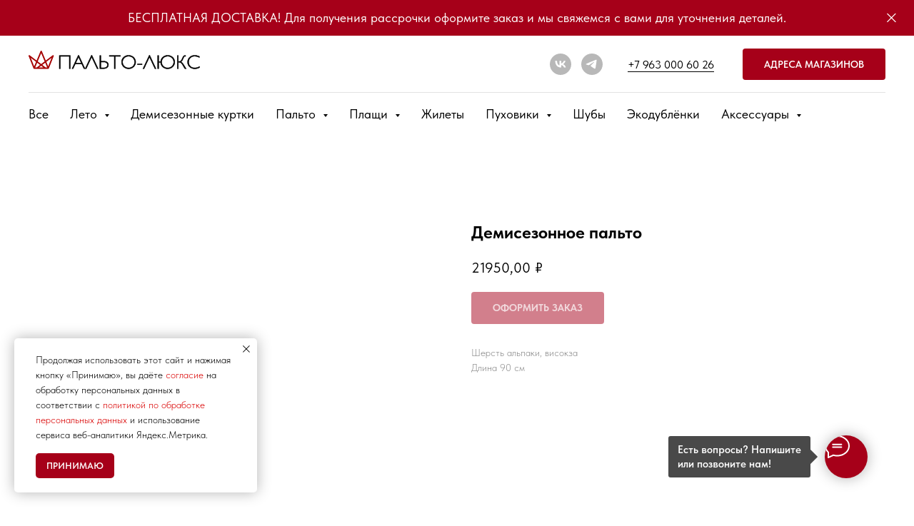

--- FILE ---
content_type: text/html; charset=UTF-8
request_url: https://paltolux.com/catalogue/demicoat/tproduct/394505629-870988543772-demisezonnoe-palto
body_size: 29709
content:
<!DOCTYPE html> <html> <head> <meta charset="utf-8" /> <meta http-equiv="Content-Type" content="text/html; charset=utf-8" /> <meta name="viewport" content="width=device-width, initial-scale=1.0" /> <meta name="yandex-verification" content="670f5970dd55ce7e" /> <!--metatextblock-->
<title>Демисезонное пальто</title>
<meta name="description" content="Шерсть альпаки, високзаДлина 90 см">
<meta name="keywords" content="">
<meta property="og:title" content="Демисезонное пальто" />
<meta property="og:description" content="Шерсть альпаки, високзаДлина 90 см" />
<meta property="og:type" content="website" />
<meta property="og:url" content="https://paltolux.com/catalogue/demicoat/tproduct/394505629-870988543772-demisezonnoe-palto" />
<meta property="og:image" content="https://static.tildacdn.com/tild3532-3134-4866-b661-656130303961/photo_2022-01-09_163.jpeg" />
<link rel="canonical" href="https://paltolux.com/catalogue/demicoat/tproduct/394505629-870988543772-demisezonnoe-palto" />
<!--/metatextblock--> <meta name="format-detection" content="telephone=no" /> <meta http-equiv="x-dns-prefetch-control" content="on"> <link rel="dns-prefetch" href="https://ws.tildacdn.com"> <link rel="dns-prefetch" href="https://static.tildacdn.com"> <link rel="shortcut icon" href="https://static.tildacdn.com/tild3361-6263-4536-b530-636131326138/Frame-1.ico" type="image/x-icon" /> <!-- Assets --> <script src="https://neo.tildacdn.com/js/tilda-fallback-1.0.min.js" async charset="utf-8"></script> <link rel="stylesheet" href="https://static.tildacdn.com/css/tilda-grid-3.0.min.css" type="text/css" media="all" onerror="this.loaderr='y';"/> <link rel="stylesheet" href="https://static.tildacdn.com/ws/project1675315/tilda-blocks-page24256080.min.css?t=1767699968" type="text/css" media="all" onerror="this.loaderr='y';" /><link rel="stylesheet" href="https://static.tildacdn.com/ws/project1675315/tilda-blocks-page24256082.min.css?t=1767699968" type="text/css" media="all" onerror="this.loaderr='y';" /><link rel="stylesheet" href="https://static.tildacdn.com/ws/project1675315/tilda-blocks-page24442999.min.css?t=1767699953" type="text/css" media="all" onerror="this.loaderr='y';" /> <link rel="stylesheet" href="https://static.tildacdn.com/css/tilda-popup-1.1.min.css" type="text/css" media="print" onload="this.media='all';" onerror="this.loaderr='y';" /> <noscript><link rel="stylesheet" href="https://static.tildacdn.com/css/tilda-popup-1.1.min.css" type="text/css" media="all" /></noscript> <link rel="stylesheet" href="https://static.tildacdn.com/css/tilda-slds-1.4.min.css" type="text/css" media="print" onload="this.media='all';" onerror="this.loaderr='y';" /> <noscript><link rel="stylesheet" href="https://static.tildacdn.com/css/tilda-slds-1.4.min.css" type="text/css" media="all" /></noscript> <link rel="stylesheet" href="https://static.tildacdn.com/css/tilda-catalog-1.1.min.css" type="text/css" media="print" onload="this.media='all';" onerror="this.loaderr='y';" /> <noscript><link rel="stylesheet" href="https://static.tildacdn.com/css/tilda-catalog-1.1.min.css" type="text/css" media="all" /></noscript> <link rel="stylesheet" href="https://static.tildacdn.com/css/tilda-forms-1.0.min.css" type="text/css" media="all" onerror="this.loaderr='y';" /> <link rel="stylesheet" href="https://static.tildacdn.com/css/tilda-catalog-filters-1.0.min.css" type="text/css" media="all" onerror="this.loaderr='y';" /> <link rel="stylesheet" href="https://static.tildacdn.com/css/tilda-menusub-1.0.min.css" type="text/css" media="print" onload="this.media='all';" onerror="this.loaderr='y';" /> <noscript><link rel="stylesheet" href="https://static.tildacdn.com/css/tilda-menusub-1.0.min.css" type="text/css" media="all" /></noscript> <link rel="stylesheet" href="https://static.tildacdn.com/css/tilda-menu-widgeticons-1.0.min.css" type="text/css" media="all" onerror="this.loaderr='y';" /> <link rel="stylesheet" href="https://static.tildacdn.com/css/tilda-cart-1.0.min.css" type="text/css" media="all" onerror="this.loaderr='y';" /> <link rel="stylesheet" href="https://static.tildacdn.com/css/tilda-zoom-2.0.min.css" type="text/css" media="print" onload="this.media='all';" onerror="this.loaderr='y';" /> <noscript><link rel="stylesheet" href="https://static.tildacdn.com/css/tilda-zoom-2.0.min.css" type="text/css" media="all" /></noscript> <link rel="stylesheet" href="https://static.tildacdn.com/css/fonts-tildasans.css" type="text/css" media="all" onerror="this.loaderr='y';" /> <script nomodule src="https://static.tildacdn.com/js/tilda-polyfill-1.0.min.js" charset="utf-8"></script> <script type="text/javascript">function t_onReady(func) {if(document.readyState!='loading') {func();} else {document.addEventListener('DOMContentLoaded',func);}}
function t_onFuncLoad(funcName,okFunc,time) {if(typeof window[funcName]==='function') {okFunc();} else {setTimeout(function() {t_onFuncLoad(funcName,okFunc,time);},(time||100));}}function t_throttle(fn,threshhold,scope) {return function() {fn.apply(scope||this,arguments);};}</script> <script src="https://static.tildacdn.com/js/jquery-1.10.2.min.js" charset="utf-8" onerror="this.loaderr='y';"></script> <script src="https://static.tildacdn.com/js/tilda-scripts-3.0.min.js" charset="utf-8" defer onerror="this.loaderr='y';"></script> <script src="https://static.tildacdn.com/ws/project1675315/tilda-blocks-page24256080.min.js?t=1767699968" onerror="this.loaderr='y';"></script><script src="https://static.tildacdn.com/ws/project1675315/tilda-blocks-page24256082.min.js?t=1767699968" onerror="this.loaderr='y';"></script><script src="https://static.tildacdn.com/ws/project1675315/tilda-blocks-page24442999.min.js?t=1767699953" charset="utf-8" onerror="this.loaderr='y';"></script> <script src="https://static.tildacdn.com/js/tilda-lazyload-1.0.min.js" charset="utf-8" async onerror="this.loaderr='y';"></script> <script src="https://static.tildacdn.com/js/hammer.min.js" charset="utf-8" async onerror="this.loaderr='y';"></script> <script src="https://static.tildacdn.com/js/tilda-slds-1.4.min.js" charset="utf-8" async onerror="this.loaderr='y';"></script> <script src="https://static.tildacdn.com/js/tilda-products-1.0.min.js" charset="utf-8" async onerror="this.loaderr='y';"></script> <script src="https://static.tildacdn.com/js/tilda-catalog-1.1.min.js" charset="utf-8" async onerror="this.loaderr='y';"></script> <script src="https://static.tildacdn.com/js/tilda-menusub-1.0.min.js" charset="utf-8" async onerror="this.loaderr='y';"></script> <script src="https://static.tildacdn.com/js/tilda-menu-1.0.min.js" charset="utf-8" async onerror="this.loaderr='y';"></script> <script src="https://static.tildacdn.com/js/tilda-menu-widgeticons-1.0.min.js" charset="utf-8" async onerror="this.loaderr='y';"></script> <script src="https://static.tildacdn.com/js/tilda-forms-1.0.min.js" charset="utf-8" async onerror="this.loaderr='y';"></script> <script src="https://static.tildacdn.com/js/tilda-cart-1.1.min.js" charset="utf-8" async onerror="this.loaderr='y';"></script> <script src="https://static.tildacdn.com/js/tilda-widget-positions-1.0.min.js" charset="utf-8" async onerror="this.loaderr='y';"></script> <script src="https://static.tildacdn.com/js/tilda-zoom-2.0.min.js" charset="utf-8" async onerror="this.loaderr='y';"></script> <script src="https://static.tildacdn.com/js/tilda-skiplink-1.0.min.js" charset="utf-8" async onerror="this.loaderr='y';"></script> <script src="https://static.tildacdn.com/js/tilda-events-1.0.min.js" charset="utf-8" async onerror="this.loaderr='y';"></script> <script type="text/javascript" src="https://static.tildacdn.com/js/tilda-lk-dashboard-1.0.min.js" charset="utf-8" async onerror="this.loaderr='y';"></script> <script type="text/javascript">window.dataLayer=window.dataLayer||[];</script> <!-- Google Tag Manager --> <script type="text/javascript">(function(w,d,s,l,i){w[l]=w[l]||[];w[l].push({'gtm.start':new Date().getTime(),event:'gtm.js'});var f=d.getElementsByTagName(s)[0],j=d.createElement(s),dl=l!='dataLayer'?'&l='+l:'';j.async=true;j.src='https://www.googletagmanager.com/gtm.js?id='+i+dl;f.parentNode.insertBefore(j,f);})(window,document,'script','dataLayer','GTM-W953NCR');</script> <!-- End Google Tag Manager --> <script type="text/javascript">(function() {if((/bot|google|yandex|baidu|bing|msn|duckduckbot|teoma|slurp|crawler|spider|robot|crawling|facebook/i.test(navigator.userAgent))===false&&typeof(sessionStorage)!='undefined'&&sessionStorage.getItem('visited')!=='y'&&document.visibilityState){var style=document.createElement('style');style.type='text/css';style.innerHTML='@media screen and (min-width: 980px) {.t-records {opacity: 0;}.t-records_animated {-webkit-transition: opacity ease-in-out .2s;-moz-transition: opacity ease-in-out .2s;-o-transition: opacity ease-in-out .2s;transition: opacity ease-in-out .2s;}.t-records.t-records_visible {opacity: 1;}}';document.getElementsByTagName('head')[0].appendChild(style);function t_setvisRecs(){var alr=document.querySelectorAll('.t-records');Array.prototype.forEach.call(alr,function(el) {el.classList.add("t-records_animated");});setTimeout(function() {Array.prototype.forEach.call(alr,function(el) {el.classList.add("t-records_visible");});sessionStorage.setItem("visited","y");},400);}
document.addEventListener('DOMContentLoaded',t_setvisRecs);}})();</script></head> <body class="t-body" style="margin:0;"> <!--allrecords--> <div id="allrecords" class="t-records" data-product-page="y" data-hook="blocks-collection-content-node" data-tilda-project-id="1675315" data-tilda-page-id="24442999" data-tilda-page-alias="catalogue/demicoat" data-tilda-formskey="c5a562435cf6224326d063a2210d209e" data-tilda-lazy="yes" data-tilda-root-zone="com" data-tilda-project-country="RU">
<!-- PRODUCT START -->

                
                        
                    
        
        
<!-- product header -->
<!--header-->
<div id="t-header" class="t-records" data-hook="blocks-collection-content-node" data-tilda-project-id="1675315" data-tilda-page-id="24256080" data-tilda-page-alias="header" data-tilda-formskey="c5a562435cf6224326d063a2210d209e" data-tilda-lazy="yes" data-tilda-root-zone="one"      data-tilda-project-country="RU">

    <div id="rec444677848" class="r t-rec t-rec_pt-res-480_75" style=" " data-animationappear="off" data-record-type="654"      >
<!-- T654 -->

	
	
				

<div class="t654 t654_closed t654_top t654__positionstatic " style="background-color: rgba(166,0,25,1); height:50px; " data-bgcolor-hex="#a60019" data-bgcolor-rgba="rgba(166,0,25,1)" data-appearoffset="" data-bgopacity-two="" data-menushadow="" data-menushadow-css="" data-bgopacity="1"   data-storage-item="t654cookiename_1675315" data-storage-delta="5">
	<div class="t654__wrapper">
		<div class="t654__maincontainer " style="height:50px;">
			<div class="t654__cell-container t654__cell-container_centered">
				<div class="t-container_flex t654__container-flex" style="justify-content: center;column-gap:10px;">
					<div class="t-col_flex">
						<div class="t654__text t-name t-descr_xxs" field="text">
							БЕСПЛАТНАЯ ДОСТАВКА! Для получения рассрочки оформите заказ и мы свяжемся с вами для уточнения деталей.
						</div>
					</div>
					
						
	
	
			
						
				
				
						
																							
					</div>
			</div>

			<button type="button" class="t654__close-button t654__icon-close" aria-label="Close">
				<svg role="presentation" width="13px" viewBox="0 0 23 23" version="1.1" xmlns="http://www.w3.org/2000/svg" xmlns:xlink="http://www.w3.org/1999/xlink">
					<desc>Close</desc>
					<g stroke="none" stroke-width="1" fill="#fff" fill-rule="evenodd">
						<rect transform="translate(11.313708, 11.313708) rotate(-45.000000) translate(-11.313708, -11.313708) " x="10.3137085" y="-3.6862915" width="2" height="30"></rect>
						<rect transform="translate(11.313708, 11.313708) rotate(-315.000000) translate(-11.313708, -11.313708) " x="10.3137085" y="-3.6862915" width="2" height="30"></rect>
					</g>
				</svg>
			</button>
		</div>
	</div>
</div>

<script>
	
	t_onFuncLoad('t654_setBg', function () {
		window.addEventListener('resize', t_throttle(function () {
			t654_setBg('444677848');
		}));
	});
	t_onReady(function () {
		t_onFuncLoad('t654_setBg', function () {
			t654_setBg('444677848');
		});
	});
	

	
	
		
	t_onReady(function () {
		t_onFuncLoad('t654_showPanel', function () {
			t654_showPanel('444677848');
		});
	});
	
	
</script>










	
				
				
					
						
		
										
		
							
																					
														
																
		 

		
				
			<style> #rec444677848 .t654__text {  font-size: 18px;  color: #ffffff; font-weight: 400; }</style>
		                                                        
    

</div>


    <div id="rec391465928" class="r t-rec t-screenmin-980px" style=" " data-animationappear="off" data-record-type="967"  data-screen-min="980px"    >
<!-- T967 -->


	
	

					
<div id="nav391465928marker"></div>
	<div class="tmenu-mobile" >
	<div class="tmenu-mobile__container">
			<div class="tmenu-mobile__burgerlogo">
							<a href="/">
										<img 
					src="https://static.tildacdn.com/tild3335-6561-4566-b135-376130346533/-_.svg" 
					class="tmenu-mobile__imglogo" 
					imgfield="img" 
					style="max-width: 240px; width: 240px;" 
					 alt="Пальто-Люкс"
									>
										</a>
					</div>
			
<button type="button" 
    class="t-menuburger t-menuburger_first " 
    aria-label="Navigation menu" 
    aria-expanded="false">
	<span style="background-color:#000;"></span>
	<span style="background-color:#000;"></span>
	<span style="background-color:#000;"></span>
	<span style="background-color:#000;"></span>
</button>


<script>
function t_menuburger_init(recid) {
	var rec = document.querySelector('#rec' + recid);
	if (!rec) return;
    var burger = rec.querySelector('.t-menuburger');
	if (!burger) return;
    var isSecondStyle = burger.classList.contains('t-menuburger_second');
    if (isSecondStyle && !window.isMobile && !('ontouchend' in document)) {
        burger.addEventListener('mouseenter', function() {
            if (burger.classList.contains('t-menuburger-opened')) return;
            burger.classList.remove('t-menuburger-unhovered');
            burger.classList.add('t-menuburger-hovered');
        });
        burger.addEventListener('mouseleave', function() {
            if (burger.classList.contains('t-menuburger-opened')) return;
            burger.classList.remove('t-menuburger-hovered');
            burger.classList.add('t-menuburger-unhovered');
            setTimeout(function() {
                burger.classList.remove('t-menuburger-unhovered');
            }, 300);
        });
    }

    burger.addEventListener('click', function() {
        if (!burger.closest('.tmenu-mobile') &&
            !burger.closest('.t450__burger_container') &&
            !burger.closest('.t466__container') &&
            !burger.closest('.t204__burger') &&
			!burger.closest('.t199__js__menu-toggler')) {
                burger.classList.toggle('t-menuburger-opened');
                burger.classList.remove('t-menuburger-unhovered');
            }
    });

    var menu = rec.querySelector('[data-menu="yes"]');
    if (!menu) return;
    var menuLinks = menu.querySelectorAll('.t-menu__link-item');
	var submenuClassList = ['t978__menu-link_hook', 't978__tm-link', 't966__tm-link', 't794__tm-link', 't-menusub__target-link'];
    Array.prototype.forEach.call(menuLinks, function (link) {
        link.addEventListener('click', function () {
			var isSubmenuHook = submenuClassList.some(function (submenuClass) {
				return link.classList.contains(submenuClass);
			});
			if (isSubmenuHook) return;
            burger.classList.remove('t-menuburger-opened');
        });
    });

	menu.addEventListener('clickedAnchorInTooltipMenu', function () {
		burger.classList.remove('t-menuburger-opened');
	});
}
t_onReady(function() {
	t_onFuncLoad('t_menuburger_init', function(){t_menuburger_init('391465928');});
});
</script>


<style>
.t-menuburger {
    position: relative;
    flex-shrink: 0;
    width: 28px;
    height: 20px;
    padding: 0;
    border: none;
    background-color: transparent;
    outline: none;
    -webkit-transform: rotate(0deg);
    transform: rotate(0deg);
    transition: transform .5s ease-in-out;
    cursor: pointer;
    z-index: 999;
}

/*---menu burger lines---*/
.t-menuburger span {
    display: block;
    position: absolute;
    width: 100%;
    opacity: 1;
    left: 0;
    -webkit-transform: rotate(0deg);
    transform: rotate(0deg);
    transition: .25s ease-in-out;
    height: 3px;
    background-color: #000;
}
.t-menuburger span:nth-child(1) {
    top: 0px;
}
.t-menuburger span:nth-child(2),
.t-menuburger span:nth-child(3) {
    top: 8px;
}
.t-menuburger span:nth-child(4) {
    top: 16px;
}

/*menu burger big*/
.t-menuburger__big {
    width: 42px;
    height: 32px;
}
.t-menuburger__big span {
    height: 5px;
}
.t-menuburger__big span:nth-child(2),
.t-menuburger__big span:nth-child(3) {
    top: 13px;
}
.t-menuburger__big span:nth-child(4) {
    top: 26px;
}

/*menu burger small*/
.t-menuburger__small {
    width: 22px;
    height: 14px;
}
.t-menuburger__small span {
    height: 2px;
}
.t-menuburger__small span:nth-child(2),
.t-menuburger__small span:nth-child(3) {
    top: 6px;
}
.t-menuburger__small span:nth-child(4) {
    top: 12px;
}

/*menu burger opened*/
.t-menuburger-opened span:nth-child(1) {
    top: 8px;
    width: 0%;
    left: 50%;
}
.t-menuburger-opened span:nth-child(2) {
    -webkit-transform: rotate(45deg);
    transform: rotate(45deg);
}
.t-menuburger-opened span:nth-child(3) {
    -webkit-transform: rotate(-45deg);
    transform: rotate(-45deg);
}
.t-menuburger-opened span:nth-child(4) {
    top: 8px;
    width: 0%;
    left: 50%;
}
.t-menuburger-opened.t-menuburger__big span:nth-child(1) {
    top: 6px;
}
.t-menuburger-opened.t-menuburger__big span:nth-child(4) {
    top: 18px;
}
.t-menuburger-opened.t-menuburger__small span:nth-child(1),
.t-menuburger-opened.t-menuburger__small span:nth-child(4) {
    top: 6px;
}

/*---menu burger first style---*/
@media (hover), (min-width:0\0) {
    .t-menuburger_first:hover span:nth-child(1) {
        transform: translateY(1px);
    }
    .t-menuburger_first:hover span:nth-child(4) {
        transform: translateY(-1px);
    }
    .t-menuburger_first.t-menuburger__big:hover span:nth-child(1) {
        transform: translateY(3px);
    }
    .t-menuburger_first.t-menuburger__big:hover span:nth-child(4) {
        transform: translateY(-3px);
    }
}

/*---menu burger second style---*/
.t-menuburger_second span:nth-child(2),
.t-menuburger_second span:nth-child(3) {
    width: 80%;
    left: 20%;
    right: 0;
}
@media (hover), (min-width:0\0) {
    .t-menuburger_second.t-menuburger-hovered span:nth-child(2),
    .t-menuburger_second.t-menuburger-hovered span:nth-child(3) {
        animation: t-menuburger-anim 0.3s ease-out normal forwards;
    }
    .t-menuburger_second.t-menuburger-unhovered span:nth-child(2),
    .t-menuburger_second.t-menuburger-unhovered span:nth-child(3) {
        animation: t-menuburger-anim2 0.3s ease-out normal forwards;
    }
}

.t-menuburger_second.t-menuburger-opened span:nth-child(2),
.t-menuburger_second.t-menuburger-opened span:nth-child(3){
    left: 0;
    right: 0;
    width: 100%!important;
}

/*---menu burger third style---*/
.t-menuburger_third span:nth-child(4) {
    width: 70%;
    left: unset;
    right: 0;
}
@media (hover), (min-width:0\0) {
    .t-menuburger_third:not(.t-menuburger-opened):hover span:nth-child(4) {
        width: 100%;
    }
}
.t-menuburger_third.t-menuburger-opened span:nth-child(4) {
    width: 0!important;
    right: 50%;
}

/*---menu burger fourth style---*/
.t-menuburger_fourth {
	height: 12px;
}
.t-menuburger_fourth.t-menuburger__small {
	height: 8px;
}
.t-menuburger_fourth.t-menuburger__big {
	height: 18px;
}
.t-menuburger_fourth span:nth-child(2),
.t-menuburger_fourth span:nth-child(3) {
    top: 4px;
    opacity: 0;
}
.t-menuburger_fourth span:nth-child(4) {
    top: 8px;
}
.t-menuburger_fourth.t-menuburger__small span:nth-child(2),
.t-menuburger_fourth.t-menuburger__small span:nth-child(3) {
    top: 3px;
}
.t-menuburger_fourth.t-menuburger__small span:nth-child(4) {
    top: 6px;
}
.t-menuburger_fourth.t-menuburger__small span:nth-child(2),
.t-menuburger_fourth.t-menuburger__small span:nth-child(3) {
    top: 3px;
}
.t-menuburger_fourth.t-menuburger__small span:nth-child(4) {
    top: 6px;
}
.t-menuburger_fourth.t-menuburger__big span:nth-child(2),
.t-menuburger_fourth.t-menuburger__big span:nth-child(3) {
    top: 6px;
}
.t-menuburger_fourth.t-menuburger__big span:nth-child(4) {
    top: 12px;
}
@media (hover), (min-width:0\0) {
    .t-menuburger_fourth:not(.t-menuburger-opened):hover span:nth-child(1) {
        transform: translateY(1px);
    }
    .t-menuburger_fourth:not(.t-menuburger-opened):hover span:nth-child(4) {
        transform: translateY(-1px);
    }
    .t-menuburger_fourth.t-menuburger__big:not(.t-menuburger-opened):hover span:nth-child(1) {
        transform: translateY(3px);
    }
    .t-menuburger_fourth.t-menuburger__big:not(.t-menuburger-opened):hover span:nth-child(4) {
        transform: translateY(-3px);
    }
}
.t-menuburger_fourth.t-menuburger-opened span:nth-child(1),
.t-menuburger_fourth.t-menuburger-opened span:nth-child(4) {
    top: 4px;
}
.t-menuburger_fourth.t-menuburger-opened span:nth-child(2),
.t-menuburger_fourth.t-menuburger-opened span:nth-child(3) {
    opacity: 1;
}

/*---menu burger animations---*/
@keyframes t-menuburger-anim {
    0% {
        width: 80%;
        left: 20%;
        right: 0;
    }

    50% {
        width: 100%;
        left: 0;
        right: 0;
    }

    100% {
        width: 80%;
        left: 0;
        right: 20%;

    }
}
@keyframes t-menuburger-anim2 {
    0% {
        width: 80%;
        left: 0;
    }

    50% {
        width: 100%;
        right: 0;
        left: 0;
    }

    100% {
        width: 80%;
        left: 20%;
        right: 0;
    }
}
</style>	</div>
</div>

<style>
.tmenu-mobile {
	background-color: #111;
	display: none;
	width: 100%;
	top: 0;
	z-index: 990;
}

.tmenu-mobile_positionfixed {
	position: fixed;
}

.tmenu-mobile__text {
	color: #fff;
}

.tmenu-mobile__container {
	min-height: 64px;
	padding: 20px;
	position: relative;
	box-sizing: border-box;
	display: -webkit-flex;
	display: -ms-flexbox;
	display: flex;
	-webkit-align-items: center;
	    -ms-flex-align: center;
	        align-items: center;
	-webkit-justify-content: space-between;
	    -ms-flex-pack: justify;
	        justify-content: space-between;
}

.tmenu-mobile__list {
	display: block;
}

.tmenu-mobile__burgerlogo {
    display: inline-block;
    font-size: 24px;
    font-weight: 400;
    white-space: nowrap;
    vertical-align: middle;
}

.tmenu-mobile__imglogo {
	height: auto;
    display: block;
    max-width: 300px!important;
	box-sizing: border-box;
	padding: 0;
	margin: 0 auto;
}

@media screen and (max-width: 980px) {
	.tmenu-mobile__menucontent_hidden {
		display: none;
		height: 100%;
	}
	.tmenu-mobile {
		display: block;
	}
}
@media screen and (max-width: 980px) {
    	
            #rec391465928 .t-menuburger {
            -webkit-order: 1;
	    	-ms-flex-order: 1;
	        	order: 1;
        }
    }
</style>










	
				
				
					
						
		
										
		
									
									
		 

		
				
	








	
				
				
					
						
		
										
		
							
					
									
		 

		
				
	
<div id="nav391465928"  class="t967 t967__positionstatic  tmenu-mobile__menucontent_hidden" style="background-color: rgba(255,255,255,1); " data-bgcolor-hex="#ffffff" data-bgcolor-rgba="rgba(255,255,255,1)" data-navmarker="nav391465928marker" data-appearoffset="" data-bgopacity-two="" data-menushadow="" data-menushadow-css="" data-bgopacity="1"   data-menu-items-align="" data-menu="yes">
	<div class="t967__maincontainer ">
		<div class="t967__top" style="">
			<div class="t967__logo">
				<div style="display: block;">
										<a href="/" >
																		<img class="t967__imglogo t967__imglogomobile" 
								src="https://static.tildacdn.com/tild3335-6561-4566-b135-376130346533/-_.svg" 
								imgfield="img" 
								style="max-width: 240px; width: 240px;"
								 alt="Пальто-Люкс"
								>
																</a>
									</div>
			</div>
			
							<nav class="t967__listwrapper t967__mobilelist">
					<ul role="list" class="t967__list">
																				<li class="t967__list-item" 
								style="padding:0 15px 0 0;">
								<a class="t-menu__link-item" 
									href="/catalogue"
								   										 
																		 
																		data-menu-submenu-hook="" 
									data-menu-item-number="1"
								>
									Все
								</a>
															</li>
																				<li class="t967__list-item" 
								style="padding:0 15px;">
								<a class="t-menu__link-item" 
									href=""
								   										 
																		aria-expanded="false" role="button" 
																		data-menu-submenu-hook="link_sub2_391465928" 
									data-menu-item-number="2"
								>
									Лето
								</a>
																							
		

					
	
							
			<div class="t-menusub" data-submenu-hook="link_sub2_391465928" data-submenu-margin="15px" data-add-submenu-arrow="on">
		<div class="t-menusub__menu">
			<div class="t-menusub__content">
				<ul role="list" class="t-menusub__list">
																	<li class="t-menusub__list-item t-name t-name_xs">
							<a class="t-menusub__link-item t-name t-name_xs" 
								href="/catalogue/summer2025" 
								 
								data-menu-item-number="2">Лето 2025</a>
						</li>
																	<li class="t-menusub__list-item t-name t-name_xs">
							<a class="t-menusub__link-item t-name t-name_xs" 
								href="/catalogue/dress" 
								 
								data-menu-item-number="2">Платья</a>
						</li>
																	<li class="t-menusub__list-item t-name t-name_xs">
							<a class="t-menusub__link-item t-name t-name_xs" 
								href="/catalogue/suit" 
								 
								data-menu-item-number="2">Костюмы</a>
						</li>
																	<li class="t-menusub__list-item t-name t-name_xs">
							<a class="t-menusub__link-item t-name t-name_xs" 
								href="/catalogue/top" 
								 
								data-menu-item-number="2">Рубашки, футболки</a>
						</li>
																	<li class="t-menusub__list-item t-name t-name_xs">
							<a class="t-menusub__link-item t-name t-name_xs" 
								href="/catalogue/bottom" 
								 
								data-menu-item-number="2">Брюки, юбки</a>
						</li>
																	<li class="t-menusub__list-item t-name t-name_xs">
							<a class="t-menusub__link-item t-name t-name_xs" 
								href="/catalogue/suitjacket" 
								 
								data-menu-item-number="2">Пиджаки, жакеты</a>
						</li>
									</ul>
			</div>
		</div>
	</div>
								</li>
																				<li class="t967__list-item" 
								style="padding:0 15px;">
								<a class="t-menu__link-item" 
									href="/catalogue/demijacket"
								   										 
																		 
																		data-menu-submenu-hook="" 
									data-menu-item-number="3"
								>
									Демисезонные куртки
								</a>
															</li>
																				<li class="t967__list-item" 
								style="padding:0 15px;">
								<a class="t-menu__link-item" 
									href=""
								   										 
																		aria-expanded="false" role="button" 
																		data-menu-submenu-hook="link_sub4_391465928" 
									data-menu-item-number="4"
								>
									Пальто
								</a>
																							
		

					
	
							
			<div class="t-menusub" data-submenu-hook="link_sub4_391465928" data-submenu-margin="15px" data-add-submenu-arrow="on">
		<div class="t-menusub__menu">
			<div class="t-menusub__content">
				<ul role="list" class="t-menusub__list">
																	<li class="t-menusub__list-item t-name t-name_xs">
							<a class="t-menusub__link-item t-name t-name_xs" 
								href="/catalogue/wintercoat" 
								 
								data-menu-item-number="4">Зимние пальто</a>
						</li>
																	<li class="t-menusub__list-item t-name t-name_xs">
							<a class="t-menusub__link-item t-name t-name_xs" 
								href="/catalogue/demicoat" 
								 
								data-menu-item-number="4">Демисезонные пальто</a>
						</li>
																	<li class="t-menusub__list-item t-name t-name_xs">
							<a class="t-menusub__link-item t-name t-name_xs" 
								href="/catalogue/raincoat" 
								 
								data-menu-item-number="4">Плащёвые пальто</a>
						</li>
									</ul>
			</div>
		</div>
	</div>
								</li>
																				<li class="t967__list-item" 
								style="padding:0 15px;">
								<a class="t-menu__link-item" 
									href=""
								   										 
																		aria-expanded="false" role="button" 
																		data-menu-submenu-hook="link_sub5_391465928" 
									data-menu-item-number="5"
								>
									Плащи
								</a>
																							
		

					
	
							
			<div class="t-menusub" data-submenu-hook="link_sub5_391465928" data-submenu-margin="15px" data-add-submenu-arrow="on">
		<div class="t-menusub__menu">
			<div class="t-menusub__content">
				<ul role="list" class="t-menusub__list">
																	<li class="t-menusub__list-item t-name t-name_xs">
							<a class="t-menusub__link-item t-name t-name_xs" 
								href="/catalogue/trenchcoat" 
								 
								data-menu-item-number="5">Тренчи, плащи</a>
						</li>
																	<li class="t-menusub__list-item t-name t-name_xs">
							<a class="t-menusub__link-item t-name t-name_xs" 
								href="/catalogue/windbreaker" 
								 
								data-menu-item-number="5">Ветровки</a>
						</li>
									</ul>
			</div>
		</div>
	</div>
								</li>
																				<li class="t967__list-item" 
								style="padding:0 15px;">
								<a class="t-menu__link-item" 
									href="/catalogue/vest"
								   										 
																		 
																		data-menu-submenu-hook="" 
									data-menu-item-number="6"
								>
									Жилеты
								</a>
															</li>
																				<li class="t967__list-item" 
								style="padding:0 15px;">
								<a class="t-menu__link-item" 
									href=""
								   										 
																		aria-expanded="false" role="button" 
																		data-menu-submenu-hook="link_sub7_391465928" 
									data-menu-item-number="7"
								>
									Пуховики
								</a>
																							
		

					
	
							
			<div class="t-menusub" data-submenu-hook="link_sub7_391465928" data-submenu-margin="15px" data-add-submenu-arrow="on">
		<div class="t-menusub__menu">
			<div class="t-menusub__content">
				<ul role="list" class="t-menusub__list">
																	<li class="t-menusub__list-item t-name t-name_xs">
							<a class="t-menusub__link-item t-name t-name_xs" 
								href="/catalogue/jacket" 
								 
								data-menu-item-number="7">Куртки-пуховики</a>
						</li>
																	<li class="t-menusub__list-item t-name t-name_xs">
							<a class="t-menusub__link-item t-name t-name_xs" 
								href="/catalogue/winterjacket" 
								 
								data-menu-item-number="7">Длинные пуховики</a>
						</li>
									</ul>
			</div>
		</div>
	</div>
								</li>
																				<li class="t967__list-item" 
								style="padding:0 15px;">
								<a class="t-menu__link-item" 
									href="/catalogue/fur"
								   										 
																		 
																		data-menu-submenu-hook="" 
									data-menu-item-number="8"
								>
									Шубы
								</a>
															</li>
																				<li class="t967__list-item" 
								style="padding:0 15px;">
								<a class="t-menu__link-item" 
									href="/catalogue/ecosheepskin"
								   										 
																		 
																		data-menu-submenu-hook="" 
									data-menu-item-number="9"
								>
									Экодублёнки
								</a>
															</li>
																				<li class="t967__list-item" 
								style="padding:0 0 0 15px;">
								<a class="t-menu__link-item" 
									href=""
								   										 
																		aria-expanded="false" role="button" 
																		data-menu-submenu-hook="link_sub10_391465928" 
									data-menu-item-number="10"
								>
									Аксессуары
								</a>
																							
		

					
	
							
			<div class="t-menusub" data-submenu-hook="link_sub10_391465928" data-submenu-margin="15px" data-add-submenu-arrow="on">
		<div class="t-menusub__menu">
			<div class="t-menusub__content">
				<ul role="list" class="t-menusub__list">
																	<li class="t-menusub__list-item t-name t-name_xs">
							<a class="t-menusub__link-item t-name t-name_xs" 
								href="/catalogue/headdress" 
								 
								data-menu-item-number="10">Головные уборы</a>
						</li>
																	<li class="t-menusub__list-item t-name t-name_xs">
							<a class="t-menusub__link-item t-name t-name_xs" 
								href="/catalogue/scarf" 
								 
								data-menu-item-number="10">Платки, палантины</a>
						</li>
									</ul>
			</div>
		</div>
	</div>
								</li>
											</ul>
				</nav>
						
			<div class="t967__additionalwrapper">
				
				
  

	
  

<div class="t-sociallinks">
  <ul role="list" class="t-sociallinks__wrapper" aria-label="Social media links">

    <!-- new soclinks --><li class="t-sociallinks__item t-sociallinks__item_vk"><a  href="https://vk.com/paltoluxe" target="_blank" rel="nofollow" aria-label="vk" style="width: 30px; height: 30px;"><svg class="t-sociallinks__svg" role="presentation" width=30px height=30px viewBox="0 0 100 100" fill="none"
  xmlns="http://www.w3.org/2000/svg">
            <path fill-rule="evenodd" clip-rule="evenodd"
        d="M50 100c27.614 0 50-22.386 50-50S77.614 0 50 0 0 22.386 0 50s22.386 50 50 50ZM25 34c.406 19.488 10.15 31.2 27.233 31.2h.968V54.05c6.278.625 11.024 5.216 12.93 11.15H75c-2.436-8.87-8.838-13.773-12.836-15.647C66.162 47.242 71.783 41.62 73.126 34h-8.058c-1.749 6.184-6.932 11.805-11.867 12.336V34h-8.057v21.611C40.147 54.362 33.838 48.304 33.556 34H25Z"
        fill="#b8b8b8" />
      </svg></a></li>&nbsp;<li class="t-sociallinks__item t-sociallinks__item_telegram"><a  href="https://t.me/paltolux" target="_blank" rel="nofollow" aria-label="telegram" style="width: 30px; height: 30px;"><svg class="t-sociallinks__svg" role="presentation" width=30px height=30px viewBox="0 0 100 100" fill="none"
  xmlns="http://www.w3.org/2000/svg">
            <path fill-rule="evenodd" clip-rule="evenodd"
        d="M50 100c27.614 0 50-22.386 50-50S77.614 0 50 0 0 22.386 0 50s22.386 50 50 50Zm21.977-68.056c.386-4.38-4.24-2.576-4.24-2.576-3.415 1.414-6.937 2.85-10.497 4.302-11.04 4.503-22.444 9.155-32.159 13.734-5.268 1.932-2.184 3.864-2.184 3.864l8.351 2.577c3.855 1.16 5.91-.129 5.91-.129l17.988-12.238c6.424-4.38 4.882-.773 3.34.773l-13.49 12.882c-2.056 1.804-1.028 3.35-.129 4.123 2.55 2.249 8.82 6.364 11.557 8.16.712.467 1.185.778 1.292.858.642.515 4.111 2.834 6.424 2.319 2.313-.516 2.57-3.479 2.57-3.479l3.083-20.226c.462-3.511.993-6.886 1.417-9.582.4-2.546.705-4.485.767-5.362Z"
        fill="#b8b8b8" />
      </svg></a></li><!-- /new soclinks -->

      </ul>
</div>
				
									<div class="t967__additional-descr t967__additionalitem" field="descr"><a href="tel:+79630006026" style="text-decoration: none;border-bottom: 1px solid;box-shadow: inset 0px -0px 0px 0px;-webkit-box-shadow: inset 0px -0px 0px 0px;-moz-box-shadow: inset 0px -0px 0px 0px;">+7 963 000 60 26</a></div>
				
				
						
	
	
			
						
				
				
						
																										
	
				
						
	
	
						
						
				
				
						
																										
			<a
			class="t-btn t-btnflex t-btnflex_type_button2 t-btnflex_sm t967__button"
										href="#rec393727179"
																												><span class="t-btnflex__text">АДРЕСА МАГАЗИНОВ</span>
<style>#rec391465928 .t-btnflex.t-btnflex_type_button2 {color:#ffffff;background-color:#a60019;--border-width:0px;border-style:none !important;border-radius:4px;box-shadow:none !important;transition-duration:0.2s;transition-property: background-color, color, border-color, box-shadow, opacity, transform, gap;transition-timing-function: ease-in-out;}</style></a>
					
							</div>
		</div>
		
		<div class="t967__bottom" >
							<div class="t967__middlelinewrapper">
					<div class="t967__linewrapper">
						<div
							class="t-divider t967__horizontalline"
							data-divider-fieldset="color,bordersize,opacity"
							style="  "
						></div>
					</div>
				</div>
						
							<div class="t967__bottomwrapper" style="">
					<nav class="t967__listwrapper t967__desktoplist">
						<ul role="list" class="t967__list t-menu__list t967__menualign_left" style="">
																							<li class="t967__list-item" 
									style="padding:0 15px 0 0;">
									<a class="t-menu__link-item"
										href="/catalogue"
									   											 
																				 
																				data-menu-submenu-hook="" 
										data-menu-item-number="1"
									>
										Все
									</a>
																	</li>
																							<li class="t967__list-item" 
									style="padding:0 15px;">
									<a class="t-menu__link-item"
										href=""
									   											 
																				aria-expanded="false" role="button" 
																				data-menu-submenu-hook="link_sub12_391465928" 
										data-menu-item-number="2"
									>
										Лето
									</a>
																								
		

					
	
							
			<div class="t-menusub" data-submenu-hook="link_sub12_391465928" data-submenu-margin="15px" data-add-submenu-arrow="on">
		<div class="t-menusub__menu">
			<div class="t-menusub__content">
				<ul role="list" class="t-menusub__list">
																	<li class="t-menusub__list-item t-name t-name_xs">
							<a class="t-menusub__link-item t-name t-name_xs" 
								href="/catalogue/summer2025" 
								 
								data-menu-item-number="2">Лето 2025</a>
						</li>
																	<li class="t-menusub__list-item t-name t-name_xs">
							<a class="t-menusub__link-item t-name t-name_xs" 
								href="/catalogue/dress" 
								 
								data-menu-item-number="2">Платья</a>
						</li>
																	<li class="t-menusub__list-item t-name t-name_xs">
							<a class="t-menusub__link-item t-name t-name_xs" 
								href="/catalogue/suit" 
								 
								data-menu-item-number="2">Костюмы</a>
						</li>
																	<li class="t-menusub__list-item t-name t-name_xs">
							<a class="t-menusub__link-item t-name t-name_xs" 
								href="/catalogue/top" 
								 
								data-menu-item-number="2">Рубашки, футболки</a>
						</li>
																	<li class="t-menusub__list-item t-name t-name_xs">
							<a class="t-menusub__link-item t-name t-name_xs" 
								href="/catalogue/bottom" 
								 
								data-menu-item-number="2">Брюки, юбки</a>
						</li>
																	<li class="t-menusub__list-item t-name t-name_xs">
							<a class="t-menusub__link-item t-name t-name_xs" 
								href="/catalogue/suitjacket" 
								 
								data-menu-item-number="2">Пиджаки, жакеты</a>
						</li>
									</ul>
			</div>
		</div>
	</div>
									</li>
																							<li class="t967__list-item" 
									style="padding:0 15px;">
									<a class="t-menu__link-item"
										href="/catalogue/demijacket"
									   											 
																				 
																				data-menu-submenu-hook="" 
										data-menu-item-number="3"
									>
										Демисезонные куртки
									</a>
																	</li>
																							<li class="t967__list-item" 
									style="padding:0 15px;">
									<a class="t-menu__link-item"
										href=""
									   											 
																				aria-expanded="false" role="button" 
																				data-menu-submenu-hook="link_sub14_391465928" 
										data-menu-item-number="4"
									>
										Пальто
									</a>
																								
		

					
	
							
			<div class="t-menusub" data-submenu-hook="link_sub14_391465928" data-submenu-margin="15px" data-add-submenu-arrow="on">
		<div class="t-menusub__menu">
			<div class="t-menusub__content">
				<ul role="list" class="t-menusub__list">
																	<li class="t-menusub__list-item t-name t-name_xs">
							<a class="t-menusub__link-item t-name t-name_xs" 
								href="/catalogue/wintercoat" 
								 
								data-menu-item-number="4">Зимние пальто</a>
						</li>
																	<li class="t-menusub__list-item t-name t-name_xs">
							<a class="t-menusub__link-item t-name t-name_xs" 
								href="/catalogue/demicoat" 
								 
								data-menu-item-number="4">Демисезонные пальто</a>
						</li>
																	<li class="t-menusub__list-item t-name t-name_xs">
							<a class="t-menusub__link-item t-name t-name_xs" 
								href="/catalogue/raincoat" 
								 
								data-menu-item-number="4">Плащёвые пальто</a>
						</li>
									</ul>
			</div>
		</div>
	</div>
									</li>
																							<li class="t967__list-item" 
									style="padding:0 15px;">
									<a class="t-menu__link-item"
										href=""
									   											 
																				aria-expanded="false" role="button" 
																				data-menu-submenu-hook="link_sub15_391465928" 
										data-menu-item-number="5"
									>
										Плащи
									</a>
																								
		

					
	
							
			<div class="t-menusub" data-submenu-hook="link_sub15_391465928" data-submenu-margin="15px" data-add-submenu-arrow="on">
		<div class="t-menusub__menu">
			<div class="t-menusub__content">
				<ul role="list" class="t-menusub__list">
																	<li class="t-menusub__list-item t-name t-name_xs">
							<a class="t-menusub__link-item t-name t-name_xs" 
								href="/catalogue/trenchcoat" 
								 
								data-menu-item-number="5">Тренчи, плащи</a>
						</li>
																	<li class="t-menusub__list-item t-name t-name_xs">
							<a class="t-menusub__link-item t-name t-name_xs" 
								href="/catalogue/windbreaker" 
								 
								data-menu-item-number="5">Ветровки</a>
						</li>
									</ul>
			</div>
		</div>
	</div>
									</li>
																							<li class="t967__list-item" 
									style="padding:0 15px;">
									<a class="t-menu__link-item"
										href="/catalogue/vest"
									   											 
																				 
																				data-menu-submenu-hook="" 
										data-menu-item-number="6"
									>
										Жилеты
									</a>
																	</li>
																							<li class="t967__list-item" 
									style="padding:0 15px;">
									<a class="t-menu__link-item"
										href=""
									   											 
																				aria-expanded="false" role="button" 
																				data-menu-submenu-hook="link_sub17_391465928" 
										data-menu-item-number="7"
									>
										Пуховики
									</a>
																								
		

					
	
							
			<div class="t-menusub" data-submenu-hook="link_sub17_391465928" data-submenu-margin="15px" data-add-submenu-arrow="on">
		<div class="t-menusub__menu">
			<div class="t-menusub__content">
				<ul role="list" class="t-menusub__list">
																	<li class="t-menusub__list-item t-name t-name_xs">
							<a class="t-menusub__link-item t-name t-name_xs" 
								href="/catalogue/jacket" 
								 
								data-menu-item-number="7">Куртки-пуховики</a>
						</li>
																	<li class="t-menusub__list-item t-name t-name_xs">
							<a class="t-menusub__link-item t-name t-name_xs" 
								href="/catalogue/winterjacket" 
								 
								data-menu-item-number="7">Длинные пуховики</a>
						</li>
									</ul>
			</div>
		</div>
	</div>
									</li>
																							<li class="t967__list-item" 
									style="padding:0 15px;">
									<a class="t-menu__link-item"
										href="/catalogue/fur"
									   											 
																				 
																				data-menu-submenu-hook="" 
										data-menu-item-number="8"
									>
										Шубы
									</a>
																	</li>
																							<li class="t967__list-item" 
									style="padding:0 15px;">
									<a class="t-menu__link-item"
										href="/catalogue/ecosheepskin"
									   											 
																				 
																				data-menu-submenu-hook="" 
										data-menu-item-number="9"
									>
										Экодублёнки
									</a>
																	</li>
																							<li class="t967__list-item" 
									style="padding:0 0 0 15px;">
									<a class="t-menu__link-item"
										href=""
									   											 
																				aria-expanded="false" role="button" 
																				data-menu-submenu-hook="link_sub20_391465928" 
										data-menu-item-number="10"
									>
										Аксессуары
									</a>
																								
		

					
	
							
			<div class="t-menusub" data-submenu-hook="link_sub20_391465928" data-submenu-margin="15px" data-add-submenu-arrow="on">
		<div class="t-menusub__menu">
			<div class="t-menusub__content">
				<ul role="list" class="t-menusub__list">
																	<li class="t-menusub__list-item t-name t-name_xs">
							<a class="t-menusub__link-item t-name t-name_xs" 
								href="/catalogue/headdress" 
								 
								data-menu-item-number="10">Головные уборы</a>
						</li>
																	<li class="t-menusub__list-item t-name t-name_xs">
							<a class="t-menusub__link-item t-name t-name_xs" 
								href="/catalogue/scarf" 
								 
								data-menu-item-number="10">Платки, палантины</a>
						</li>
									</ul>
			</div>
		</div>
	</div>
									</li>
													</ul>
					</nav>
				</div>
						
					</div>
	</div>
</div>

	
	<style>
		@media screen and (max-width: 980px) {
			#rec391465928 .t967__leftcontainer{
				padding: 20px;
			}
		}
		@media screen and (max-width: 980px) {
			#rec391465928 .t967__imglogo{
				padding: 20px 0;
			}
		}
	</style>
	

	
	<style>
		@media screen and (max-width: 980px) {
			#rec391465928 .t967__logo{
				display: none;
			}
			
			#rec391465928 .t967__mobile-text{
				display: none;
			}
			
			#rec391465928 .t967__imglogo{
				padding: 0;
			}
		}
	</style>
	

	
	<style>
		@media screen and (max-width: 980px) {
			#rec391465928 .tmenu-mobile{
				background-color: #ffffff;
			}
		}
	</style>
	



<script>
	
			
		t_onReady(function() {
			t_onFuncLoad('t_menu__highlightActiveLinks', function () {
				t_menu__highlightActiveLinks('.t967 .t-menu__link-item');
			});
			
						        
		});
		
	
	
	t_onFuncLoad('t_menu__setBGcolor', function () {
		window.addEventListener('resize', t_throttle(function () {
			t_menu__setBGcolor('391465928', '.t967');
		}));
	});
	t_onReady(function () {
		t_onFuncLoad('t_menu__setBGcolor', function () {
			t_menu__setBGcolor('391465928', '.t967');
		});
		
		t_onFuncLoad('t_menu__interactFromKeyboard', function () {
	        t_menu__interactFromKeyboard('391465928');
		});
	});
	

	
	</script>

	<script>
		
		t_onReady(function () {
			var rec = document.querySelector('#rec391465928');
			if (!rec) return;
			var wrapperBlock = rec.querySelector('.t967');
			if (!wrapperBlock) return;
			t_onFuncLoad('t_menu__createMobileMenu', function () {
				t_menu__createMobileMenu('391465928', '.t967');
			});
		});
		
	</script>




<style>
#rec391465928 .t-menu__link-item{
		-webkit-transition: color 0.3s ease-in-out, opacity 0.3s ease-in-out;
	transition: color 0.3s ease-in-out, opacity 0.3s ease-in-out;	
		}



#rec391465928 .t-menu__link-item.t-active:not(.t978__menu-link){
	color:#a60019 !important;		}


#rec391465928 .t-menu__link-item:not(.t-active):not(.tooltipstered):hover {
	color: #a60019 !important;	}
#rec391465928 .t-menu__link-item:not(.t-active):not(.tooltipstered):focus-visible{
	color: #a60019 !important;	}


@supports (overflow:-webkit-marquee) and (justify-content:inherit)
{
	#rec391465928 .t-menu__link-item,
	#rec391465928 .t-menu__link-item.t-active {
	opacity: 1 !important;
	}
}
</style>
													

	

<style>
		#rec391465928 {
		--menusub-text-color: #000000;
		--menusub-bg: #f0f0f0;
		--menusub-shadow: 0px 0px 2px rgba(0,0,0,0);
		--menusub-radius: 4px;
		--menusub-border: 1px solid #f0f0f0;
		--menusub-width: 200px;
		--menusub-transition: 0.3s ease-in-out;
		--menusub-active-color: #a60019;		--menusub-hover-color: #a60019;	}

			#rec391465928 .t-menusub__link-item,
	#rec391465928 .t-menusub__innermenu-link {
		-webkit-transition: color var(--menusub-transition), opacity var(--menusub-transition);
		transition: color var(--menusub-transition), opacity var(--menusub-transition);
	}

		#rec391465928 .t-menusub__link-item.t-active,
	#rec391465928 .t-menusub__innermenu-link.t-active {
		color: var(--menusub-active-color) !important;					}
	
		#rec391465928 .t-menusub__link-item:not(.t-active):not(.tooltipstered):hover,
	#rec391465928 .t-menusub__innermenu-link:not(.t-active):hover {
		color: var(--menusub-hover-color) !important;			}
	
		@supports (overflow:-webkit-marquee) and (justify-content:inherit) {
		#rec391465928 .t-menusub__link-item,
		#rec391465928 .t-menusub__link-item.t-active {
			opacity: 1 !important;
		}
	}
	
		@media screen and (max-width: 980px) {
		#rec391465928 .t-menusub__menu .t-menusub__link-item,
		#rec391465928 .t-menusub__menu .t-menusub__innermenu-link {
			color: var(--menusub-text-color) !important;
		}
		#rec391465928 .t-menusub__menu .t-menusub__link-item.t-active {
			color: var(--menusub-active-color) !important;
		}

			#rec391465928 .t-menusub__menu .t-menusub__list-item:has(.t-active) {
			background-color: var(--menusub-hover-bg);
		}
	}

			#rec391465928 .t-menusub__menu_top:after {
		border-top-color: var(--menusub-bg);
	}
	#rec391465928 .t-menusub__menu_bottom:after {
		border-bottom-color: var(--menusub-bg);
	}
	
		#rec391465928 .t-menusub__menu_top:before {
		bottom: -21px;
		border-top-color: #f0f0f0;
	}
	#rec391465928 .t-menusub__menu_bottom:before {
		top: -21px;
		border-bottom-color: #f0f0f0;
	}
	
			@media screen and (max-width: 980px) {
		#rec391465928 .t-menusub__menu-wrapper {
			background-color: var(--menusub-bg) !important;
			border-radius: var(--menusub-radius) !important;
			border: var(--menusub-border) !important;
			box-shadow: var(--menusub-shadow) !important;
			overflow: auto;
			max-width: var(--mobile-max-width);
		}
		#rec391465928 .t-menusub__menu-wrapper .t-menusub__content {
			background-color: transparent !important;
			border: none !important;
			box-shadow: none !important;
			border-radius: 0 !important;
			margin-top: 0 !important;
		}
	}
	</style>





	

			
		<script>
			t_onReady(function () {
				setTimeout(function(){
					t_onFuncLoad('t_menusub_init', function() {
						t_menusub_init('391465928');
					});
				}, 500);
			});
		</script>
		
	
			<style>
		@media screen and (min-width: 981px) {			#rec391465928 .t-menusub__menu {
				background-color: var(--menusub-bg);
				text-align: left;				max-width: var(--menusub-width);
				border-radius: var(--menusub-radius);
				border: var(--menusub-border);
				box-shadow: var(--menusub-shadow);
			}
		}
			</style>
	










	
				
				
					
						
		
										
		
							
																					
														
																
		 

		
				
			<style> #rec391465928 a.t-menusub__link-item {  font-size: 16px;  font-weight: 500; }</style>
	








	
				
				
					
						
		
										
		
									
									
		 

		
							
						
		
										
		
									
																
		 

		
							
						
		
										
		
									
									
		 

		
							
						
		
										
		
									
																
		 

		
				
			<style> #rec391465928 .t967 a.t-menu__link-item {  font-size: 18px;  font-weight: 400; } #rec391465928 .t967__additional-langs__lang a {  font-size: 18px;  font-weight: 400; }</style>
	








	
				
				
					
						
		
										
		
							
					
									
		 

		
				
	
	                                                        
    

</div>


    <div id="rec425593730" class="r t-rec t-screenmin-980px" style=" " data-animationappear="off" data-record-type="258"  data-screen-min="980px"    >
<!-- T229 -->


<div id="nav425593730marker"></div>

<div id="nav425593730"  class="t229 t229__positionfixed t229__beforeready " style="background-color: rgba(255,255,255,1);  " data-bgcolor-hex="#ffffff" data-bgcolor-rgba="rgba(255,255,255,1)" data-navmarker="nav425593730marker" data-appearoffset="200px" data-bgopacity="1"  data-bgcolor-rgba-afterscroll="rgba(255,255,255,1)" data-menu="yes" data-menushadow="10" data-menushadow-css="">
	<div class="t229__maincontainer " style="">
		  <div class="t229__padding40px"></div>
		  <nav class="t229__centerside t229__menualign_left">
				<ul role="list" class="t-menu__list">
																						<li class="t229__list_item"
							style="padding:0 15px 0 0;">
							<a class="t-menu__link-item"
							   									href="/catalogue"
								 
																 
																data-menu-submenu-hook="">
									Все</a>
													</li>
																	<li class="t229__list_item"
							style="padding:0 15px;">
							<a class="t-menu__link-item"
							   									href=""
								 
																aria-expanded="false" role="button" 
																data-menu-submenu-hook="link_sub2_425593730">
									Лето</a>
																						
		

					
	
							
			<div class="t-menusub" data-submenu-hook="link_sub2_425593730" data-submenu-margin="15px" data-add-submenu-arrow="on">
		<div class="t-menusub__menu">
			<div class="t-menusub__content">
				<ul role="list" class="t-menusub__list">
																	<li class="t-menusub__list-item t-name t-name_xs">
							<a class="t-menusub__link-item t-name t-name_xs" 
								href="/catalogue/summer2025" 
								 
								data-menu-item-number="2">Лето 2025</a>
						</li>
																	<li class="t-menusub__list-item t-name t-name_xs">
							<a class="t-menusub__link-item t-name t-name_xs" 
								href="/catalogue/dress" 
								 
								data-menu-item-number="2">Платья</a>
						</li>
																	<li class="t-menusub__list-item t-name t-name_xs">
							<a class="t-menusub__link-item t-name t-name_xs" 
								href="/catalogue/suit" 
								 
								data-menu-item-number="2">Костюмы</a>
						</li>
																	<li class="t-menusub__list-item t-name t-name_xs">
							<a class="t-menusub__link-item t-name t-name_xs" 
								href="/catalogue/top" 
								 
								data-menu-item-number="2">Рубашки, футболки</a>
						</li>
																	<li class="t-menusub__list-item t-name t-name_xs">
							<a class="t-menusub__link-item t-name t-name_xs" 
								href="/catalogue/bottom" 
								 
								data-menu-item-number="2">Брюки, юбки</a>
						</li>
																	<li class="t-menusub__list-item t-name t-name_xs">
							<a class="t-menusub__link-item t-name t-name_xs" 
								href="/catalogue/suitjacket" 
								 
								data-menu-item-number="2">Пиджаки, жакеты</a>
						</li>
									</ul>
			</div>
		</div>
	</div>
							</li>
																	<li class="t229__list_item"
							style="padding:0 15px;">
							<a class="t-menu__link-item"
							   									href="/catalogue/demijacket"
								 
																 
																data-menu-submenu-hook="">
									Демисезонные куртки</a>
													</li>
																	<li class="t229__list_item"
							style="padding:0 15px;">
							<a class="t-menu__link-item"
							   									href=""
								 
																aria-expanded="false" role="button" 
																data-menu-submenu-hook="link_sub4_425593730">
									Пальто</a>
																						
		

					
	
							
			<div class="t-menusub" data-submenu-hook="link_sub4_425593730" data-submenu-margin="15px" data-add-submenu-arrow="on">
		<div class="t-menusub__menu">
			<div class="t-menusub__content">
				<ul role="list" class="t-menusub__list">
																	<li class="t-menusub__list-item t-name t-name_xs">
							<a class="t-menusub__link-item t-name t-name_xs" 
								href="/catalogue/wintercoat" 
								 
								data-menu-item-number="4">Зимние пальто</a>
						</li>
																	<li class="t-menusub__list-item t-name t-name_xs">
							<a class="t-menusub__link-item t-name t-name_xs" 
								href="/catalogue/demicoat" 
								 
								data-menu-item-number="4">Демисезонные пальто</a>
						</li>
																	<li class="t-menusub__list-item t-name t-name_xs">
							<a class="t-menusub__link-item t-name t-name_xs" 
								href="/catalogue/raincoat" 
								 
								data-menu-item-number="4">Плащёвые пальто</a>
						</li>
									</ul>
			</div>
		</div>
	</div>
							</li>
																	<li class="t229__list_item"
							style="padding:0 15px;">
							<a class="t-menu__link-item"
							   									href=""
								 
																aria-expanded="false" role="button" 
																data-menu-submenu-hook="link_sub5_425593730">
									Плащи</a>
																						
		

					
	
							
			<div class="t-menusub" data-submenu-hook="link_sub5_425593730" data-submenu-margin="15px" data-add-submenu-arrow="on">
		<div class="t-menusub__menu">
			<div class="t-menusub__content">
				<ul role="list" class="t-menusub__list">
																	<li class="t-menusub__list-item t-name t-name_xs">
							<a class="t-menusub__link-item t-name t-name_xs" 
								href="/catalogue/trenchcoat" 
								 
								data-menu-item-number="5">Тренчи, плащи</a>
						</li>
																	<li class="t-menusub__list-item t-name t-name_xs">
							<a class="t-menusub__link-item t-name t-name_xs" 
								href="/catalogue/windbreaker" 
								 
								data-menu-item-number="5">Ветровки</a>
						</li>
									</ul>
			</div>
		</div>
	</div>
							</li>
																	<li class="t229__list_item"
							style="padding:0 15px;">
							<a class="t-menu__link-item"
							   									href="/catalogue/vest"
								 
																 
																data-menu-submenu-hook="">
									Жилеты</a>
													</li>
																	<li class="t229__list_item"
							style="padding:0 15px;">
							<a class="t-menu__link-item"
							   									href="/catalogue/fur"
								 
																 
																data-menu-submenu-hook="">
									Шубы</a>
													</li>
																	<li class="t229__list_item"
							style="padding:0 15px;">
							<a class="t-menu__link-item"
							   									href=""
								 
																aria-expanded="false" role="button" 
																data-menu-submenu-hook="link_sub8_425593730">
									Пуховики</a>
																						
		

					
	
							
			<div class="t-menusub" data-submenu-hook="link_sub8_425593730" data-submenu-margin="15px" data-add-submenu-arrow="on">
		<div class="t-menusub__menu">
			<div class="t-menusub__content">
				<ul role="list" class="t-menusub__list">
																	<li class="t-menusub__list-item t-name t-name_xs">
							<a class="t-menusub__link-item t-name t-name_xs" 
								href="/catalogue/jacket" 
								 
								data-menu-item-number="8">Куртки-пуховики</a>
						</li>
																	<li class="t-menusub__list-item t-name t-name_xs">
							<a class="t-menusub__link-item t-name t-name_xs" 
								href="/catalogue/winterjacket" 
								 
								data-menu-item-number="8">Длинные пуховики</a>
						</li>
									</ul>
			</div>
		</div>
	</div>
							</li>
																	<li class="t229__list_item"
							style="padding:0 15px;">
							<a class="t-menu__link-item"
							   									href="/catalogue/ecosheepskin"
								 
																 
																data-menu-submenu-hook="">
									Экодублёнки</a>
													</li>
																	<li class="t229__list_item"
							style="padding:0 0 0 15px;">
							<a class="t-menu__link-item"
							   									href=""
								 
																aria-expanded="false" role="button" 
																data-menu-submenu-hook="link_sub10_425593730">
									Аксессуары</a>
																						
		

					
	
							
			<div class="t-menusub" data-submenu-hook="link_sub10_425593730" data-submenu-margin="15px" data-add-submenu-arrow="on">
		<div class="t-menusub__menu">
			<div class="t-menusub__content">
				<ul role="list" class="t-menusub__list">
																	<li class="t-menusub__list-item t-name t-name_xs">
							<a class="t-menusub__link-item t-name t-name_xs" 
								href="/catalogue/headdress" 
								 
								data-menu-item-number="10">Головные уборы</a>
						</li>
																	<li class="t-menusub__list-item t-name t-name_xs">
							<a class="t-menusub__link-item t-name t-name_xs" 
								href="/catalogue/scarf" 
								 
								data-menu-item-number="10">Платки, палантины</a>
						</li>
									</ul>
			</div>
		</div>
	</div>
							</li>
																								</ul>
		  </nav>
		  <div class="t229__padding40px"></div>
	</div>
</div>

	<script>
		t_onReady(function() {
			var rec = document.querySelector('#rec425593730');
			if (!rec) return;
			var burger = rec.querySelector('.t-menuburger');
			if (burger) {
				t_onFuncLoad('t_menu__createMobileMenu', function () {
					t_menu__createMobileMenu('425593730', '.t229');
				});
			}
			t_onFuncLoad('t_menu__highlightActiveLinks', function () {
				t_menu__highlightActiveLinks('.t229__list_item a');
			});
			rec.querySelector('.t229').classList.remove('t229__beforeready');

			
							
				t_onFuncLoad('t_menu__findAnchorLinks', function () {
					t_menu__findAnchorLinks('425593730', '.t229__list_item a');
				});
				
						
		}); 
	</script>

<script>
	t_onReady(function () {
		t_onFuncLoad('t_menu__setBGcolor', function () {
			t_menu__setBGcolor('425593730', '.t229');

        	window.addEventListener('load', function () {
    			t_menu__setBGcolor('425593730', '.t229');
        	});

			window.addEventListener('resize', t_throttle(function () {
				t_menu__setBGcolor('425593730', '.t229');
			}));
		});

		t_onFuncLoad('t_menu__interactFromKeyboard', function () {
	        t_menu__interactFromKeyboard('425593730');
		});
	});
</script>

	<script>
		t_onReady(function () {
			t_onFuncLoad('t_menu__showFixedMenu', function () {
				t_menu__showFixedMenu('425593730', '.t229');
				window.addEventListener('scroll', t_throttle(function () {
					t_menu__showFixedMenu('425593730', '.t229')
				}));
			});
		});
	</script>

	<script>
		t_onReady(function () {
			t_onFuncLoad('t_menu__changeBgOpacity', function () {
				t_menu__changeBgOpacity('425593730', '.t229');
				window.addEventListener('scroll', t_throttle(function () {
					t_menu__changeBgOpacity('425593730', '.t229');
				}));
			});
		});
	</script>




<style>
#rec425593730 .t-menu__link-item{
		-webkit-transition: color 0.3s ease-in-out, opacity 0.3s ease-in-out;
	transition: color 0.3s ease-in-out, opacity 0.3s ease-in-out;	
		}



#rec425593730 .t-menu__link-item.t-active:not(.t978__menu-link){
	color:#a60019 !important;		}


#rec425593730 .t-menu__link-item:not(.t-active):not(.tooltipstered):hover {
	color: #a60019 !important;	}
#rec425593730 .t-menu__link-item:not(.t-active):not(.tooltipstered):focus-visible{
	color: #a60019 !important;	}


@supports (overflow:-webkit-marquee) and (justify-content:inherit)
{
	#rec425593730 .t-menu__link-item,
	#rec425593730 .t-menu__link-item.t-active {
	opacity: 1 !important;
	}
}
</style>
													

	

<style>
		#rec425593730 {
		--menusub-text-color: #000000;
		--menusub-bg: #f0f0f0;
		--menusub-shadow: 0px 0px 2px rgba(0,0,0,0);
		--menusub-radius: 4px;
		--menusub-border: 1px solid #f0f0f0;
		--menusub-width: 200px;
		--menusub-transition: 0.3s ease-in-out;
		--menusub-active-color: #a60019;		--menusub-hover-color: #a60019;	}

			#rec425593730 .t-menusub__link-item,
	#rec425593730 .t-menusub__innermenu-link {
		-webkit-transition: color var(--menusub-transition), opacity var(--menusub-transition);
		transition: color var(--menusub-transition), opacity var(--menusub-transition);
	}

		#rec425593730 .t-menusub__link-item.t-active,
	#rec425593730 .t-menusub__innermenu-link.t-active {
		color: var(--menusub-active-color) !important;					}
	
		#rec425593730 .t-menusub__link-item:not(.t-active):not(.tooltipstered):hover,
	#rec425593730 .t-menusub__innermenu-link:not(.t-active):hover {
		color: var(--menusub-hover-color) !important;			}
	
		@supports (overflow:-webkit-marquee) and (justify-content:inherit) {
		#rec425593730 .t-menusub__link-item,
		#rec425593730 .t-menusub__link-item.t-active {
			opacity: 1 !important;
		}
	}
	
		@media screen and (max-width: 980px) {
		#rec425593730 .t-menusub__menu .t-menusub__link-item,
		#rec425593730 .t-menusub__menu .t-menusub__innermenu-link {
			color: var(--menusub-text-color) !important;
		}
		#rec425593730 .t-menusub__menu .t-menusub__link-item.t-active {
			color: var(--menusub-active-color) !important;
		}

			#rec425593730 .t-menusub__menu .t-menusub__list-item:has(.t-active) {
			background-color: var(--menusub-hover-bg);
		}
	}

			#rec425593730 .t-menusub__menu_top:after {
		border-top-color: var(--menusub-bg);
	}
	#rec425593730 .t-menusub__menu_bottom:after {
		border-bottom-color: var(--menusub-bg);
	}
	
		#rec425593730 .t-menusub__menu_top:before {
		bottom: -21px;
		border-top-color: #f0f0f0;
	}
	#rec425593730 .t-menusub__menu_bottom:before {
		top: -21px;
		border-bottom-color: #f0f0f0;
	}
	
			@media screen and (max-width: 980px) {
		#rec425593730 .t-menusub__menu-wrapper {
			background-color: var(--menusub-bg) !important;
			border-radius: var(--menusub-radius) !important;
			border: var(--menusub-border) !important;
			box-shadow: var(--menusub-shadow) !important;
			overflow: auto;
			max-width: var(--mobile-max-width);
		}
		#rec425593730 .t-menusub__menu-wrapper .t-menusub__content {
			background-color: transparent !important;
			border: none !important;
			box-shadow: none !important;
			border-radius: 0 !important;
			margin-top: 0 !important;
		}
	}
	</style>





	

			
		<script>
			t_onReady(function () {
				setTimeout(function(){
					t_onFuncLoad('t_menusub_init', function() {
						t_menusub_init('425593730');
					});
				}, 500);
			});
		</script>
		
	
			<style>
		@media screen and (min-width: 981px) {			#rec425593730 .t-menusub__menu {
				background-color: var(--menusub-bg);
				text-align: left;				max-width: var(--menusub-width);
				border-radius: var(--menusub-radius);
				border: var(--menusub-border);
				box-shadow: var(--menusub-shadow);
			}
		}
			</style>
	










	
				
				
					
						
		
										
		
							
																					
														
																
		 

		
				
			<style> #rec425593730 a.t-menusub__link-item {  font-size: 16px;  font-weight: 500; }</style>
	









	
				
				
					
						
		
										
		
									
																
		 

		
				
			<style> #rec425593730 .t229__list_item .t-menu__link-item {  font-size: 18px;  font-weight: 400; }</style>
		                                                        
            <style>#rec425593730 .t229 {box-shadow: 0px 1px 3px rgba(0,0,0,0.1);}</style>
    
</div>


    <div id="rec444684132" class="r t-rec t-screenmax-980px" style=" " data-animationappear="off" data-record-type="309"   data-screen-max="980px"   >
	
	


	
<!-- T280 -->


<div id="nav444684132marker"></div>
<div id="nav444684132"  class="t280 " data-menu="yes" data-appearoffset=""    >
	<div class="t280__container t280__positionfixed" style="">
		<div class="t280__container__bg" style="background-color: rgba(255,255,255,1);" data-bgcolor-hex="#ffffff" data-bgcolor-rgba="rgba(255,255,255,1)" data-navmarker="nav444684132marker" data-appearoffset="" data-bgopacity="1"  data-bgcolor-rgba-afterscroll="rgba(255,255,255,1)" data-bgopacity2="1" data-menushadow="" data-menushadow-css=""></div>
		<div class="t280__menu__content ">
			<div class="t280__logo__container" style="min-height:70px;">
									<div class="t280__logo__content">
												<a class="t280__logo" href="/" >
																					<img class="t280__logo__img"
									src="https://static.tildacdn.com/tild3335-6561-4566-b135-376130346533/-_.svg"
									imgfield="img"
									style="height: 28px;"
									 alt="Пальто-Люкс"
									>
																			</a>
											</div>
							</div>
						
<button type="button" 
    class="t-menuburger t-menuburger_first " 
    aria-label="Navigation menu" 
    aria-expanded="false">
	<span style="background-color:#000000;"></span>
	<span style="background-color:#000000;"></span>
	<span style="background-color:#000000;"></span>
	<span style="background-color:#000000;"></span>
</button>


<script>
function t_menuburger_init(recid) {
	var rec = document.querySelector('#rec' + recid);
	if (!rec) return;
    var burger = rec.querySelector('.t-menuburger');
	if (!burger) return;
    var isSecondStyle = burger.classList.contains('t-menuburger_second');
    if (isSecondStyle && !window.isMobile && !('ontouchend' in document)) {
        burger.addEventListener('mouseenter', function() {
            if (burger.classList.contains('t-menuburger-opened')) return;
            burger.classList.remove('t-menuburger-unhovered');
            burger.classList.add('t-menuburger-hovered');
        });
        burger.addEventListener('mouseleave', function() {
            if (burger.classList.contains('t-menuburger-opened')) return;
            burger.classList.remove('t-menuburger-hovered');
            burger.classList.add('t-menuburger-unhovered');
            setTimeout(function() {
                burger.classList.remove('t-menuburger-unhovered');
            }, 300);
        });
    }

    burger.addEventListener('click', function() {
        if (!burger.closest('.tmenu-mobile') &&
            !burger.closest('.t450__burger_container') &&
            !burger.closest('.t466__container') &&
            !burger.closest('.t204__burger') &&
			!burger.closest('.t199__js__menu-toggler')) {
                burger.classList.toggle('t-menuburger-opened');
                burger.classList.remove('t-menuburger-unhovered');
            }
    });

    var menu = rec.querySelector('[data-menu="yes"]');
    if (!menu) return;
    var menuLinks = menu.querySelectorAll('.t-menu__link-item');
	var submenuClassList = ['t978__menu-link_hook', 't978__tm-link', 't966__tm-link', 't794__tm-link', 't-menusub__target-link'];
    Array.prototype.forEach.call(menuLinks, function (link) {
        link.addEventListener('click', function () {
			var isSubmenuHook = submenuClassList.some(function (submenuClass) {
				return link.classList.contains(submenuClass);
			});
			if (isSubmenuHook) return;
            burger.classList.remove('t-menuburger-opened');
        });
    });

	menu.addEventListener('clickedAnchorInTooltipMenu', function () {
		burger.classList.remove('t-menuburger-opened');
	});
}
t_onReady(function() {
	t_onFuncLoad('t_menuburger_init', function(){t_menuburger_init('444684132');});
});
</script>


<style>
.t-menuburger {
    position: relative;
    flex-shrink: 0;
    width: 28px;
    height: 20px;
    padding: 0;
    border: none;
    background-color: transparent;
    outline: none;
    -webkit-transform: rotate(0deg);
    transform: rotate(0deg);
    transition: transform .5s ease-in-out;
    cursor: pointer;
    z-index: 999;
}

/*---menu burger lines---*/
.t-menuburger span {
    display: block;
    position: absolute;
    width: 100%;
    opacity: 1;
    left: 0;
    -webkit-transform: rotate(0deg);
    transform: rotate(0deg);
    transition: .25s ease-in-out;
    height: 3px;
    background-color: #000;
}
.t-menuburger span:nth-child(1) {
    top: 0px;
}
.t-menuburger span:nth-child(2),
.t-menuburger span:nth-child(3) {
    top: 8px;
}
.t-menuburger span:nth-child(4) {
    top: 16px;
}

/*menu burger big*/
.t-menuburger__big {
    width: 42px;
    height: 32px;
}
.t-menuburger__big span {
    height: 5px;
}
.t-menuburger__big span:nth-child(2),
.t-menuburger__big span:nth-child(3) {
    top: 13px;
}
.t-menuburger__big span:nth-child(4) {
    top: 26px;
}

/*menu burger small*/
.t-menuburger__small {
    width: 22px;
    height: 14px;
}
.t-menuburger__small span {
    height: 2px;
}
.t-menuburger__small span:nth-child(2),
.t-menuburger__small span:nth-child(3) {
    top: 6px;
}
.t-menuburger__small span:nth-child(4) {
    top: 12px;
}

/*menu burger opened*/
.t-menuburger-opened span:nth-child(1) {
    top: 8px;
    width: 0%;
    left: 50%;
}
.t-menuburger-opened span:nth-child(2) {
    -webkit-transform: rotate(45deg);
    transform: rotate(45deg);
}
.t-menuburger-opened span:nth-child(3) {
    -webkit-transform: rotate(-45deg);
    transform: rotate(-45deg);
}
.t-menuburger-opened span:nth-child(4) {
    top: 8px;
    width: 0%;
    left: 50%;
}
.t-menuburger-opened.t-menuburger__big span:nth-child(1) {
    top: 6px;
}
.t-menuburger-opened.t-menuburger__big span:nth-child(4) {
    top: 18px;
}
.t-menuburger-opened.t-menuburger__small span:nth-child(1),
.t-menuburger-opened.t-menuburger__small span:nth-child(4) {
    top: 6px;
}

/*---menu burger first style---*/
@media (hover), (min-width:0\0) {
    .t-menuburger_first:hover span:nth-child(1) {
        transform: translateY(1px);
    }
    .t-menuburger_first:hover span:nth-child(4) {
        transform: translateY(-1px);
    }
    .t-menuburger_first.t-menuburger__big:hover span:nth-child(1) {
        transform: translateY(3px);
    }
    .t-menuburger_first.t-menuburger__big:hover span:nth-child(4) {
        transform: translateY(-3px);
    }
}

/*---menu burger second style---*/
.t-menuburger_second span:nth-child(2),
.t-menuburger_second span:nth-child(3) {
    width: 80%;
    left: 20%;
    right: 0;
}
@media (hover), (min-width:0\0) {
    .t-menuburger_second.t-menuburger-hovered span:nth-child(2),
    .t-menuburger_second.t-menuburger-hovered span:nth-child(3) {
        animation: t-menuburger-anim 0.3s ease-out normal forwards;
    }
    .t-menuburger_second.t-menuburger-unhovered span:nth-child(2),
    .t-menuburger_second.t-menuburger-unhovered span:nth-child(3) {
        animation: t-menuburger-anim2 0.3s ease-out normal forwards;
    }
}

.t-menuburger_second.t-menuburger-opened span:nth-child(2),
.t-menuburger_second.t-menuburger-opened span:nth-child(3){
    left: 0;
    right: 0;
    width: 100%!important;
}

/*---menu burger third style---*/
.t-menuburger_third span:nth-child(4) {
    width: 70%;
    left: unset;
    right: 0;
}
@media (hover), (min-width:0\0) {
    .t-menuburger_third:not(.t-menuburger-opened):hover span:nth-child(4) {
        width: 100%;
    }
}
.t-menuburger_third.t-menuburger-opened span:nth-child(4) {
    width: 0!important;
    right: 50%;
}

/*---menu burger fourth style---*/
.t-menuburger_fourth {
	height: 12px;
}
.t-menuburger_fourth.t-menuburger__small {
	height: 8px;
}
.t-menuburger_fourth.t-menuburger__big {
	height: 18px;
}
.t-menuburger_fourth span:nth-child(2),
.t-menuburger_fourth span:nth-child(3) {
    top: 4px;
    opacity: 0;
}
.t-menuburger_fourth span:nth-child(4) {
    top: 8px;
}
.t-menuburger_fourth.t-menuburger__small span:nth-child(2),
.t-menuburger_fourth.t-menuburger__small span:nth-child(3) {
    top: 3px;
}
.t-menuburger_fourth.t-menuburger__small span:nth-child(4) {
    top: 6px;
}
.t-menuburger_fourth.t-menuburger__small span:nth-child(2),
.t-menuburger_fourth.t-menuburger__small span:nth-child(3) {
    top: 3px;
}
.t-menuburger_fourth.t-menuburger__small span:nth-child(4) {
    top: 6px;
}
.t-menuburger_fourth.t-menuburger__big span:nth-child(2),
.t-menuburger_fourth.t-menuburger__big span:nth-child(3) {
    top: 6px;
}
.t-menuburger_fourth.t-menuburger__big span:nth-child(4) {
    top: 12px;
}
@media (hover), (min-width:0\0) {
    .t-menuburger_fourth:not(.t-menuburger-opened):hover span:nth-child(1) {
        transform: translateY(1px);
    }
    .t-menuburger_fourth:not(.t-menuburger-opened):hover span:nth-child(4) {
        transform: translateY(-1px);
    }
    .t-menuburger_fourth.t-menuburger__big:not(.t-menuburger-opened):hover span:nth-child(1) {
        transform: translateY(3px);
    }
    .t-menuburger_fourth.t-menuburger__big:not(.t-menuburger-opened):hover span:nth-child(4) {
        transform: translateY(-3px);
    }
}
.t-menuburger_fourth.t-menuburger-opened span:nth-child(1),
.t-menuburger_fourth.t-menuburger-opened span:nth-child(4) {
    top: 4px;
}
.t-menuburger_fourth.t-menuburger-opened span:nth-child(2),
.t-menuburger_fourth.t-menuburger-opened span:nth-child(3) {
    opacity: 1;
}

/*---menu burger animations---*/
@keyframes t-menuburger-anim {
    0% {
        width: 80%;
        left: 20%;
        right: 0;
    }

    50% {
        width: 100%;
        left: 0;
        right: 0;
    }

    100% {
        width: 80%;
        left: 0;
        right: 20%;

    }
}
@keyframes t-menuburger-anim2 {
    0% {
        width: 80%;
        left: 0;
    }

    50% {
        width: 100%;
        right: 0;
        left: 0;
    }

    100% {
        width: 80%;
        left: 20%;
        right: 0;
    }
}
</style>		</div>
	</div>

	<div class="t280__menu__wrapper t280__menu__wrapper_2">
		<div class="t280__menu__bg" style="background-color:#ffffff; opacity:1;"></div>
		<div class="t280__menu__container">
			<nav class="t280__menu t-width t-width_6">
			    <ul role="list" class="t280__list t-menu__list">
																																		<li class="t280__menu__item">
							    <a class="t280__menu__link t-title t-title_xl t-menu__link-item"
									href="/catalogue"
																											
																		data-menu-submenu-hook=""
								>
									Все
								</a>
							</li>
																											<li class="t280__menu__item">
							    <a class="t280__menu__link t-title t-title_xl t-menu__link-item t280__menu__link_submenu"
									href=""
																											aria-expanded="false" role="button"
																		data-menu-submenu-hook="link_sub2_444684132"
								>
									Лето
								</a>
							</li>
																						
		

					
	
							
			<div class="t-menusub" data-submenu-hook="link_sub2_444684132" data-submenu-margin="15px" data-add-submenu-arrow="on">
		<div class="t-menusub__menu">
			<div class="t-menusub__content">
				<ul role="list" class="t-menusub__list">
																	<li class="t-menusub__list-item t-name t-name_xs">
							<a class="t-menusub__link-item t-name t-name_xs" 
								href="/catalogue/summer2025" 
								 
								data-menu-item-number="2">Лето 2025</a>
						</li>
																	<li class="t-menusub__list-item t-name t-name_xs">
							<a class="t-menusub__link-item t-name t-name_xs" 
								href="/catalogue/dress" 
								 
								data-menu-item-number="2">Платья</a>
						</li>
																	<li class="t-menusub__list-item t-name t-name_xs">
							<a class="t-menusub__link-item t-name t-name_xs" 
								href="/catalogue/suit" 
								 
								data-menu-item-number="2">Костюмы</a>
						</li>
																	<li class="t-menusub__list-item t-name t-name_xs">
							<a class="t-menusub__link-item t-name t-name_xs" 
								href="/catalogue/top" 
								 
								data-menu-item-number="2">Рубашки, футболки</a>
						</li>
																	<li class="t-menusub__list-item t-name t-name_xs">
							<a class="t-menusub__link-item t-name t-name_xs" 
								href="/catalogue/bottom" 
								 
								data-menu-item-number="2">Брюки, юбки</a>
						</li>
																	<li class="t-menusub__list-item t-name t-name_xs">
							<a class="t-menusub__link-item t-name t-name_xs" 
								href="/catalogue/suitjacket" 
								 
								data-menu-item-number="2">Пиджаки, жакеты</a>
						</li>
									</ul>
			</div>
		</div>
	</div>
																					<li class="t280__menu__item">
							    <a class="t280__menu__link t-title t-title_xl t-menu__link-item"
									href="/catalogue/demijacket"
																											
																		data-menu-submenu-hook=""
								>
									Демисезонные куртки
								</a>
							</li>
																											<li class="t280__menu__item">
							    <a class="t280__menu__link t-title t-title_xl t-menu__link-item t280__menu__link_submenu"
									href=""
																											aria-expanded="false" role="button"
																		data-menu-submenu-hook="link_sub4_444684132"
								>
									Пальто
								</a>
							</li>
																						
		

					
	
							
			<div class="t-menusub" data-submenu-hook="link_sub4_444684132" data-submenu-margin="15px" data-add-submenu-arrow="on">
		<div class="t-menusub__menu">
			<div class="t-menusub__content">
				<ul role="list" class="t-menusub__list">
																	<li class="t-menusub__list-item t-name t-name_xs">
							<a class="t-menusub__link-item t-name t-name_xs" 
								href="/catalogue/wintercoat" 
								 
								data-menu-item-number="4">Зимние пальто</a>
						</li>
																	<li class="t-menusub__list-item t-name t-name_xs">
							<a class="t-menusub__link-item t-name t-name_xs" 
								href="/catalogue/demicoat" 
								 
								data-menu-item-number="4">Демисезонные пальто</a>
						</li>
																	<li class="t-menusub__list-item t-name t-name_xs">
							<a class="t-menusub__link-item t-name t-name_xs" 
								href="/catalogue/raincoat" 
								 
								data-menu-item-number="4">Плащёвые пальто</a>
						</li>
									</ul>
			</div>
		</div>
	</div>
																					<li class="t280__menu__item">
							    <a class="t280__menu__link t-title t-title_xl t-menu__link-item t280__menu__link_submenu"
									href=""
																											aria-expanded="false" role="button"
																		data-menu-submenu-hook="link_sub5_444684132"
								>
									Плащи
								</a>
							</li>
																						
		

					
	
							
			<div class="t-menusub" data-submenu-hook="link_sub5_444684132" data-submenu-margin="15px" data-add-submenu-arrow="on">
		<div class="t-menusub__menu">
			<div class="t-menusub__content">
				<ul role="list" class="t-menusub__list">
																	<li class="t-menusub__list-item t-name t-name_xs">
							<a class="t-menusub__link-item t-name t-name_xs" 
								href="/catalogue/trenchcoat" 
								 
								data-menu-item-number="5">Тренчи, плащи</a>
						</li>
																	<li class="t-menusub__list-item t-name t-name_xs">
							<a class="t-menusub__link-item t-name t-name_xs" 
								href="/catalogue/windbreaker" 
								 
								data-menu-item-number="5">Ветровки</a>
						</li>
									</ul>
			</div>
		</div>
	</div>
																					<li class="t280__menu__item">
							    <a class="t280__menu__link t-title t-title_xl t-menu__link-item"
									href="/catalogue/vest"
																											
																		data-menu-submenu-hook=""
								>
									Жилеты
								</a>
							</li>
																											<li class="t280__menu__item">
							    <a class="t280__menu__link t-title t-title_xl t-menu__link-item t280__menu__link_submenu"
									href=""
																											aria-expanded="false" role="button"
																		data-menu-submenu-hook="link_sub7_444684132"
								>
									Пуховики
								</a>
							</li>
																						
		

					
	
							
			<div class="t-menusub" data-submenu-hook="link_sub7_444684132" data-submenu-margin="15px" data-add-submenu-arrow="on">
		<div class="t-menusub__menu">
			<div class="t-menusub__content">
				<ul role="list" class="t-menusub__list">
																	<li class="t-menusub__list-item t-name t-name_xs">
							<a class="t-menusub__link-item t-name t-name_xs" 
								href="/catalogue/jacket" 
								 
								data-menu-item-number="7">Куртки-пуховики</a>
						</li>
																	<li class="t-menusub__list-item t-name t-name_xs">
							<a class="t-menusub__link-item t-name t-name_xs" 
								href="/catalogue/winterjacket" 
								 
								data-menu-item-number="7">Длинные пуховики</a>
						</li>
									</ul>
			</div>
		</div>
	</div>
																					<li class="t280__menu__item">
							    <a class="t280__menu__link t-title t-title_xl t-menu__link-item"
									href="/catalogue/fur"
																											
																		data-menu-submenu-hook=""
								>
									Шубы
								</a>
							</li>
																											<li class="t280__menu__item">
							    <a class="t280__menu__link t-title t-title_xl t-menu__link-item"
									href="/catalogue/ecosheepskin"
																											
																		data-menu-submenu-hook=""
								>
									Экодублёнки
								</a>
							</li>
																											<li class="t280__menu__item">
							    <a class="t280__menu__link t-title t-title_xl t-menu__link-item t280__menu__link_submenu"
									href=""
																											aria-expanded="false" role="button"
																		data-menu-submenu-hook="link_sub10_444684132"
								>
									Аксессуары
								</a>
							</li>
																						
		

					
	
							
			<div class="t-menusub" data-submenu-hook="link_sub10_444684132" data-submenu-margin="15px" data-add-submenu-arrow="on">
		<div class="t-menusub__menu">
			<div class="t-menusub__content">
				<ul role="list" class="t-menusub__list">
																	<li class="t-menusub__list-item t-name t-name_xs">
							<a class="t-menusub__link-item t-name t-name_xs" 
								href="/catalogue/headdress" 
								 
								data-menu-item-number="10">Головные уборы</a>
						</li>
																	<li class="t-menusub__list-item t-name t-name_xs">
							<a class="t-menusub__link-item t-name t-name_xs" 
								href="/catalogue/scarf" 
								 
								data-menu-item-number="10">Платки, палантины</a>
						</li>
									</ul>
			</div>
		</div>
	</div>
																									</ul>
			</nav>

							<div class="t280__bottom t-width t-width_6">
											<div class="t280__descr t280__bottom__item t-descr t-descr_xs"><a href="tel:+79630006026" style="text-decoration: none;border-bottom: 1px solid;box-shadow: inset 0px -0px 0px 0px;-webkit-box-shadow: inset 0px -0px 0px 0px;-moz-box-shadow: inset 0px -0px 0px 0px;">+7 963 000 60 26</a></div>
															
  
  
	
  

<div class="t-sociallinks">
  <ul role="list" class="t-sociallinks__wrapper" aria-label="Social media links">

    <!-- new soclinks --><li class="t-sociallinks__item t-sociallinks__item_vk"><a  href="https://vk.com/paltoluxe" target="_blank" rel="nofollow" aria-label="vk" style="width: 30px; height: 30px;"><svg class="t-sociallinks__svg" role="presentation" width=30px height=30px viewBox="0 0 100 100" fill="none"
  xmlns="http://www.w3.org/2000/svg">
            <path
        d="M53.7512 76.4147C25.0516 76.4147 8.68207 56.7395 8 24H22.376C22.8482 48.03 33.4463 58.2086 41.8411 60.3073V24H55.3782V44.7245C63.668 43.8326 72.3765 34.3885 75.3146 24H88.8514C86.5954 36.802 77.1513 46.2461 70.4355 50.1287C77.1513 53.2767 87.9076 61.5141 92 76.4147H77.0988C73.8983 66.446 65.9241 58.7333 55.3782 57.684V76.4147H53.7512Z"
        fill="#b8b8b8" />
      </svg></a></li>&nbsp;<li class="t-sociallinks__item t-sociallinks__item_telegram"><a  href="https://t.me/paltolux" target="_blank" rel="nofollow" aria-label="telegram" style="width: 30px; height: 30px;"><svg class="t-sociallinks__svg" role="presentation" width=30px height=30px viewBox="0 0 100 100" fill="none"
  xmlns="http://www.w3.org/2000/svg">
            <path
        d="M83.1797 17.5886C83.1797 17.5886 90.5802 14.7028 89.9635 21.711C89.758 24.5968 87.9079 34.6968 86.4688 45.6214L81.5351 77.9827C81.5351 77.9827 81.124 82.7235 77.4237 83.548C73.7233 84.3724 68.173 80.6623 67.145 79.8378C66.3227 79.2195 51.7273 69.9438 46.5878 65.4092C45.1488 64.1724 43.5042 61.6989 46.7934 58.8132L68.3785 38.201C70.8454 35.7274 73.3122 29.956 63.0336 36.9642L34.2535 56.5459C34.2535 56.5459 30.9644 58.6071 24.7973 56.752L11.4351 52.6295C11.4351 52.6295 6.50135 49.5377 14.9298 46.4457C35.4871 36.7579 60.7724 26.864 83.1797 17.5886Z"
        fill="#b8b8b8" />
      </svg></a></li><!-- /new soclinks -->

      </ul>
</div>
									</div>
					</div>
	</div>
</div>



<style>
	@media screen and (max-width: 980px) {
		#rec444684132 .t280__main_opened .t280__menu__content {
			background-color:#ffffff!important;			opacity:1!important;
		}
	}
</style>


<script>
	
	
	t_onReady(function() {
		t_onFuncLoad('t280_showMenu', function () {
			t280_showMenu('444684132');
		});
		t_onFuncLoad('t280_changeSize', function () {
			t280_changeSize('444684132');
		});

		

		t_onFuncLoad('t_menuWidgets__init', function () {
			t_menuWidgets__init('444684132');
		});

					
			t_onFuncLoad('t280_highlight', function () {
				t280_highlight();
			});
			
				
	});

	t_onFuncLoad('t280_changeSize', function(){
		window.addEventListener('resize', t_throttle(function() {
			t280_changeSize('444684132');
		}));
	});
	

			
		t_onReady(function() {
			t_onFuncLoad('t280_changeBgOpacityMenu', function(){
				t280_changeBgOpacityMenu('444684132');
				window.addEventListener('scroll', t_throttle(function(){t280_changeBgOpacityMenu('444684132');}));
			});
		});
		
	</script>




<style>
#rec444684132 .t-menu__link-item{
		-webkit-transition: color 0.3s ease-in-out, opacity 0.3s ease-in-out;
	transition: color 0.3s ease-in-out, opacity 0.3s ease-in-out;	
		}



#rec444684132 .t-menu__link-item.t-active:not(.t978__menu-link){
	color:#a60019 !important;		}


#rec444684132 .t-menu__link-item:not(.t-active):not(.tooltipstered):hover {
	color: #a60019 !important;	}
#rec444684132 .t-menu__link-item:not(.t-active):not(.tooltipstered):focus-visible{
	color: #a60019 !important;	}


@supports (overflow:-webkit-marquee) and (justify-content:inherit)
{
	#rec444684132 .t-menu__link-item,
	#rec444684132 .t-menu__link-item.t-active {
	opacity: 1 !important;
	}
}
</style>
													

	

<style>
		#rec444684132 {
		--menusub-text-color: #000000;
		--menusub-bg: #f0f0f0;
		--menusub-shadow: 0px 0px 2px rgba(0,0,0,1);
		--menusub-radius: 4px;
		--menusub-border: 1px solid #f0f0f0;
		--menusub-width: 200px;
		--menusub-transition: 0.3s ease-in-out;
		--menusub-active-color: #a60019;		--menusub-hover-color: #a60019;	}

			#rec444684132 .t-menusub__link-item,
	#rec444684132 .t-menusub__innermenu-link {
		-webkit-transition: color var(--menusub-transition), opacity var(--menusub-transition);
		transition: color var(--menusub-transition), opacity var(--menusub-transition);
	}

		#rec444684132 .t-menusub__link-item.t-active,
	#rec444684132 .t-menusub__innermenu-link.t-active {
		color: var(--menusub-active-color) !important;					}
	
		#rec444684132 .t-menusub__link-item:not(.t-active):not(.tooltipstered):hover,
	#rec444684132 .t-menusub__innermenu-link:not(.t-active):hover {
		color: var(--menusub-hover-color) !important;			}
	
		@supports (overflow:-webkit-marquee) and (justify-content:inherit) {
		#rec444684132 .t-menusub__link-item,
		#rec444684132 .t-menusub__link-item.t-active {
			opacity: 1 !important;
		}
	}
	
		@media screen and (max-width: 980px) {
		#rec444684132 .t-menusub__menu .t-menusub__link-item,
		#rec444684132 .t-menusub__menu .t-menusub__innermenu-link {
			color: var(--menusub-text-color) !important;
		}
		#rec444684132 .t-menusub__menu .t-menusub__link-item.t-active {
			color: var(--menusub-active-color) !important;
		}

			#rec444684132 .t-menusub__menu .t-menusub__list-item:has(.t-active) {
			background-color: var(--menusub-hover-bg);
		}
	}

			#rec444684132 .t-menusub__menu_top:after {
		border-top-color: var(--menusub-bg);
	}
	#rec444684132 .t-menusub__menu_bottom:after {
		border-bottom-color: var(--menusub-bg);
	}
	
		#rec444684132 .t-menusub__menu_top:before {
		bottom: -21px;
		border-top-color: #f0f0f0;
	}
	#rec444684132 .t-menusub__menu_bottom:before {
		top: -21px;
		border-bottom-color: #f0f0f0;
	}
	
			@media screen and (max-width: 980px) {
		#rec444684132 .t-menusub__menu-wrapper {
			background-color: var(--menusub-bg) !important;
			border-radius: var(--menusub-radius) !important;
			border: var(--menusub-border) !important;
			box-shadow: var(--menusub-shadow) !important;
			overflow: auto;
			max-width: var(--mobile-max-width);
		}
		#rec444684132 .t-menusub__menu-wrapper .t-menusub__content {
			background-color: transparent !important;
			border: none !important;
			box-shadow: none !important;
			border-radius: 0 !important;
			margin-top: 0 !important;
		}
	}
	</style>





	

			
		<script>
			t_onReady(function () {
				setTimeout(function(){
					t_onFuncLoad('t_menusub_init', function() {
						t_menusub_init('444684132');
					});
				}, 500);
			});
		</script>
		
	
			<style>
		@media screen and (min-width: 981px) {			#rec444684132 .t-menusub__menu {
				background-color: var(--menusub-bg);
				text-align: left;				max-width: var(--menusub-width);
				border-radius: var(--menusub-radius);
				border: var(--menusub-border);
				box-shadow: var(--menusub-shadow);
			}
		}
			</style>
	










	
				
				
					
						
		
										
		
							
																					
														
																
		 

		
				
			<style> #rec444684132 a.t-menusub__link-item {  font-size: 16px;  color: #000000; font-weight: 500; }</style>
	









	
				
				
					
						
		
										
		
							
					
									
		 

		
							
						
		
										
		
							
																					
														
																
		 

		
							
						
		
										
		
							
					
									
		 

		
				
			<style> #rec444684132 a.t280__menu__link {  font-size: 16px;  color: #000000; font-weight: 400; }</style>
	








	
				
				
					
						
		
										
		
									
									
		 

		
				
	








	
				
				
					
						
		
										
		
							
																					
														
																
		 

		
				
			<style> #rec444684132 .t280__lang_first {   color: #000000; font-weight: 400; }</style>
	








	
				
				
					
						
		
										
		
							
																					
														
																
		 

		
				
			<style> #rec444684132 .t280__lang_second {   color: #000000; font-weight: 400; }</style>
	
	                                                        
    
</div>


    


    <div id="rec654626294" class="r t-rec" style=" " data-animationappear="off" data-record-type="131"      >
<!-- T123 -->
    <div class="t123" >
        <div class="t-container_100 ">
            <div class="t-width t-width_100 ">
                <!-- nominify begin -->
                <script type="text/javascript">!function(){var t=document.createElement("script");t.type="text/javascript",t.async=!0,t.src='https://vk.com/js/api/openapi.js?169',t.onload=function(){VK.Retargeting.Init("VK-RTRG-1806878-khDE"),VK.Retargeting.Hit()},document.head.appendChild(t)}();</script><noscript><img src="https://vk.com/rtrg?p=VK-RTRG-1806878-khDE" style="position:fixed; left:-999px;" alt=""/></noscript>
                 
                <!-- nominify end -->
            </div>  
        </div>
    </div>

</div>


    <div id="rec1111442706" class="r t-rec" style=" " data-animationappear="off" data-record-type="657"      >
<!-- T657 -->

	

<div class="t657 t657_rectangle t657_closed" data-storage-item="t657cookiename_1675315" style="left:20px;">
	<div class="t657__wrapper t-align_left" 
		role="alertdialog" 
		aria-modal="false" 
		style="">

		<div class="t657__text t-name t-descr_xxs" field="text">Продолжая использовать этот сайт и нажимая кнопку «Принимаю», вы даёте <a href="/soglasie/">согласие</a> на обработку персональных данных в соответствии с <a href="/privacy" target="_blank" rel="noreferrer noopener">политикой по обработке персональных данных</a> и использование сервиса веб-аналитики Яндекс.Метрика.</div>
		
						
	
	
			
						
				
				
						
																										
			<div
			class="t-btn t-btnflex t-btnflex_type_button t-btnflex_xs t657__btn"
							type="button"
																							><span class="t-btnflex__text">Принимаю</span>
<style>#rec1111442706 .t-btnflex.t-btnflex_type_button {color:#ffffff;background-color:#a60019;--border-width:0px;border-style:none !important;border-radius:5px;box-shadow:none !important;text-transform:uppercase;transition-duration:0.2s;transition-property: background-color, color, border-color, box-shadow, opacity, transform, gap;transition-timing-function: ease-in-out;}</style></div>
	
		<button type="button" class="t657__close-button t657__icon-close" aria-label="Close notification">
			<svg role="presentation" width="10px" height="10px" viewBox="0 0 23 23" version="1.1" xmlns="http://www.w3.org/2000/svg" xmlns:xlink="http://www.w3.org/1999/xlink" >
				<desc>Close</desc>
				<g stroke="none" stroke-width="1" fill="#000" fill-rule="evenodd">
					<rect transform="translate(11.313708, 11.313708) rotate(-45.000000) translate(-11.313708, -11.313708) " x="10.3137085" y="-3.6862915" width="2" height="30"></rect>
					<rect transform="translate(11.313708, 11.313708) rotate(-315.000000) translate(-11.313708, -11.313708) " x="10.3137085" y="-3.6862915" width="2" height="30"></rect>
				</g>
			</svg>
		</button>
	</div>
</div>


<script>
		
		t_onReady(function () {
			t_onFuncLoad('t657_init', function () {
				t657_init('1111442706');
			});
		});
	
	</script>










	
				
				
					
						
		
										
		
							
					
																
		 

		
				
			<style> #rec1111442706 .t657__text {   font-weight: 300; }</style>
	                                                                                                                                                        		                                                    

</div>

</div>
<!--/header-->


<style>
    /* fix for hide popup close panel where product header set */
    .t-store .t-store__prod-popup__close-txt-wr, .t-store .t-popup__close {
        display: none !important;
    }
</style>

<!-- /product header -->

<div id="rec394505629" class="r t-rec" style="background-color:#ffffff;" data-bg-color="#ffffff">
    <div class="t-store t-store__prod-snippet__container">

        
                <div class="t-store__prod-popup__close-txt-wr" style="position:absolute;">
            <a href="https://paltolux.com/catalogue/demicoat" class="js-store-close-text t-store__prod-popup__close-txt t-descr t-descr_xxs" style="color:#a60019;">
                Вернуться назад
            </a>
        </div>
        
        <a href="https://paltolux.com/catalogue/demicoat" class="t-popup__close" style="position:absolute; background-color:#ffffff">
            <div class="t-popup__close-wrapper">
                <svg class="t-popup__close-icon t-popup__close-icon_arrow" width="26px" height="26px" viewBox="0 0 26 26" version="1.1" xmlns="http://www.w3.org/2000/svg" xmlns:xlink="http://www.w3.org/1999/xlink"><path d="M10.4142136,5 L11.8284271,6.41421356 L5.829,12.414 L23.4142136,12.4142136 L23.4142136,14.4142136 L5.829,14.414 L11.8284271,20.4142136 L10.4142136,21.8284271 L2,13.4142136 L10.4142136,5 Z" fill="#a60019"></path></svg>
                <svg class="t-popup__close-icon t-popup__close-icon_cross" width="23px" height="23px" viewBox="0 0 23 23" version="1.1" xmlns="http://www.w3.org/2000/svg" xmlns:xlink="http://www.w3.org/1999/xlink"><g stroke="none" stroke-width="1" fill="#a60019" fill-rule="evenodd"><rect transform="translate(11.313708, 11.313708) rotate(-45.000000) translate(-11.313708, -11.313708) " x="10.3137085" y="-3.6862915" width="2" height="30"></rect><rect transform="translate(11.313708, 11.313708) rotate(-315.000000) translate(-11.313708, -11.313708) " x="10.3137085" y="-3.6862915" width="2" height="30"></rect></g></svg>
            </div>
        </a>
        
        <div class="js-store-product js-product t-store__product-snippet" data-product-lid="870988543772" data-product-uid="870988543772" itemscope itemtype="http://schema.org/Product">
            <meta itemprop="productID" content="870988543772" />

            <div class="t-container">
                <div>
                    <meta itemprop="image" content="https://static.tildacdn.com/tild3532-3134-4866-b661-656130303961/photo_2022-01-09_163.jpeg" />
                    <div class="t-store__prod-popup__slider js-store-prod-slider t-store__prod-popup__col-left t-col t-col_6">
                        <div class="js-product-img" style="width:100%;padding-bottom:75%;background-size:cover;opacity:0;">
                        </div>
                    </div>
                    <div class="t-store__prod-popup__info t-align_left t-store__prod-popup__col-right t-col t-col_6">

                        <div class="t-store__prod-popup__title-wrapper">
                            <h1 class="js-store-prod-name js-product-name t-store__prod-popup__name t-name t-name_xl" itemprop="name" style="font-weight:700;">Демисезонное пальто</h1>
                            <div class="t-store__prod-popup__brand t-descr t-descr_xxs" >
                                                            </div>
                            <div class="t-store__prod-popup__sku t-descr t-descr_xxs">
                                <span class="js-store-prod-sku js-product-sku" translate="no" >
                                    
                                </span>
                            </div>
                        </div>

                                                                        <div itemprop="offers" itemscope itemtype="http://schema.org/AggregateOffer" style="display:none;">
                            <meta itemprop="lowPrice" content="21950.00" />
                            <meta itemprop="highPrice" content="21950.00" />
                            <meta itemprop="priceCurrency" content="RUB" />
                                                        <link itemprop="availability" href="http://schema.org/InStock">
                                                                                    <div itemprop="offers" itemscope itemtype="http://schema.org/Offer" style="display:none;">
                                <meta itemprop="serialNumber" content="303844921722" />
                                                                <meta itemprop="sku" content="318" />
                                                                <meta itemprop="price" content="21950.00" />
                                <meta itemprop="priceCurrency" content="RUB" />
                                                                <link itemprop="availability" href="http://schema.org/InStock">
                                                            </div>
                                                        <div itemprop="offers" itemscope itemtype="http://schema.org/Offer" style="display:none;">
                                <meta itemprop="serialNumber" content="771859831442" />
                                                                <meta itemprop="sku" content="318" />
                                                                <meta itemprop="price" content="21950.00" />
                                <meta itemprop="priceCurrency" content="RUB" />
                                                                <link itemprop="availability" href="http://schema.org/InStock">
                                                            </div>
                                                        <div itemprop="offers" itemscope itemtype="http://schema.org/Offer" style="display:none;">
                                <meta itemprop="serialNumber" content="264525833792" />
                                                                <meta itemprop="sku" content="318" />
                                                                <meta itemprop="price" content="21950.00" />
                                <meta itemprop="priceCurrency" content="RUB" />
                                                                <link itemprop="availability" href="http://schema.org/InStock">
                                                            </div>
                                                        <div itemprop="offers" itemscope itemtype="http://schema.org/Offer" style="display:none;">
                                <meta itemprop="serialNumber" content="367950431512" />
                                                                <meta itemprop="sku" content="318" />
                                                                <meta itemprop="price" content="21950.00" />
                                <meta itemprop="priceCurrency" content="RUB" />
                                                                <link itemprop="availability" href="http://schema.org/InStock">
                                                            </div>
                                                        <div itemprop="offers" itemscope itemtype="http://schema.org/Offer" style="display:none;">
                                <meta itemprop="serialNumber" content="602152031742" />
                                                                <meta itemprop="sku" content="318" />
                                                                <meta itemprop="price" content="21950.00" />
                                <meta itemprop="priceCurrency" content="RUB" />
                                                                <link itemprop="availability" href="http://schema.org/InStock">
                                                            </div>
                                                    </div>
                        
                                                
                        <div class="js-store-price-wrapper t-store__prod-popup__price-wrapper">
                            <div class="js-store-prod-price t-store__prod-popup__price t-store__prod-popup__price-item t-name t-name_md" style="font-weight:400;">
                                                                <div class="js-product-price js-store-prod-price-val t-store__prod-popup__price-value" data-product-price-def="21950.0000" data-product-price-def-str="21950,00">21950,00</div><div class="t-store__prod-popup__price-currency" translate="no">₽</div>
                                                            </div>
                            <div class="js-store-prod-price-old t-store__prod-popup__price_old t-store__prod-popup__price-item t-name t-name_md" style="font-weight:400;display:none;">
                                                                <div class="js-store-prod-price-old-val t-store__prod-popup__price-value"></div><div class="t-store__prod-popup__price-currency" translate="no">₽</div>
                                                            </div>
                        </div>

                        <div class="js-product-controls-wrapper">
                        </div>

                        <div class="t-store__prod-popup__links-wrapper">
                                                    </div>

                                                <div class="t-store__prod-popup__btn-wrapper"   tt="ОФОРМИТЬ ЗАКАЗ">
                                                        <a href="#order" class="t-store__prod-popup__btn t-store__prod-popup__btn_disabled t-btn t-btn_sm" style="color:#ffffff;background-color:#a60019;border-radius:4px;-moz-border-radius:4px;-webkit-border-radius:4px;text-transform:uppercase;">
                                <table style="width:100%; height:100%;">
                                    <tbody>
                                        <tr>
                                            <td class="js-store-prod-popup-buy-btn-txt">ОФОРМИТЬ ЗАКАЗ</td>
                                        </tr>
                                    </tbody>
                                </table>
                            </a>
                                                    </div>
                        
                        <div class="js-store-prod-text t-store__prod-popup__text t-descr t-descr_xxs" style="color:#8a8a8a;">
                                                    <div class="js-store-prod-all-text" itemprop="description">
                                Шерсть альпаки, високза<br />Длина 90 см                            </div>
                                                                            <div class="js-store-prod-all-charcs">
                                                                                                                                                                        </div>
                                                </div>

                    </div>
                </div>

                            </div>
        </div>
                <div class="js-store-error-msg t-store__error-msg-cont"></div>
        <div itemscope itemtype="http://schema.org/ImageGallery" style="display:none;">
                                                                                                        </div>

    </div>

                        
                        
    
    <style>
        /* body bg color */
        
        .t-body {
            background-color:#ffffff;
        }
        

        /* body bg color end */
        /* Slider stiles */
        .t-slds__bullet_active .t-slds__bullet_body {
            background-color: #222 !important;
        }

        .t-slds__bullet:hover .t-slds__bullet_body {
            background-color: #222 !important;
        }
        /* Slider stiles end */
    </style>
    

            
        
    <style>
        

        

        
    </style>
    
    
        
    <style>
        
    </style>
    
    
        
    <style>
        
    </style>
    
    
        
        <style>
    
                                    
        </style>
    
    
    <div class="js-store-tpl-slider-arrows" style="display: none;">
                


<div class="t-slds__arrow_wrapper t-slds__arrow_wrapper-left" data-slide-direction="left">
  <div class="t-slds__arrow t-slds__arrow-left t-slds__arrow-withbg" style="width: 30px; height: 30px;background-color: rgba(255,255,255,1);">
    <div class="t-slds__arrow_body t-slds__arrow_body-left" style="width: 7px;">
      <svg style="display: block" viewBox="0 0 7.3 13" xmlns="http://www.w3.org/2000/svg" xmlns:xlink="http://www.w3.org/1999/xlink">
                <desc>Left</desc>
        <polyline
        fill="none"
        stroke="#000000"
        stroke-linejoin="butt"
        stroke-linecap="butt"
        stroke-width="1"
        points="0.5,0.5 6.5,6.5 0.5,12.5"
        />
      </svg>
    </div>
  </div>
</div>
<div class="t-slds__arrow_wrapper t-slds__arrow_wrapper-right" data-slide-direction="right">
  <div class="t-slds__arrow t-slds__arrow-right t-slds__arrow-withbg" style="width: 30px; height: 30px;background-color: rgba(255,255,255,1);">
    <div class="t-slds__arrow_body t-slds__arrow_body-right" style="width: 7px;">
      <svg style="display: block" viewBox="0 0 7.3 13" xmlns="http://www.w3.org/2000/svg" xmlns:xlink="http://www.w3.org/1999/xlink">
        <desc>Right</desc>
        <polyline
        fill="none"
        stroke="#000000"
        stroke-linejoin="butt"
        stroke-linecap="butt"
        stroke-width="1"
        points="0.5,0.5 6.5,6.5 0.5,12.5"
        />
      </svg>
    </div>
  </div>
</div>    </div>

    
    <script>
        t_onReady(function() {
            var tildacopyEl = document.getElementById('tildacopy');
            if (tildacopyEl) tildacopyEl.style.display = 'none';

            var recid = '394505629';
            var options = {};
            var product = {"uid":870988543772,"rootpartid":522716,"title":"Демисезонное пальто","descr":"Шерсть альпаки, високза<br \/>Длина 90 см","price":"21950.0000","gallery":[{"img":"https:\/\/static.tildacdn.com\/tild3532-3134-4866-b661-656130303961\/photo_2022-01-09_163.jpeg"},{"img":"https:\/\/static.tildacdn.com\/tild3061-3138-4238-a433-376439396437\/photo_2022-01-09_163.jpeg"},{"img":"https:\/\/static.tildacdn.com\/tild6166-3439-4331-a465-383232633066\/photo_2022-01-09_163.jpeg"}],"sort":1316800,"portion":0,"newsort":0,"mark":"Sale","json_options":"[{\"title\":\"Размер\",\"params\":{\"view\":\"select\",\"hasColor\":false,\"linkImage\":false},\"values\":[\"44\",\"48\",\"54\",\"56\",\"58\"]}]","json_chars":"null","externalid":"ygziSk4o5uKKIGZteCmV","pack_label":"lwh","pack_x":0,"pack_y":0,"pack_z":0,"pack_m":0,"serverid":"master","servertime":"1743532041.2273","parentuid":"","editions":[{"uid":303844921722,"externalid":"X5SvKn6S3OaJREhYzmVF","sku":"318","price":"21 950.00","priceold":"31 950.00","quantity":"1","img":"","Размер":"44"},{"uid":771859831442,"externalid":"NK0UrabAORRi6c7HgYf9","sku":"318","price":"21 950.00","priceold":"31 950.00","quantity":"1","img":"","Размер":"48"},{"uid":264525833792,"externalid":"dGdDbsrZpJmeJ1yhvjG6","sku":"318","price":"21 950.00","priceold":"31 950.00","quantity":"1","img":"","Размер":"54"},{"uid":367950431512,"externalid":"M6pJIa0B7g34R1hs38as","sku":"318","price":"21 950.00","priceold":"31 950.00","quantity":"1","img":"","Размер":"56"},{"uid":602152031742,"externalid":"llpCz6djN6x4fPZondG3","sku":"318","price":"21 950.00","priceold":"31 950.00","quantity":"1","img":"","Размер":"58"}],"characteristics":[],"properties":[],"partuids":[876209531651],"url":"https:\/\/paltolux.com\/catalogue\/demicoat\/tproduct\/394505629-870988543772-demisezonnoe-palto"};

            // draw slider or show image for SEO
            if (window.isSearchBot) {
                var imgEl = document.querySelector('.js-product-img');
                if (imgEl) imgEl.style.opacity = '1';
            } else {
                
                var prodcard_optsObj = {
    hasWrap: false,
    txtPad: '',
    bgColor: '',
    borderRadius: '',
    shadowSize: '0px',
    shadowOpacity: '',
    shadowSizeHover: '',
    shadowOpacityHover: '',
    shadowShiftyHover: '',
    btnTitle1: '',
    btnLink1: 'popup',
    btnTitle2: '',
    btnLink2: 'popup',
    showOpts: false};

var price_optsObj = {
    color: '',
    colorOld: '',
    fontSize: '18px',
    fontWeight: '400'
};

var popup_optsObj = {
    columns: '6',
    columns2: '6',
    isVertical: '',
    align: 'left',
    btnTitle: 'ОФОРМИТЬ ЗАКАЗ',
    closeText: 'Вернуться назад',
    iconColor: '#a60019',
    containerBgColor: '#ffffff',
    overlayBgColorRgba: 'rgba(255,255,255,1)',
    popupStat: '',
    popupContainer: '',
    fixedButton: false,
    mobileGalleryStyle: ''
};

var slider_optsObj = {
    anim_speed: '',
    arrowColor: '#000000',
    videoPlayerIconColor: '',
    cycle: '',
    controls: 'arrowsthumbs',
    bgcolor: '#ebebeb'
};

var slider_dotsOptsObj = {
    size: '',
    bgcolor: '',
    bordersize: '',
    bgcoloractive: ''
};

var slider_slidesOptsObj = {
    zoomable: true,
    bgsize: 'cover',
    ratio: '1.77'
};

var typography_optsObj = {
    descrColor: '#8a8a8a',
    titleColor: ''
};

var default_sortObj = {
    in_stock: true};

var btn1_style = 'text-transform:uppercase;border-radius:4px;-moz-border-radius:4px;-webkit-border-radius:4px;color:#ffffff;background-color:#a60019;';
var btn2_style = 'text-transform:uppercase;border-radius:4px;-moz-border-radius:4px;-webkit-border-radius:4px;color:#000000;border:1px solid #000000;';

var options_catalog = {
    btn1_style: btn1_style,
    btn2_style: btn2_style,
    storepart: '876209531651',
    prodCard: prodcard_optsObj,
    popup_opts: popup_optsObj,
    defaultSort: default_sortObj,
    slider_opts: slider_optsObj,
    slider_dotsOpts: slider_dotsOptsObj,
    slider_slidesOpts: slider_slidesOptsObj,
    typo: typography_optsObj,
    price: price_optsObj,
    blocksInRow: '4',
    imageHover: true,
    imageHeight: '400px',
    imageRatioClass: 't-store__card__imgwrapper_3-4',
    align: 'left',
    vindent: '',
    isHorizOnMob:false,
    itemsAnim: '',
    hasOriginalAspectRatio: false,
    markColor: '#ffffff',
    markBgColor: '#a60019',
    currencySide: 'r',
    currencyTxt: '₽',
    currencySeparator: ',',
    currencyDecimal: '',
    btnSize: '',
    verticalAlignButtons: false,
    hideFilters: true,
    titleRelevants: '',
    showRelevants: '',
    relevants_slider: false,
    relevants_quantity: '',
    isFlexCols: false,
    isPublishedPage: true,
    previewmode: true,
    colClass: 't-col t-col_3',
    ratio: '9_16',
    sliderthumbsside: '',
    showStoreBtnQuantity: '',
    tabs: '',
    galleryStyle: '',
    title_typo: '',
    descr_typo: '',
    price_typo: '',
    price_old_typo: '',
    menu_typo: '',
    options_typo: '',
    sku_typo: '',
    characteristics_typo: '',
    button_styles: '',
    button2_styles: '',
    buttonicon: '',
    buttoniconhover: '',
};                
                // emulate, get options_catalog from file store_catalog_fields
                options = options_catalog;
                options.typo.title = "font-weight:700;" || '';
                options.typo.descr = "color:#8a8a8a;" || '';

                try {
                    if (options.showRelevants) {
                        var itemsCount = '4';
                        var relevantsMethod;
                        switch (options.showRelevants) {
                            case 'cc':
                                relevantsMethod = 'current_category';
                                break;
                            case 'all':
                                relevantsMethod = 'all_categories';
                                break;
                            default:
                                relevantsMethod = 'category_' + options.showRelevants;
                                break;
                        }

                        t_onFuncLoad('t_store_loadProducts', function() {
                            t_store_loadProducts(
                                'relevants',
                                recid,
                                options,
                                false,
                                {
                                    currentProductUid: '870988543772',
                                    relevantsQuantity: itemsCount,
                                    relevantsMethod: relevantsMethod,
                                    relevantsSort: 'random'
                                }
                            );
                        });
                    }
                } catch (e) {
                    console.log('Error in relevants: ' + e);
                }
            }

            
                            options.popup_opts.btnTitle = 'ОФОРМИТЬ ЗАКАЗ';
                        

            window.tStoreOptionsList = [{"title":"Размер","params":{"view":"select","hasColor":false,"linkImage":false},"values":[{"id":20854102,"value":"2"},{"id":13671055,"color":"#edd6bb","value":"2XL (52-54)"},{"id":13671043,"color":"#cfa97f","value":"2XS (40-42)"},{"id":13673410,"value":"40"},{"id":28090190,"value":"40-42"},{"id":43751962,"value":"40\/44"},{"id":13673404,"value":"42"},{"id":13673248,"value":"42-44"},{"id":13670977,"color":"#d4d4d4","value":"42-46"},{"id":21207962,"value":"42-48"},{"id":22986518,"value":"42\/44"},{"id":40407402,"value":"42\/46"},{"id":13673365,"value":"44"},{"id":13673422,"value":"44-46"},{"id":13670980,"color":"#ffdbe6","value":"44-48"},{"id":25203038,"value":"44-50"},{"id":42179372,"value":"44-56"},{"id":21662063,"value":"44\/46"},{"id":40407412,"value":"44\/48"},{"id":13673368,"value":"46"},{"id":13673500,"value":"46-48"},{"id":13670983,"color":"#ffdbe6","value":"46-50"},{"id":13673518,"value":"46-52"},{"id":21662066,"value":"46\/48"},{"id":44476512,"value":"46\/50"},{"id":13673371,"value":"48"},{"id":13673377,"value":"48-50"},{"id":13673254,"value":"48-52"},{"id":21207965,"value":"48-54"},{"id":21663011,"value":"48\/50"},{"id":13673374,"value":"50"},{"id":13673392,"value":"50-52"},{"id":13702324,"value":"50-54"},{"id":21662702,"value":"50\/52"},{"id":40409232,"value":"50\/54"},{"id":13673413,"value":"52"},{"id":13673458,"value":"52-54"},{"id":14223358,"value":"52-56"},{"id":41211602,"value":"52-5t"},{"id":22986522,"value":"52\/54"},{"id":40409242,"value":"52\/56"},{"id":13673419,"value":"54"},{"id":13673467,"value":"54-56"},{"id":20677366,"value":"54-5t"},{"id":22986722,"value":"54\/56"},{"id":13673416,"value":"56"},{"id":13673461,"value":"56-58"},{"id":41930712,"value":"56-60"},{"id":22986726,"value":"56\/58"},{"id":13673527,"value":"58"},{"id":13673464,"value":"58-60"},{"id":41930722,"value":"58-62"},{"id":30629166,"value":"5t"},{"id":13719688,"value":"60"},{"id":14434195,"value":"60-62"},{"id":41930732,"value":"60-64"},{"id":13731034,"value":"62"},{"id":41131512,"value":"62-64"},{"id":13731037,"value":"64"},{"id":25088906,"value":"66"},{"id":13673476,"value":"L"},{"id":13671001,"color":"#edd6bb","value":"L (48-50)"},{"id":13673473,"value":"M"},{"id":13671052,"color":"#edd6bb","value":"M (46-48)"},{"id":13703035,"value":"One size"},{"id":20853997,"value":"One Size (44-54)"},{"id":14243920,"value":"OneSize (44-54)"},{"id":13673470,"value":"S"},{"id":13670998,"color":"#bd0000","value":"S (44-46)"},{"id":13673479,"value":"XL"},{"id":33263778,"value":"XL (50-52"},{"id":13671010,"color":"#bd0000","value":"XL (50-52)"},{"id":13670995,"color":"#edd6bb","value":"XS (42-44)"}]},{"title":"Цвет","params":{"view":"buttons","hasColor":true,"linkImage":true},"values":[{"id":13807288,"color":"#ebcfae","value":"Бежевый"},{"id":14472727,"color":"#ffffff","value":"Белый"},{"id":21568463,"color":"#00ffff","value":"Бирюзовый"},{"id":13673497,"color":"#a80000","value":"Бордовый"},{"id":14026387,"color":"#83b7f2","value":"Голубой"},{"id":13901932,"color":"#d6a800","value":"Горчичный"},{"id":13902100,"color":"#5e5e5e","value":"Графит"},{"id":15378583,"color":"#fade0a","value":"Жёлтый"},{"id":21208007,"color":"#2bad00","value":"Зелёный"},{"id":13673506,"color":"#06948b","value":"Изумруд"},{"id":13902010,"color":"#c74900","value":"Кирпичный"},{"id":20854093,"color":"#e6e6e6","value":"Клетчатый"},{"id":15172066,"color":"#ff7f50","value":"Коралловый"},{"id":13807270,"color":"#704019","value":"Коричневый"},{"id":13701109,"color":"#f21f1f","value":"Красный"},{"id":13673251,"color":"#c48843","value":"Кэмел"},{"id":15470518,"color":"#bfff00","value":"Лайм"},{"id":13901917,"color":"#a66e24","value":"Леопардовый"},{"id":13807168,"color":"#fdf5e6","value":"Молочный"},{"id":13673494,"color":"#8cd1d1","value":"Мятный"},{"id":13806823,"color":"#fadfeb","value":"Нежно-розовый"},{"id":14026297,"color":"#bdd1b6","value":"Оливковый"},{"id":19653004,"color":"#ff7b00","value":"Оранжевый"},{"id":14621659,"color":"#c9b5a5","value":"Песочный"},{"id":13673431,"color":"#fad3c3","value":"Пудровый"},{"id":21208001,"color":"#ff8ad8","value":"Розовый"},{"id":28089994,"color":"#e2ffcc","value":"Салатовый"},{"id":15179155,"color":"#fff2a6","value":"Светло-жёлтый"},{"id":13807279,"color":"#b379a2","value":"Светло-пурпурный"},{"id":25067746,"color":"#f2f2f2","value":"Светло-серый"},{"id":17658523,"color":"#ebebeb","value":"Серебристый"},{"id":14621626,"color":"#948b85","value":"Серо-коричневый"},{"id":13673257,"color":"#d4d4d4","value":"Серый"},{"id":13673491,"color":"#0068de","value":"Синий"},{"id":28940530,"color":"#066594","value":"Тёмно-бирюзовый"},{"id":13806601,"color":"#0c5200","value":"Тёмно-зеленый"},{"id":13807291,"color":"#000873","value":"Тёмно-синий"},{"id":19653133,"color":"#eb00b0","value":"Фуксия"},{"id":13673449,"color":"#739660","value":"Хаки"},{"id":13673287,"color":"#000000","value":"Чёрный"}]}];

            t_onFuncLoad('t_store_productInit', function() {
                t_store_productInit(recid, options, product);
            });

            // if user coming from catalog redirect back to main page
            if (window.history.state && (window.history.state.productData || window.history.state.storepartuid)) {
                window.onpopstate = function() {
                    window.history.replaceState(null, null, window.location.origin);
                    window.location.replace(window.location.origin);
                };
            }
        });
    </script>
    

</div>

<!-- product footer -->
<!--footer-->
<div id="t-footer" class="t-records" data-hook="blocks-collection-content-node" data-tilda-project-id="1675315" data-tilda-page-id="24256082" data-tilda-page-alias="footer" data-tilda-formskey="c5a562435cf6224326d063a2210d209e" data-tilda-lazy="yes" data-tilda-root-zone="one"      data-tilda-project-country="RU">

    <div id="rec393727179" class="r t-rec t-rec_pt_60 t-rec_pb_105" style="padding-top:60px;padding-bottom:105px;background-color:#ffffff; "  data-record-type="574"    data-bg-color="#ffffff"  >
<!-- t574-->

	
				
<div class="t574">
	<div class="t-container">
		<div class="t-col t-col_6 t-prefix_3 t-align_center">            
							<div class="t574__title t-title t-title_xs t574__bottom-margin_lg" field="title"><span style="font-weight: 700;">НАШИ МАГАЗИНЫ</span></div>
										<div class="t574__text t-text t-descr_xl t574__bottom-margin_lg" field="text">Мы находимся в г. Киров. <br />Будем рады видеть вас в наших магазинах:</div>
										<div class="t574__text_grey t-text t-text_sm" field="text2"><a href="https://yandex.ru/maps/-/CCUyYOf3LA" style="color:rgb(166, 0, 25) !important;text-decoration: none;border-bottom: 1px solid rgb(166, 0, 25);box-shadow: inset 0px -0px 0px 0px rgb(166, 0, 25);-webkit-box-shadow: inset 0px -0px 0px 0px rgb(166, 0, 25);-moz-box-shadow: inset 0px -0px 0px 0px rgb(166, 0, 25);">ул. Воровского, д. 54</a><br /><a href="https://yandex.ru/maps/-/CCUyYOfU3A" style="color:rgb(166, 0, 25) !important;text-decoration: none;border-bottom: 1px solid rgb(166, 0, 25);box-shadow: inset 0px -0px 0px 0px rgb(166, 0, 25);-webkit-box-shadow: inset 0px -0px 0px 0px rgb(166, 0, 25);-moz-box-shadow: inset 0px -0px 0px 0px rgb(166, 0, 25);">пл. Конева, д. 1, ТЦ «Лидер»</a><br /></div>
								</div>
	</div>
</div>










	
				
				
					
						
		
										
		
							
																					
																									
																													
		 

		
							
						
		
										
		
							
																					
														
																
		 

		
							
						
		
										
		
							
																					
														
																
		 

		
				
			<style> #rec393727179 .t574__title {  color: #000000; } @media screen and (min-width: 900px) { #rec393727179 .t574__title {  font-size: 40px; } } #rec393727179 .t574__text {  font-size: 18px;  color: #000000; } #rec393727179 .t574__text_grey {  font-size: 22px;  color: #000000; font-weight: 400; opacity: 1; }</style>
	
</div>


    <div id="rec393597302" class="r t-rec" style=" " data-animationappear="off" data-record-type="898"      >
                            
<div 
	class="t898">
	
            <div class="t898__btn"
            style="">

                            <input type="checkbox" class="t898__btn_input" id="t898__btn_input_393597302" />
            
            <label for="t898__btn_input_393597302" class="t898__btn_label" style="background:#a60019;">
                                    <svg role="presentation" class="t898__icon t898__icon-write" width="35" height="32" viewBox="0 0 35 32" xmlns="http://www.w3.org/2000/svg">
                        <path d="M11.2667 12.6981H23.3667M11.2667 16.4717H23.3667M4.8104 23.5777C2.4311 21.1909 1 18.1215 1 14.7736C1 7.16679 8.38723 1 17.5 1C26.6128 1 34 7.16679 34 14.7736C34 22.3804 26.6128 28.5472 17.5 28.5472C15.6278 28.5472 13.8286 28.2868 12.1511 27.8072L12 27.7925L5.03333 31V23.8219L4.8104 23.5777Z" stroke="#ffffff" stroke-width="2" stroke-miterlimit="10" stroke-linecap="round" stroke-linejoin="round" fill="none" />
                    </svg>
                
                <svg role="presentation" xmlns="http://www.w3.org/2000/svg" width="16" height="16" class="t898__icon t898__icon-close" viewBox="0 0 23 23">
                    <g fillRule="evenodd">
                        <path d="M10.314 -3.686H12.314V26.314H10.314z" transform="rotate(-45 11.314 11.314)" />
                        <path d="M10.314 -3.686H12.314V26.314H10.314z" transform="rotate(45 11.314 11.314)" />
                    </g>
                </svg>
            </label>

                            <span class="t898__btn-text t-name t-name_xs">
                    Есть вопросы? Напишите<br />или позвоните нам!
                </span>
                            
			            	<!-- new soclinks -->

				                
				                	<a  href="https://t.me/paltolux" class="t898__icon t898__icon-telegram_wrapper t898__icon_link" target="_blank" rel="nofollow noopener noreferrer"><span class="t898__btn-text t-name t-name_xs">Telegram</span><div class="t898__svg__wrapper"><div class="t898__svg__bg"></div><svg class="t-sociallinks__svg" role="presentation" width=50px height=50px viewBox="0 0 100 100" fill="none"
  xmlns="http://www.w3.org/2000/svg">
            <path fill-rule="evenodd" clip-rule="evenodd"
        d="M50 100c27.614 0 50-22.386 50-50S77.614 0 50 0 0 22.386 0 50s22.386 50 50 50Zm21.977-68.056c.386-4.38-4.24-2.576-4.24-2.576-3.415 1.414-6.937 2.85-10.497 4.302-11.04 4.503-22.444 9.155-32.159 13.734-5.268 1.932-2.184 3.864-2.184 3.864l8.351 2.577c3.855 1.16 5.91-.129 5.91-.129l17.988-12.238c6.424-4.38 4.882-.773 3.34.773l-13.49 12.882c-2.056 1.804-1.028 3.35-.129 4.123 2.55 2.249 8.82 6.364 11.557 8.16.712.467 1.185.778 1.292.858.642.515 4.111 2.834 6.424 2.319 2.313-.516 2.57-3.479 2.57-3.479l3.083-20.226c.462-3.511.993-6.886 1.417-9.582.4-2.546.705-4.485.767-5.362Z"
        fill="#1d98dc" />
      </svg></div></a>
                                	<a  href="https://vk.me/https://vk.com/paltoluxe" class="t898__icon t898__icon-vkmessenger_wrapper t898__icon_link" target="_blank" rel="nofollow noopener noreferrer"><span class="t898__btn-text t-name t-name_xs">VK</span><div class="t898__svg__wrapper"><div class="t898__svg__bg"></div><svg class="t-sociallinks__svg" role="presentation" width=50px height=50px viewBox="0 0 100 100" fill="none" xmlns="http://www.w3.org/2000/svg">
  <path fill-rule="evenodd" clip-rule="evenodd" d="M50 100c27.614 0 50-22.386 50-50S77.614 0 50 0 0 22.386 0 50s22.386 50 50 50Zm-5.08-76.414a48.135 48.135 0 0 0 2.187-.422c.324-.08 1.735-.153 3.134-.163 2.047-.013 3.002.067 4.89.41 7.843 1.428 13.918 5.42 18.472 12.135 1.99 2.934 3.603 7.076 4.066 10.44.313 2.276.265 7.758-.084 9.632-.373 2.006-1.503 5.362-2.424 7.2-2.132 4.25-5.556 8.135-9.378 10.638-1.183.774-3.108 1.843-3.838 2.13-.324.127-.669.291-.766.364-.387.29-3.382 1.191-5.337 1.604-1.807.382-2.488.44-5.279.445-2.862.007-3.437-.042-5.395-.455-3.863-.814-7.02-2.082-9.589-3.85-.587-.404-1.059-.363-4.407.381-3.654.812-4.57.94-4.88.682-.382-.316-.335-.8.4-4.153.749-3.409.938-4.215.702-4.867-.082-.227-.216-.436-.397-.731-2.693-4.394-3.984-9.062-3.997-14.46-.012-4.75.867-8.55 2.898-12.526.727-1.424 2.002-3.481 2.66-4.293.753-.927 4.735-4.855 5.312-5.24 2.412-1.604 2.967-1.933 4.722-2.79 1.91-.934 4.466-1.787 6.329-2.11Zm-4.47 22.33c-.949-2.514-1.303-3.314-1.605-3.615-.316-.317-.585-.352-3.088-.4-2.973-.058-3.103-.022-3.396.94-.119.39.636 3.353.932 3.657a.624.624 0 0 1 .156.375c0 .21.655 1.726 1.42 3.283.396.807 2.79 4.884 2.955 5.034.051.047.547.692 1.102 1.433 1.524 2.037 3.773 4.03 5.762 5.105 1.877 1.015 4.904 1.58 7.043 1.312 1.52-.19 1.615-.358 1.615-2.881 0-3.283.375-3.786 2.166-2.903.73.36 3.253 2.726 4.916 4.61.417.473.924.947 1.127 1.054.385.204 5.693.285 6.19.094.496-.19.516-1.17.043-2.138-.546-1.117-2.396-3.43-4.437-5.55-1.08-1.121-1.575-1.76-1.575-2.033 0-.34.841-1.897 1.161-2.15.107-.084.956-1.339 1.282-1.893.094-.16.636-1.07 1.204-2.023 1.464-2.455 1.755-3.08 1.864-4.002.088-.74.057-.84-.335-1.097-.367-.24-.822-.275-3.044-.228-2.49.051-2.631.073-3.043.46-.237.223-.479.565-.536.758-.168.565-1.947 4.025-2.2 4.278-.127.127-.23.305-.23.397 0 .281-1.514 2.377-2.339 3.24-.903.943-1.416 1.2-1.888.947-.31-.165-.326-.399-.329-4.679-.002-3.293-.06-4.617-.216-4.926l-.213-.421H45.35l-.25.447c-.24.425-.219.501.414 1.518l.666 1.07v4.3c0 4.29 0 4.3-.367 4.352-.5.07-1.505-.864-2.465-2.296-.797-1.188-2.506-4.389-2.898-5.429Z" fill="#0077ff"/>
</svg></div></a>
                                	<a  href="tel:79630006026" class="t898__icon t898__icon-phone_wrapper t898__icon_link" target="_blank" rel="nofollow noopener noreferrer"><span class="t898__btn-text t-name t-name_xs">Phone</span><div class="t898__svg__wrapper"><div class="t898__svg__bg"></div><svg class="t-sociallinks__svg" role="presentation" width=50px height=50px viewBox="0 0 100 100" fill="none"
  xmlns="http://www.w3.org/2000/svg">
            <path fill-rule="evenodd" clip-rule="evenodd"
        d="M50 100C77.6142 100 100 77.6142 100 50C100 22.3858 77.6142 0 50 0C22.3858 0 0 22.3858 0 50C0 77.6142 22.3858 100 50 100ZM50.0089 29H51.618C56.4915 29.0061 61.1633 30.9461 64.6073 34.3938C68.0512 37.8415 69.9856 42.5151 69.9856 47.3879V48.9968C69.9338 49.5699 69.6689 50.1027 69.2433 50.49C68.8177 50.8772 68.2623 51.0908 67.6868 51.0884H67.5029C66.8966 51.0358 66.3359 50.745 65.9437 50.2796C65.5516 49.8143 65.36 49.2124 65.4109 48.6061V47.3879C65.4109 43.7303 63.9578 40.2225 61.3711 37.6362C58.7844 35.0499 55.2761 33.597 51.618 33.597H50.3997C49.79 33.6488 49.1847 33.4563 48.7169 33.0619C48.2492 32.6675 47.9573 32.1035 47.9054 31.4939C47.8536 30.8843 48.0461 30.279 48.4406 29.8114C48.835 29.3437 49.3992 29.0518 50.0089 29ZM56.889 49.0132C56.4579 48.5821 56.2157 47.9975 56.2157 47.3879C56.2157 46.1687 55.7313 44.9994 54.869 44.1373C54.0068 43.2752 52.8374 42.7909 51.618 42.7909C51.0083 42.7909 50.4236 42.5488 49.9925 42.1177C49.5614 41.6867 49.3192 41.102 49.3192 40.4924C49.3192 39.8828 49.5614 39.2982 49.9925 38.8672C50.4236 38.4361 51.0083 38.1939 51.618 38.1939C54.0568 38.1939 56.3956 39.1626 58.1201 40.8868C59.8445 42.611 60.8133 44.9495 60.8133 47.3879C60.8133 47.9975 60.5711 48.5821 60.14 49.0132C59.7089 49.4442 59.1242 49.6864 58.5145 49.6864C57.9048 49.6864 57.3201 49.4442 56.889 49.0132ZM66.4011 69.0663L66.401 69.0846C66.3999 69.5725 66.2967 70.0547 66.0981 70.5003C65.8998 70.9451 65.611 71.3435 65.2499 71.67C64.8674 72.0182 64.4123 72.2771 63.9176 72.428C63.4516 72.5702 62.9613 72.6132 62.4782 72.5546C58.2475 72.53 53.4102 70.5344 49.1802 68.1761C44.8871 65.7827 41.0444 62.915 38.8019 60.9903L38.7681 60.9613L38.7367 60.9299C32.3303 54.5198 28.2175 46.1735 27.0362 37.186C26.9623 36.6765 27.0018 36.157 27.1519 35.6645C27.3027 35.1695 27.5615 34.7142 27.9094 34.3314C28.2397 33.9658 28.6436 33.6742 29.0944 33.4757C29.5447 33.2775 30.0316 33.1766 30.5234 33.1796H37.4967C38.299 33.1636 39.0826 33.4244 39.7156 33.9184C40.3527 34.4156 40.7979 35.1184 40.9754 35.9071L41.0038 36.0335V36.1631C41.0038 36.4901 41.0787 36.795 41.1847 37.2268C41.2275 37.4012 41.2755 37.5965 41.3256 37.8221L41.326 37.8238C41.583 38.9896 41.925 40.1351 42.3491 41.251L42.7322 42.259L38.4899 44.26L38.4846 44.2625C38.204 44.3914 37.986 44.6263 37.8784 44.9157L37.8716 44.934L37.8642 44.952C37.7476 45.236 37.7476 45.5545 37.8642 45.8385L37.9144 45.9608L37.9359 46.0912C38.0802 46.9648 38.5603 48.0981 39.4062 49.4169C40.243 50.7215 41.3964 52.1437 42.808 53.5872C45.6206 56.4634 49.3981 59.3625 53.5798 61.5387C53.8533 61.6395 54.1552 61.6343 54.4257 61.5231L54.4437 61.5157L54.462 61.5089C54.7501 61.4016 54.9842 61.1848 55.1133 60.9057L55.1148 60.9023L57.0232 56.6591L58.0397 57.03C59.1934 57.4509 60.3737 57.7947 61.5729 58.0592L61.5785 58.0605L61.5841 58.0618C62.152 58.1929 62.7727 58.3042 63.3802 58.3942L63.4231 58.4006L63.4654 58.4101C64.2537 58.5877 64.956 59.0332 65.453 59.6706C65.9429 60.2991 66.2033 61.0758 66.1916 61.8721L66.4011 69.0663Z"
        fill="#000" />
      </svg></div></a>
                                	<a  href="https://wa.me/79630006026" class="t898__icon t898__icon-whatsapp_wrapper t898__icon_link" target="_blank" rel="nofollow noopener noreferrer"><span class="t898__btn-text t-name t-name_xs">WhatsApp</span><div class="t898__svg__wrapper"><div class="t898__svg__bg"></div><svg role="presentation" width="50" height="50" fill="none" xmlns="http://www.w3.org/2000/svg"><path d="M25 50a25 25 0 100-50 25 25 0 000 50z" fill="#fff" /><path d="M26.1 12a12.1 12.1 0 00-10.25 18.53l.29.46-1.22 4.46 4.57-1.2.45.27a12.1 12.1 0 106.16-22.51V12zm6.79 17.22c-.3.85-1.72 1.62-2.41 1.72-.62.1-1.4.14-2.25-.14-.7-.22-1.37-.47-2.03-.77-3.59-1.57-5.93-5.24-6.1-5.48-.19-.24-1.47-1.97-1.47-3.76 0-1.79.93-2.67 1.25-3.03.33-.37.72-.46.96-.46.23 0 .47 0 .68.02.22 0 .52-.09.8.62l1.1 2.7c.1.18.16.4.04.64s-.18.39-.36.6c-.18.21-.38.47-.54.64-.18.18-.36.38-.15.74.2.36.92 1.55 1.98 2.52 1.37 1.23 2.52 1.62 2.88 1.8.35.18.56.15.77-.1.2-.23.9-1.05 1.13-1.42.24-.36.48-.3.8-.18.33.12 2.09 1 2.44 1.18.36.19.6.28.69.43.09.15.09.88-.21 1.73z" fill="#27D061" /><path d="M25 0a25 25 0 100 50 25 25 0 000-50zm1.03 38.37c-2.42 0-4.8-.6-6.9-1.76l-7.67 2 2.05-7.45a14.3 14.3 0 01-1.93-7.2c0-7.92 6.49-14.38 14.45-14.38a14.4 14.4 0 110 28.79z" fill="#27D061" /></svg></div></a>
                				<!-- /new soclinks -->
            
			                <!-- old soclinks -->
				
				
				
				
				
				
				
				
				
				
				
								<!-- old soclinks -->
            
        </div>
    </div>



<style>
    
    
    
    
	</style>




<script type="text/javascript">
    t_onReady(function() {
        t_onFuncLoad('t898_init', function() {
            t898_init('393597302');
        });
    });
</script>


</div>


    <div id="rec478143010" class="r t-rec t-rec_pt_75 t-rec_pb_90" style="padding-top:75px;padding-bottom:90px;background-color:#111111; " data-animationappear="off" data-record-type="420"    data-bg-color="#111111"  >
<!-- T420 -->


<div class="t420">
	<div class="t-container t-align_left">
		<div class="t420__col t-col t-col_3">
						<a class="t420__logo-link" href="#" >
												<img class="t420__logo t-img" 
						src="https://static.tildacdn.com/tild3439-3030-4934-b039-646530636663/-_.svg" 
						imgfield="img"
						 style="max-width: 200px;"						 alt="ИНФОРМАЦИЯ"
						>
										</a>
						
  

	
  

<div class="t-sociallinks">
  <ul role="list" class="t-sociallinks__wrapper" aria-label="Social media links">

    <!-- new soclinks --><li class="t-sociallinks__item t-sociallinks__item_vk"><a  href="https://vk.com/paltoluxe/" target="_blank" rel="nofollow" aria-label="vk" style="width: 25px; height: 25px;"><svg class="t-sociallinks__svg" role="presentation" width=25px height=25px viewBox="0 0 100 100" fill="none"
  xmlns="http://www.w3.org/2000/svg">
            <path fill-rule="evenodd" clip-rule="evenodd"
        d="M50 100c27.614 0 50-22.386 50-50S77.614 0 50 0 0 22.386 0 50s22.386 50 50 50ZM25 34c.406 19.488 10.15 31.2 27.233 31.2h.968V54.05c6.278.625 11.024 5.216 12.93 11.15H75c-2.436-8.87-8.838-13.773-12.836-15.647C66.162 47.242 71.783 41.62 73.126 34h-8.058c-1.749 6.184-6.932 11.805-11.867 12.336V34h-8.057v21.611C40.147 54.362 33.838 48.304 33.556 34H25Z"
        fill="#525252" />
      </svg></a></li>&nbsp;<li class="t-sociallinks__item t-sociallinks__item_telegram"><a  href="https://t.me/paltolux" target="_blank" rel="nofollow" aria-label="telegram" style="width: 25px; height: 25px;"><svg class="t-sociallinks__svg" role="presentation" width=25px height=25px viewBox="0 0 100 100" fill="none"
  xmlns="http://www.w3.org/2000/svg">
            <path fill-rule="evenodd" clip-rule="evenodd"
        d="M50 100c27.614 0 50-22.386 50-50S77.614 0 50 0 0 22.386 0 50s22.386 50 50 50Zm21.977-68.056c.386-4.38-4.24-2.576-4.24-2.576-3.415 1.414-6.937 2.85-10.497 4.302-11.04 4.503-22.444 9.155-32.159 13.734-5.268 1.932-2.184 3.864-2.184 3.864l8.351 2.577c3.855 1.16 5.91-.129 5.91-.129l17.988-12.238c6.424-4.38 4.882-.773 3.34.773l-13.49 12.882c-2.056 1.804-1.028 3.35-.129 4.123 2.55 2.249 8.82 6.364 11.557 8.16.712.467 1.185.778 1.292.858.642.515 4.111 2.834 6.424 2.319 2.313-.516 2.57-3.479 2.57-3.479l3.083-20.226c.462-3.511.993-6.886 1.417-9.582.4-2.546.705-4.485.767-5.362Z"
        fill="#525252" />
      </svg></a></li><!-- /new soclinks -->

      </ul>
</div>
							<div class="t420__text t-descr t-descr_xxs" field="text">ИП Колбин Игорь Леонидович<br />ИНН 434579273001<br />ОГРНИП 304434535700437</div>
					</div>
		<div class="t420__col t-col t-col_3">
							<div class="t420__title t-name t-name_xs"  field="title">ИНФОРМАЦИЯ</div>
										<div class="t420__descr t-descr t-descr_xxs"  field="descr"><a href="https://paltolux.com/dostavkavozvrat" style="color: rgb(255, 255, 255);">Доставка и возврат</a><br /><a href="/privacy" target="_blank" rel="noreferrer noopener">Политика обработки персональных данных</a><br /><a href="/soglasie/">Согласие</a></div>
					</div>
		<div class="t420__floatbeaker_lr3"></div>
		<div>
			<div class="t420__col t-col t-col_3">
									<div class="t420__title t-name t-name_xs"  field="title2">КОНТАКТЫ</div>
													<div class="t420__descr t-descr t-descr_xxs"  field="descr2"><ul><li><a href="tel:+79630006026" style="">+7 (963) 000-60-26</a></li><li><a href="mailto:mailto:marinavitapopova@mail.ru" style="">marinavitapopova@mail.ru</a></li></ul></div>
							</div>
			<div class="t420__col t-col t-col_3">
									<div class="t420__title t-name t-name_xs"  field="title3">АДРЕСА МАГАЗИНОВ</div>
													<div class="t420__descr t-descr t-descr_xxs"  field="descr3"><ul><li><a href="https://yandex.ru/maps/-/CCUyYOf3LA" style="">г. Киров, ул. Воровского, д. 54</a></li><li><a href="https://yandex.ru/maps/-/CCUyYOfU3A" style="">г. Киров, пл. Конева, д. 1, ТЦ «Лидер»</a></li></ul></div>
							</div>
		</div>
	</div>
</div>

 
	<style> 
		 
			#rec478143010 .t420__title { 
				color: #525252; 
   		} 
  		 
 
		 
			#rec478143010 .t420__descr { 
				color: #ffffff; 
			}
  		 
	</style> 










	
				
				
					
						
		
										
		
							
																					
														
																
		 

		
							
						
		
										
		
							
																					
														
																
		 

		
							
						
		
										
		
							
					
									
		 

		
							
						
		
										
		
							
																					
														
																
		 

		
							
						
		
										
		
							
																					
														
																
		 

		
				
			<style> #rec478143010 .t420__logo-link {  font-size: 20px;  color: #ffffff; } #rec478143010 .t420__logo {  font-size: 20px;  color: #ffffff; } #rec478143010 .t420__title {  font-size: 16px;  color: #636363; font-weight: 700; } #rec478143010 .t420__descr {  font-size: 16px;  color: #ffffff; }</style>
	
</div>

</div>
<!--/footer-->

<!-- /product footer -->

<!-- PRODUCT END -->

<div id="rec394535955" class="r t-rec" style="" data-animationappear="off" data-record-type="706"> <!-- @classes: t-text t-text_xs t-name t-name_xs t-name_md t-btn t-btn_sm --> <script>t_onReady(function() {setTimeout(function() {t_onFuncLoad('tcart__init',function() {tcart__init('394535955',{cssClassName:''});});},50);var userAgent=navigator.userAgent.toLowerCase();var body=document.body;if(!body) return;if(userAgent.indexOf('instagram')!==-1&&userAgent.indexOf('iphone')!==-1) {body.style.position='relative';}
var rec=document.querySelector('#rec394535955');if(!rec) return;var cartWindow=rec.querySelector('.t706__cartwin,.t706__cartpage');var allRecords=document.querySelector('.t-records');var currentMode=allRecords.getAttribute('data-tilda-mode');if(cartWindow&&currentMode!=='edit'&&currentMode!=='preview') {cartWindow.addEventListener('scroll',t_throttle(function() {if(window.lazy==='y'||document.querySelector('#allrecords').getAttribute('data-tilda-lazy')==='yes') {t_onFuncLoad('t_lazyload_update',function() {t_lazyload_update();});}},500));}});</script> <div class="t706" data-cart-countdown="yes" data-opencart-onorder="yes" data-project-currency="₽" data-project-currency-side="r" data-project-currency-sep="," data-project-currency-code="RUB"> <div class="t706__carticon" style=""> <div class="t706__carticon-text t-name t-name_xs"></div> <div class="t706__carticon-wrapper"> <div class="t706__carticon-imgwrap"> <svg role="img" class="t706__carticon-img" xmlns="http://www.w3.org/2000/svg" viewBox="0 0 64 64"> <path fill="none" stroke-width="2" stroke-miterlimit="10" d="M44 18h10v45H10V18h10z"/> <path fill="none" stroke-width="2" stroke-miterlimit="10" d="M22 24V11c0-5.523 4.477-10 10-10s10 4.477 10 10v13"/> </svg> </div> <div class="t706__carticon-counter js-carticon-counter"></div> </div> </div> <div class="t706__cartwin" style="display: none;"> <div class="t706__close t706__cartwin-close"> <button type="button" class="t706__close-button t706__cartwin-close-wrapper" aria-label="Закрыть корзину"> <svg role="presentation" class="t706__close-icon t706__cartwin-close-icon" width="23px" height="23px" viewBox="0 0 23 23" version="1.1" xmlns="http://www.w3.org/2000/svg" xmlns:xlink="http://www.w3.org/1999/xlink"> <g stroke="none" stroke-width="1" fill="#fff" fill-rule="evenodd"> <rect transform="translate(11.313708, 11.313708) rotate(-45.000000) translate(-11.313708, -11.313708) " x="10.3137085" y="-3.6862915" width="2" height="30"></rect> <rect transform="translate(11.313708, 11.313708) rotate(-315.000000) translate(-11.313708, -11.313708) " x="10.3137085" y="-3.6862915" width="2" height="30"></rect> </g> </svg> </button> </div> <div class="t706__cartwin-content"> <div class="t706__cartwin-top"> <div class="t706__cartwin-heading t-name t-name_xl"></div> </div> <div class="t706__cartwin-products"></div> <div class="t706__cartwin-bottom"> <div class="t706__cartwin-prodamount-wrap t-descr t-descr_sm"> <span class="t706__cartwin-prodamount-label"></span> <span class="t706__cartwin-prodamount"></span> </div> </div> <div class="t706__orderform "> <form
id="form394535955" name='form394535955' role="form" action='' method='POST' data-formactiontype="2" data-inputbox=".t-input-group" 
class="t-form js-form-proccess t-form_inputs-total_5 " data-formsended-callback="t706_onSuccessCallback"> <input type="hidden" name="formservices[]" value="c1687a54be4ec8798d14a2f703727a62" class="js-formaction-services"> <input type="hidden" name="formservices[]" value="715cf8a949daab75cd0360ffad5c9d7f" class="js-formaction-services"> <input type="hidden" name="formservices[]" value="2f881802989e70066dab45fe24ff1c0f" class="js-formaction-services"> <input type="hidden" name="tildaspec-formname" tabindex="-1" value="Cart"> <!-- @classes t-title t-text t-btn --> <div class="js-successbox t-form__successbox t-text t-text_md"
aria-live="polite"
style="display:none;" data-success-message="Спасибо за заказ! Мы скоро свяжемся с вами."></div> <div
class="t-form__inputsbox
t-form__inputsbox_inrow "> <div
class=" t-input-group t-input-group_nm " data-input-lid="1496239431201" data-field-type="nm" data-field-name="Name"> <div class="t-input-block " style="border-radius:4px;"> <input
type="text"
autocomplete="name"
name="Name"
id="input_1496239431201"
class="t-input js-tilda-rule"
value=""
placeholder="Ваше имя" data-tilda-req="1" aria-required="true" data-tilda-rule="name"
aria-describedby="error_1496239431201"
style="color:#000000;border:1px solid #000000;border-radius:4px;"> </div> <div class="t-input-error" aria-live="polite" id="error_1496239431201"></div> </div> <div
class=" t-input-group t-input-group_em " data-input-lid="1496239459190" data-field-type="em" data-field-name="Email"> <div class="t-input-block " style="border-radius:4px;"> <input
type="email"
autocomplete="email"
name="Email"
id="input_1496239459190"
class="t-input js-tilda-rule"
value=""
placeholder="E-mail" data-tilda-req="1" aria-required="true" data-tilda-rule="email"
aria-describedby="error_1496239459190"
style="color:#000000;border:1px solid #000000;border-radius:4px;"> </div> <div class="t-input-error" aria-live="polite" id="error_1496239459190"></div> </div> <div
class=" t-input-group t-input-group_ph " data-input-lid="1496239478607" data-field-type="ph" data-field-name="Phone"> <div class="t-input-block " style="border-radius:4px;"> <input
type="tel"
autocomplete="tel"
name="Phone"
id="input_1496239478607"
class="t-input js-tilda-rule js-tilda-mask"
value=""
placeholder="Номер телефона" data-tilda-req="1" aria-required="true" data-tilda-rule="phone"
pattern="[0-9]*" data-tilda-mask="+7 (999) 999-99-99" aria-describedby="error_1496239478607"
style="color:#000000;border:1px solid #000000;border-radius:4px;"> <input
type="hidden"
name="tildaspec-mask-Phone"
id="input_1496239478607"
value="+7 (999) 999-99-99"
aria-describedby="error_1496239478607"> </div> <div class="t-input-error" aria-live="polite" id="error_1496239478607"></div> </div> <div
class=" t-input-group t-input-group_ta " data-input-lid="1640367629929" data-field-type="ta" data-field-name="Textarea"> <div class="t-input-block " style="border-radius:4px;"> <textarea
name="Textarea"
id="input_1640367629929"
class="t-input js-tilda-rule"
placeholder="Комментарий" aria-describedby="error_1640367629929"
style="color:#000000;border:1px solid #000000;border-radius:4px;height:102px;"
rows="3"></textarea> </div> <div class="t-input-error" aria-live="polite" id="error_1640367629929"></div> </div> <div
class=" t-input-group t-input-group_cb " data-input-lid="1750840552708" data-field-type="cb" data-field-name="Checkbox"> <div class="t-input-block " style="border-radius:4px;"> <label
class="t-checkbox__control t-checkbox__control_flex t-text t-text_xs"
style=""> <input
type="checkbox"
name="Checkbox"
value="yes"
class="t-checkbox js-tilda-rule" data-tilda-req="1" aria-required="true"> <div
class="t-checkbox__indicator"
style="border-color:#a60019"></div> <span>Нажимая кнопку, я даю <a href="/soglasie">согласие на обработку моих персональных данных</a> в соответствии с <a href="/privacy">Политикой по обработке персональных данных</a></span></label> <style>#rec394535955 .t-checkbox__indicator:after{border-color:#a60019;}</style> </div> <div class="t-input-error" aria-live="polite" id="error_1750840552708"></div> </div> <div class="t-form__errorbox-middle"> <!--noindex--> <div
class="js-errorbox-all t-form__errorbox-wrapper"
style="display:none;" data-nosnippet
tabindex="-1"
aria-label="Ошибки при заполнении формы"> <ul
role="list"
class="t-form__errorbox-text t-text t-text_md"> <li class="t-form__errorbox-item js-rule-error js-rule-error-all"></li> <li class="t-form__errorbox-item js-rule-error js-rule-error-req"></li> <li class="t-form__errorbox-item js-rule-error js-rule-error-email"></li> <li class="t-form__errorbox-item js-rule-error js-rule-error-name"></li> <li class="t-form__errorbox-item js-rule-error js-rule-error-phone"></li> <li class="t-form__errorbox-item js-rule-error js-rule-error-minlength"></li> <li class="t-form__errorbox-item js-rule-error js-rule-error-string"></li> </ul> </div> <!--/noindex--> </div> <div class="t-form__submit"> <button
class="t-submit t-btnflex t-btnflex_type_submit t-btnflex_md"
type="submit"><span class="t-btnflex__text">ОФОРМИТЬ ЗАКАЗ</span> <style>#rec394535955 .t-btnflex.t-btnflex_type_submit {color:#ffffff;background-color:#a60019;--border-width:0px;border-style:none !important;border-radius:4px;box-shadow:none !important;transition-duration:0.2s;transition-property:background-color,color,border-color,box-shadow,opacity,transform,gap;transition-timing-function:ease-in-out;}</style></button> </div> </div> <div class="t-form__errorbox-bottom"> <!--noindex--> <div
class="js-errorbox-all t-form__errorbox-wrapper"
style="display:none;" data-nosnippet
tabindex="-1"
aria-label="Ошибки при заполнении формы"> <ul
role="list"
class="t-form__errorbox-text t-text t-text_md"> <li class="t-form__errorbox-item js-rule-error js-rule-error-all"></li> <li class="t-form__errorbox-item js-rule-error js-rule-error-req"></li> <li class="t-form__errorbox-item js-rule-error js-rule-error-email"></li> <li class="t-form__errorbox-item js-rule-error js-rule-error-name"></li> <li class="t-form__errorbox-item js-rule-error js-rule-error-phone"></li> <li class="t-form__errorbox-item js-rule-error js-rule-error-minlength"></li> <li class="t-form__errorbox-item js-rule-error js-rule-error-string"></li> </ul> </div> <!--/noindex--> </div> </form> <style>#rec394535955 input::-webkit-input-placeholder {color:#000000;opacity:0.5;}#rec394535955 input::-moz-placeholder{color:#000000;opacity:0.5;}#rec394535955 input:-moz-placeholder {color:#000000;opacity:0.5;}#rec394535955 input:-ms-input-placeholder{color:#000000;opacity:0.5;}#rec394535955 textarea::-webkit-input-placeholder {color:#000000;opacity:0.5;}#rec394535955 textarea::-moz-placeholder{color:#000000;opacity:0.5;}#rec394535955 textarea:-moz-placeholder {color:#000000;opacity:0.5;}#rec394535955 textarea:-ms-input-placeholder{color:#000000;opacity:0.5;}</style> </div> </div> </div> <div class="t706__cartdata"> </div> </div> <style>.t706 .t-radio__indicator{border-color:#a60019 !important;}</style> </div>

</div>
<!--/allrecords--> <!-- Stat --> <!-- Yandex.Metrika counter 87221329 --> <script type="text/javascript" data-tilda-cookie-type="analytics">setTimeout(function(){(function(m,e,t,r,i,k,a){m[i]=m[i]||function(){(m[i].a=m[i].a||[]).push(arguments)};m[i].l=1*new Date();k=e.createElement(t),a=e.getElementsByTagName(t)[0],k.async=1,k.src=r,a.parentNode.insertBefore(k,a)})(window,document,"script","https://mc.yandex.ru/metrika/tag.js","ym");window.mainMetrikaId='87221329';ym(window.mainMetrikaId,"init",{clickmap:true,trackLinks:true,accurateTrackBounce:true,webvisor:true,params:{__ym:{"ymCms":{"cms":"tilda","cmsVersion":"1.0","cmsCatalog":"1"}}},ecommerce:"dataLayer"});},2000);</script> <noscript><div><img src="https://mc.yandex.ru/watch/87221329" style="position:absolute; left:-9999px;" alt="" /></div></noscript> <!-- /Yandex.Metrika counter --> <script type="text/javascript">if(!window.mainTracker) {window.mainTracker='tilda';}
setTimeout(function(){(function(d,w,k,o,g) {var n=d.getElementsByTagName(o)[0],s=d.createElement(o),f=function(){n.parentNode.insertBefore(s,n);};s.type="text/javascript";s.async=true;s.key=k;s.id="tildastatscript";s.src=g;if(w.opera=="[object Opera]") {d.addEventListener("DOMContentLoaded",f,false);} else {f();}})(document,window,'f7cc0071181b5458dc69b80bff06e967','script','https://static.tildacdn.com/js/tilda-stat-1.0.min.js');},2000);</script> <!-- Google Tag Manager (noscript) --> <noscript><iframe src="https://www.googletagmanager.com/ns.html?id=GTM-W953NCR" height="0" width="0" style="display:none;visibility:hidden"></iframe></noscript> <!-- End Google Tag Manager (noscript) --> </body> </html>

--- FILE ---
content_type: image/svg+xml
request_url: https://static.tildacdn.com/tild3335-6561-4566-b135-376130346533/-_.svg
body_size: 14928
content:
<?xml version="1.0" encoding="UTF-8"?> <svg xmlns="http://www.w3.org/2000/svg" width="1738" height="234" viewBox="0 0 1738 234" fill="none"> <path d="M424.028 49.5742V186H413.383V58.3633H322.368V186H311.821V49.5742H424.028ZM509.575 48.793L572.563 186H561.528L539.946 138.832H473.344L451.762 186H440.727L503.715 48.793H509.575ZM535.942 130.043L506.547 65.9805L477.348 130.043H535.942ZM642.973 48.793L705.961 186H694.926L639.75 66.3711L585.161 186H574.125L637.114 48.793H642.973ZM722.758 186V49.5742H733.305V108.754H763.579C771.456 108.754 778.325 109.698 784.184 111.586C790.043 113.474 794.894 116.111 798.735 119.496C802.641 122.816 805.538 126.82 807.426 131.508C809.379 136.13 810.356 141.241 810.356 146.84C810.356 152.504 809.249 157.745 807.036 162.562C804.822 167.315 801.632 171.449 797.465 174.965C793.364 178.415 788.383 181.117 782.524 183.07C776.665 185.023 770.056 186 762.7 186H722.758ZM733.305 117.641V177.211H761.528C768.95 177.211 775.069 176.267 779.887 174.379C784.705 172.491 788.514 170.082 791.313 167.152C794.178 164.158 796.163 160.87 797.27 157.289C798.377 153.708 798.93 150.225 798.93 146.84C798.93 143.389 798.377 139.939 797.27 136.488C796.163 132.973 794.178 129.848 791.313 127.113C788.514 124.314 784.705 122.035 779.887 120.277C775.069 118.52 768.95 117.641 761.528 117.641H733.305ZM931.45 49.5742V58.3633H880.278V186H869.633V58.3633H818.461V49.5742H931.45ZM1086.92 117.836C1086.92 127.602 1085.03 136.749 1081.25 145.277C1077.54 153.741 1072.43 161.13 1065.92 167.445C1059.41 173.76 1051.76 178.741 1042.97 182.387C1034.18 185.967 1024.71 187.758 1014.56 187.758C1007.85 187.758 1001.4 186.944 995.219 185.316C989.034 183.624 983.273 181.28 977.934 178.285C972.596 175.29 967.745 171.677 963.383 167.445C959.021 163.214 955.278 158.526 952.153 153.383C949.093 148.174 946.717 142.576 945.024 136.586C943.331 130.596 942.485 124.346 942.485 117.836C942.485 111.326 943.331 105.076 945.024 99.0859C946.717 93.0312 949.093 87.4323 952.153 82.2891C955.278 77.0807 959.021 72.3607 963.383 68.1289C967.745 63.8971 972.596 60.2839 977.934 57.2891C983.273 54.2292 989.034 51.8854 995.219 50.2578C1001.4 48.6302 1007.85 47.8164 1014.56 47.8164C1021.33 47.8164 1027.8 48.6302 1033.99 50.2578C1040.17 51.8854 1045.94 54.2292 1051.27 57.2891C1056.68 60.2839 1061.56 63.8971 1065.92 68.1289C1070.28 72.3607 1074.03 77.0807 1077.15 82.2891C1080.28 87.4323 1082.69 92.9987 1084.38 98.9883C1086.07 104.978 1086.92 111.26 1086.92 117.836ZM1075.49 117.836C1075.49 109.307 1073.93 101.397 1070.81 94.1055C1067.75 86.7487 1063.48 80.3685 1058.01 74.9648C1052.61 69.5612 1046.2 65.3294 1038.77 62.2695C1031.42 59.1445 1023.47 57.582 1014.95 57.582C1006.42 57.582 998.442 59.1445 991.02 62.2695C983.598 65.3294 977.12 69.5612 971.586 74.9648C966.118 80.3685 961.788 86.7487 958.598 94.1055C955.473 101.397 953.911 109.307 953.911 117.836C953.911 126.299 955.473 134.21 958.598 141.566C961.788 148.923 966.118 155.303 971.586 160.707C977.12 166.046 983.598 170.277 991.02 173.402C998.442 176.462 1006.42 177.992 1014.95 177.992C1023.47 177.992 1031.42 176.462 1038.77 173.402C1046.2 170.277 1052.61 166.046 1058.01 160.707C1063.48 155.303 1067.75 148.923 1070.81 141.566C1073.93 134.21 1075.49 126.299 1075.49 117.836ZM1151.96 136.195V145.57H1104.59V136.195H1151.96ZM1229.3 48.793L1292.29 186H1281.25L1226.08 66.3711L1171.49 186H1160.45L1223.44 48.793H1229.3ZM1319.44 186H1308.89V49.5742H1319.44V113.637H1338.87C1339.46 104.327 1341.67 95.668 1345.51 87.6602C1349.42 79.6523 1354.56 72.6862 1360.94 66.7617C1367.39 60.8372 1374.84 56.2148 1383.31 52.8945C1391.77 49.5091 1400.88 47.8164 1410.65 47.8164C1417.42 47.8164 1423.9 48.6302 1430.08 50.2578C1436.33 51.8854 1442.13 54.2292 1447.47 57.2891C1452.87 60.2839 1457.75 63.8971 1462.11 68.1289C1466.48 72.3607 1470.22 77.0807 1473.34 82.2891C1476.47 87.4323 1478.88 92.9987 1480.57 98.9883C1482.26 104.978 1483.11 111.26 1483.11 117.836C1483.11 127.602 1481.22 136.749 1477.45 145.277C1473.73 153.741 1468.62 161.13 1462.11 167.445C1455.6 173.76 1447.92 178.741 1439.07 182.387C1430.28 185.967 1420.81 187.758 1410.65 187.758C1404.2 187.758 1397.99 187.009 1392 185.512C1386.07 184.014 1380.51 181.866 1375.3 179.066C1370.15 176.267 1365.43 172.914 1361.14 169.008C1356.84 165.102 1353.1 160.74 1349.91 155.922C1346.72 151.039 1344.18 145.798 1342.29 140.199C1340.4 134.535 1339.26 128.611 1338.87 122.426H1319.44V186ZM1471.68 117.836C1471.68 112.172 1470.97 106.736 1469.54 101.527C1468.17 96.319 1466.18 91.5013 1463.58 87.0742C1460.97 82.582 1457.85 78.5456 1454.2 74.9648C1450.56 71.319 1446.49 68.2266 1442 65.6875C1437.5 63.0833 1432.65 61.0977 1427.45 59.7305C1422.24 58.2982 1416.77 57.582 1411.04 57.582C1402.51 57.582 1394.54 59.1445 1387.11 62.2695C1379.69 65.3294 1373.25 69.5612 1367.78 74.9648C1362.31 80.3685 1357.98 86.7487 1354.79 94.1055C1351.66 101.397 1350.1 109.307 1350.1 117.836C1350.1 123.5 1350.82 128.936 1352.25 134.145C1353.68 139.288 1355.7 144.105 1358.31 148.598C1360.91 153.025 1364.03 157.061 1367.68 160.707C1371.39 164.288 1375.49 167.38 1379.98 169.984C1384.54 172.523 1389.42 174.509 1394.63 175.941C1399.91 177.309 1405.38 177.992 1411.04 177.992C1416.77 177.992 1422.24 177.309 1427.45 175.941C1432.65 174.509 1437.5 172.523 1442 169.984C1446.49 167.38 1450.56 164.288 1454.2 160.707C1457.85 157.061 1460.97 153.025 1463.58 148.598C1466.18 144.105 1468.17 139.288 1469.54 134.145C1470.97 128.936 1471.68 123.5 1471.68 117.836ZM1519.63 49.5742V111.781H1525.1C1528.55 111.781 1531.61 111.456 1534.28 110.805C1537.02 110.089 1539.49 108.982 1541.7 107.484C1543.92 105.922 1545.94 103.904 1547.76 101.43C1549.58 98.8906 1551.34 95.7982 1553.03 92.1523L1565.63 65.1992C1567.13 62.0091 1568.66 59.4049 1570.22 57.3867C1571.78 55.3685 1573.44 53.7734 1575.2 52.6016C1577.02 51.4297 1579.01 50.6484 1581.16 50.2578C1583.31 49.8021 1585.75 49.5742 1588.48 49.5742H1593.27V58.3633H1588.29C1586.01 58.3633 1584.12 58.5911 1582.62 59.0469C1581.19 59.4375 1579.95 60.1211 1578.91 61.0977C1577.87 62.0091 1576.92 63.2135 1576.08 64.7109C1575.3 66.2083 1574.42 68.0312 1573.44 70.1797L1562.9 93.4219C1561.72 95.9609 1560.39 98.5 1558.89 101.039C1557.39 103.513 1555.83 105.792 1554.2 107.875C1552.64 109.958 1551.05 111.781 1549.42 113.344C1547.86 114.841 1546.39 115.85 1545.02 116.371C1547.69 116.892 1550.13 117.934 1552.35 119.496C1554.63 120.993 1556.81 122.914 1558.89 125.258C1560.97 127.536 1563.03 130.206 1565.04 133.266C1567.13 136.26 1569.28 139.516 1571.49 143.031L1598.25 186H1584.87L1561.43 145.961C1558.76 141.339 1556.12 137.432 1553.52 134.242C1550.98 131.052 1548.41 128.448 1545.81 126.43C1543.2 124.346 1540.5 122.849 1537.7 121.938C1534.97 121.026 1532.04 120.57 1528.91 120.57H1519.63V186H1509.09V49.5742H1519.63ZM1733.4 174.965C1725.53 179.262 1717.48 182.484 1709.28 184.633C1701.14 186.716 1693.07 187.758 1685.06 187.758C1674.65 187.758 1665.01 186 1656.16 182.484C1647.3 178.969 1639.62 174.118 1633.11 167.934C1626.66 161.684 1621.59 154.294 1617.88 145.766C1614.23 137.237 1612.41 127.992 1612.41 118.031C1612.41 111.065 1613.32 104.49 1615.14 98.3047C1616.96 92.1198 1619.47 86.4232 1622.66 81.2148C1625.92 76.0065 1629.76 71.3516 1634.18 67.25C1638.68 63.1484 1643.56 59.6654 1648.83 56.8008C1654.17 53.8711 1659.8 51.6576 1665.73 50.1602C1671.72 48.5977 1677.84 47.8164 1684.09 47.8164C1691.77 47.8164 1699.58 48.7604 1707.52 50.6484C1715.47 52.4714 1723.64 55.3359 1732.04 59.2422V70.7656C1723.44 66.2734 1715.24 62.9531 1707.43 60.8047C1699.61 58.6562 1691.61 57.582 1683.4 57.582C1674.94 57.582 1667.06 59.112 1659.77 62.1719C1652.48 65.2318 1646.16 69.4635 1640.82 74.8672C1635.55 80.2057 1631.38 86.5859 1628.32 94.0078C1625.33 101.365 1623.83 109.372 1623.83 118.031C1623.83 126.82 1625.33 134.893 1628.32 142.25C1631.38 149.607 1635.62 155.922 1641.02 161.195C1646.42 166.469 1652.87 170.603 1660.36 173.598C1667.84 176.527 1676.01 177.992 1684.87 177.992C1688.71 177.992 1692.52 177.732 1696.29 177.211C1700.07 176.69 1703.94 175.876 1707.91 174.77C1711.89 173.598 1715.95 172.133 1720.12 170.375C1724.35 168.617 1728.78 166.501 1733.4 164.027V174.965Z" fill="black"></path> <path d="M424.028 49.5742H426.028V47.5742H424.028V49.5742ZM424.028 186V188H426.028V186H424.028ZM413.383 186H411.383V188H413.383V186ZM413.383 58.3633H415.383V56.3633H413.383V58.3633ZM322.368 58.3633V56.3633H320.368V58.3633H322.368ZM322.368 186V188H324.368V186H322.368ZM311.821 186H309.821V188H311.821V186ZM311.821 49.5742V47.5742H309.821V49.5742H311.821ZM422.028 49.5742V186H426.028V49.5742H422.028ZM424.028 184H413.383V188H424.028V184ZM415.383 186V58.3633H411.383V186H415.383ZM413.383 56.3633H322.368V60.3633H413.383V56.3633ZM320.368 58.3633V186H324.368V58.3633H320.368ZM322.368 184H311.821V188H322.368V184ZM313.821 186V49.5742H309.821V186H313.821ZM311.821 51.5742H424.028V47.5742H311.821V51.5742ZM509.575 48.793L511.392 47.9585L510.857 46.793H509.575V48.793ZM572.563 186V188H575.682L574.381 185.166L572.563 186ZM561.528 186L559.709 186.832L560.244 188H561.528V186ZM539.946 138.832L541.764 138L541.23 136.832H539.946V138.832ZM473.344 138.832V136.832H472.06L471.526 138L473.344 138.832ZM451.762 186V188H453.047L453.581 186.832L451.762 186ZM440.727 186L438.909 185.166L437.608 188H440.727V186ZM503.715 48.793V46.793H502.433L501.898 47.9585L503.715 48.793ZM535.942 130.043V132.043H539.06L537.76 129.209L535.942 130.043ZM506.547 65.9805L508.365 65.1464L506.541 61.1715L504.727 65.151L506.547 65.9805ZM477.348 130.043L475.528 129.213L474.239 132.043H477.348V130.043ZM507.757 49.6274L570.745 186.834L574.381 185.166L511.392 47.9585L507.757 49.6274ZM572.563 184H561.528V188H572.563V184ZM563.346 185.168L541.764 138L538.127 139.664L559.709 186.832L563.346 185.168ZM539.946 136.832H473.344V140.832H539.946V136.832ZM471.526 138L449.944 185.168L453.581 186.832L475.163 139.664L471.526 138ZM451.762 184H440.727V188H451.762V184ZM442.545 186.834L505.533 49.6274L501.898 47.9585L438.909 185.166L442.545 186.834ZM503.715 50.793H509.575V46.793H503.715V50.793ZM537.76 129.209L508.365 65.1464L504.73 66.8145L534.124 130.877L537.76 129.209ZM504.727 65.151L475.528 129.213L479.168 130.872L508.367 66.81L504.727 65.151ZM477.348 132.043H535.942V128.043H477.348V132.043ZM642.973 48.793L644.791 47.9585L644.256 46.793H642.973V48.793ZM705.961 186V188H709.08L707.779 185.166L705.961 186ZM694.926 186L693.11 186.838L693.646 188H694.926V186ZM639.75 66.3711L641.567 65.5334L639.741 61.5748L637.931 65.5408L639.75 66.3711ZM585.161 186V188H586.446L586.98 186.83L585.161 186ZM574.125 186L572.308 185.166L571.007 188H574.125V186ZM637.114 48.793V46.793H635.831L635.296 47.9585L637.114 48.793ZM641.156 49.6274L704.144 186.834L707.779 185.166L644.791 47.9585L641.156 49.6274ZM705.961 184H694.926V188H705.961V184ZM696.742 185.162L641.567 65.5334L637.934 67.2087L693.11 186.838L696.742 185.162ZM637.931 65.5408L583.341 185.17L586.98 186.83L641.57 67.2014L637.931 65.5408ZM585.161 184H574.125V188H585.161V184ZM575.943 186.834L638.931 49.6274L635.296 47.9585L572.308 185.166L575.943 186.834ZM637.114 50.793H642.973V46.793H637.114V50.793ZM722.758 186H720.758V188H722.758V186ZM722.758 49.5742V47.5742H720.758V49.5742H722.758ZM733.305 49.5742H735.305V47.5742H733.305V49.5742ZM733.305 108.754H731.305V110.754H733.305V108.754ZM798.735 119.496L797.412 120.997L797.426 121.008L797.44 121.02L798.735 119.496ZM807.426 131.508L805.571 132.255L805.577 132.271L805.584 132.286L807.426 131.508ZM807.036 162.562L808.849 163.407L808.853 163.398L807.036 162.562ZM797.465 174.965L798.753 176.495L798.755 176.493L797.465 174.965ZM733.305 117.641V115.641H731.305V117.641H733.305ZM733.305 177.211H731.305V179.211H733.305V177.211ZM791.313 167.152L789.868 165.77L789.867 165.771L791.313 167.152ZM797.27 136.488L795.362 137.089L795.366 137.099L797.27 136.488ZM791.313 127.113L789.899 128.527L789.915 128.544L789.932 128.56L791.313 127.113ZM724.758 186V49.5742H720.758V186H724.758ZM722.758 51.5742H733.305V47.5742H722.758V51.5742ZM731.305 49.5742V108.754H735.305V49.5742H731.305ZM733.305 110.754H763.579V106.754H733.305V110.754ZM763.579 110.754C771.303 110.754 777.956 111.68 783.571 113.49L784.797 109.682C778.693 107.715 771.609 106.754 763.579 106.754V110.754ZM783.571 113.49C789.22 115.31 793.815 117.826 797.412 120.997L800.057 117.996C795.973 114.396 790.866 111.638 784.797 109.682L783.571 113.49ZM797.44 121.02C801.103 124.134 803.806 127.872 805.571 132.255L809.281 130.761C807.271 125.768 804.179 121.499 800.03 117.972L797.44 121.02ZM805.584 132.286C807.422 136.635 808.356 141.477 808.356 146.84H812.356C812.356 141.004 811.337 135.625 809.269 130.729L805.584 132.286ZM808.356 146.84C808.356 152.236 807.303 157.189 805.218 161.727L808.853 163.398C811.195 158.3 812.356 152.772 812.356 146.84H808.356ZM805.223 161.718C803.137 166.197 800.129 170.1 796.176 173.436L798.755 176.493C803.135 172.798 806.508 168.433 808.849 163.407L805.223 161.718ZM796.178 173.434C792.297 176.7 787.547 179.288 781.891 181.173L783.156 184.968C789.219 182.947 794.431 180.131 798.753 176.495L796.178 173.434ZM781.891 181.173C776.271 183.047 769.881 184 762.7 184V188C770.232 188 777.058 187 783.156 184.968L781.891 181.173ZM762.7 184H722.758V188H762.7V184ZM731.305 117.641V177.211H735.305V117.641H731.305ZM733.305 179.211H761.528V175.211H733.305V179.211ZM761.528 179.211C769.1 179.211 775.489 178.251 780.617 176.241L779.157 172.517C774.65 174.283 768.8 175.211 761.528 175.211V179.211ZM780.617 176.241C785.633 174.275 789.711 171.724 792.759 168.534L789.867 165.771C787.316 168.44 783.777 170.707 779.157 172.517L780.617 176.241ZM792.758 168.535C795.814 165.34 797.973 161.787 799.181 157.88L795.359 156.698C794.353 159.952 792.541 162.975 789.868 165.77L792.758 168.535ZM799.181 157.88C800.34 154.128 800.93 150.446 800.93 146.84H796.93C796.93 150.005 796.413 153.289 795.359 156.698L799.181 157.88ZM800.93 146.84C800.93 143.172 800.341 139.515 799.174 135.877L795.366 137.099C796.412 140.362 796.93 143.607 796.93 146.84H800.93ZM799.178 135.888C797.962 132.026 795.784 128.616 792.694 125.667L789.932 128.56C792.571 131.079 794.364 133.919 795.362 137.089L799.178 135.888ZM792.727 125.699C789.67 122.642 785.587 120.228 780.573 118.398L779.202 122.156C783.823 123.842 787.357 125.986 789.899 128.527L792.727 125.699ZM780.573 118.398C775.461 116.533 769.088 115.641 761.528 115.641V119.641C768.811 119.641 774.678 120.506 779.202 122.156L780.573 118.398ZM761.528 115.641H733.305V119.641H761.528V115.641ZM931.45 49.5742H933.45V47.5742H931.45V49.5742ZM931.45 58.3633V60.3633H933.45V58.3633H931.45ZM880.278 58.3633V56.3633H878.278V58.3633H880.278ZM880.278 186V188H882.278V186H880.278ZM869.633 186H867.633V188H869.633V186ZM869.633 58.3633H871.633V56.3633H869.633V58.3633ZM818.461 58.3633H816.461V60.3633H818.461V58.3633ZM818.461 49.5742V47.5742H816.461V49.5742H818.461ZM929.45 49.5742V58.3633H933.45V49.5742H929.45ZM931.45 56.3633H880.278V60.3633H931.45V56.3633ZM878.278 58.3633V186H882.278V58.3633H878.278ZM880.278 184H869.633V188H880.278V184ZM871.633 186V58.3633H867.633V186H871.633ZM869.633 56.3633H818.461V60.3633H869.633V56.3633ZM820.461 58.3633V49.5742H816.461V58.3633H820.461ZM818.461 51.5742H931.45V47.5742H818.461V51.5742ZM1081.25 145.277L1079.43 144.468L1079.42 144.474L1081.25 145.277ZM1065.92 167.445L1064.53 166.01L1065.92 167.445ZM1042.97 182.387L1043.73 184.239L1043.74 184.234L1042.97 182.387ZM995.219 185.316L994.691 187.245L994.701 187.248L994.71 187.251L995.219 185.316ZM963.383 167.445L961.991 168.881L963.383 167.445ZM952.153 153.383L950.428 154.396L950.436 154.409L950.444 154.421L952.153 153.383ZM945.024 136.586L943.099 137.13L945.024 136.586ZM945.024 99.0859L946.949 99.6299L946.95 99.6244L945.024 99.0859ZM952.153 82.2891L950.438 81.2601L950.434 81.2665L952.153 82.2891ZM977.934 57.2891L978.913 59.0333L978.921 59.0288L978.929 59.0242L977.934 57.2891ZM1051.27 57.2891L1050.28 59.0242L1050.29 59.0314L1050.3 59.0384L1051.27 57.2891ZM1077.15 82.2891L1075.44 83.3181L1075.44 83.3276L1077.15 82.2891ZM1070.81 94.1055L1068.96 94.8735L1068.96 94.8834L1068.97 94.8933L1070.81 94.1055ZM1058.01 74.9648L1056.6 76.3791L1056.61 76.3875L1058.01 74.9648ZM1038.77 62.2695L1037.99 64.1103L1038 64.1145L1038.01 64.1186L1038.77 62.2695ZM991.02 62.2695L991.782 64.1186L991.789 64.1157L991.796 64.1128L991.02 62.2695ZM971.586 74.9648L970.189 73.5339L970.181 73.5422L971.586 74.9648ZM958.598 94.1055L956.763 93.3098L956.76 93.3176L958.598 94.1055ZM958.598 141.566L956.757 142.348L956.76 142.355L956.763 142.362L958.598 141.566ZM971.586 160.707L970.181 162.13L970.189 162.138L970.198 162.146L971.586 160.707ZM991.02 173.402L990.244 175.246L990.251 175.249L990.258 175.251L991.02 173.402ZM1038.77 173.402L1039.54 175.249L1039.55 175.246L1038.77 173.402ZM1058.01 160.707L1059.42 162.13L1059.42 162.13L1058.01 160.707ZM1070.81 141.566L1068.96 140.784L1068.96 140.791L1068.96 140.798L1070.81 141.566ZM1084.92 117.836C1084.92 127.336 1083.08 136.206 1079.43 144.468L1083.08 146.087C1086.98 137.291 1088.92 127.867 1088.92 117.836H1084.92ZM1079.42 144.474C1075.81 152.705 1070.85 159.878 1064.53 166.01L1067.31 168.881C1074.01 162.382 1079.27 154.777 1083.09 146.08L1079.42 144.474ZM1064.53 166.01C1058.21 172.141 1050.77 176.985 1042.21 180.539L1043.74 184.234C1052.75 180.496 1060.61 175.38 1067.31 168.881L1064.53 166.01ZM1042.22 180.535C1033.69 184.011 1024.47 185.758 1014.56 185.758V189.758C1024.95 189.758 1034.68 187.924 1043.73 184.239L1042.22 180.535ZM1014.56 185.758C1008.01 185.758 1001.74 184.964 995.728 183.382L994.71 187.251C1001.07 188.924 1007.69 189.758 1014.56 189.758V185.758ZM995.747 183.387C989.712 181.736 984.102 179.452 978.913 176.541L976.956 180.029C982.443 183.108 988.357 185.512 994.691 187.245L995.747 183.387ZM978.913 176.541C973.724 173.63 969.013 170.12 964.776 166.01L961.991 168.881C966.478 173.234 971.467 176.951 976.956 180.029L978.913 176.541ZM964.776 166.01C960.535 161.895 956.898 157.341 953.862 152.344L950.444 154.421C953.658 159.711 957.508 164.532 961.991 168.881L964.776 166.01ZM953.877 152.37C950.906 147.313 948.596 141.872 946.949 136.042L943.099 137.13C944.837 143.279 947.279 149.036 950.428 154.396L953.877 152.37ZM946.949 136.042C945.308 130.237 944.485 124.171 944.485 117.836H940.485C940.485 124.522 941.354 130.955 943.099 137.13L946.949 136.042ZM944.485 117.836C944.485 111.501 945.308 105.434 946.949 99.6299L943.099 98.542C941.354 104.717 940.485 111.15 940.485 117.836H944.485ZM946.95 99.6244C948.598 93.731 950.906 88.2959 953.872 83.3116L950.434 81.2665C947.28 86.5687 944.836 92.3315 943.098 98.5474L946.95 99.6244ZM953.868 83.3181C956.903 78.2587 960.539 73.6753 964.776 69.5644L961.991 66.6934C957.504 71.0461 953.652 75.9027 950.438 81.2601L953.868 83.3181ZM964.776 69.5644C969.013 65.4539 973.724 61.9442 978.913 59.0333L976.956 55.5448C971.467 58.6236 966.478 62.3404 961.991 66.6934L964.776 69.5644ZM978.929 59.0242C984.109 56.0551 989.707 53.7766 995.728 52.192L994.71 48.3237C988.362 49.9942 982.436 52.4032 976.94 55.5539L978.929 59.0242ZM995.728 52.192C1001.74 50.6101 1008.01 49.8164 1014.56 49.8164V45.8164C1007.69 45.8164 1001.07 46.6503 994.71 48.3237L995.728 52.192ZM1014.56 49.8164C1021.16 49.8164 1027.47 50.6106 1033.48 52.192L1034.5 48.3237C1028.14 46.6499 1021.49 45.8164 1014.56 45.8164V49.8164ZM1033.48 52.192C1039.5 53.7766 1045.1 56.0551 1050.28 59.0242L1052.27 55.5539C1046.77 52.4032 1040.85 49.9942 1034.5 48.3237L1033.48 52.192ZM1050.3 59.0384C1055.56 61.9491 1060.3 65.4575 1064.53 69.5644L1067.32 66.6934C1062.82 62.3368 1057.8 58.6186 1052.24 55.5398L1050.3 59.0384ZM1064.53 69.5644C1068.77 73.6753 1072.4 78.2587 1075.44 83.3181L1078.87 81.2601C1075.65 75.9027 1071.8 71.0461 1067.32 66.6934L1064.53 69.5644ZM1075.44 83.3276C1078.47 88.3112 1080.81 93.7105 1082.45 99.5322L1086.3 98.4444C1084.56 92.2869 1082.08 86.5534 1078.86 81.2505L1075.44 83.3276ZM1082.45 99.5322C1084.09 105.335 1084.92 111.434 1084.92 117.836H1088.92C1088.92 111.087 1088.05 104.621 1086.3 98.4444L1082.45 99.5322ZM1077.49 117.836C1077.49 109.057 1075.88 100.876 1072.64 93.3176L1068.97 94.8933C1071.98 101.918 1073.49 109.558 1073.49 117.836H1077.49ZM1072.65 93.3374C1069.49 85.7444 1065.08 79.1394 1059.42 73.5422L1056.61 76.3875C1061.88 81.5976 1066 87.753 1068.96 94.8735L1072.65 93.3374ZM1059.43 73.5506C1053.83 67.9511 1047.19 63.5758 1039.54 60.4205L1038.01 64.1186C1045.2 67.0831 1051.39 71.1713 1056.6 76.3791L1059.43 73.5506ZM1039.56 60.4287C1031.94 57.1918 1023.72 55.582 1014.95 55.582V59.582C1023.22 59.582 1030.9 61.0973 1037.99 64.1103L1039.56 60.4287ZM1014.95 55.582C1006.17 55.582 997.926 57.1918 990.244 60.4263L991.796 64.1128C998.958 61.0973 1006.67 59.582 1014.95 59.582V55.582ZM990.258 60.4205C982.609 63.5741 975.913 67.9448 970.189 73.5339L972.984 76.3958C978.328 71.1776 984.588 67.0847 991.782 64.1186L990.258 60.4205ZM970.181 73.5422C964.522 79.1332 960.051 85.7288 956.763 93.3098L960.433 94.9011C963.526 87.7686 967.713 81.6038 972.992 76.3875L970.181 73.5422ZM956.76 93.3176C953.52 100.876 951.911 109.057 951.911 117.836H955.911C955.911 109.558 957.426 101.918 960.436 94.8933L956.76 93.3176ZM951.911 117.836C951.911 126.552 953.521 134.73 956.757 142.348L960.439 140.784C957.425 133.689 955.911 126.047 955.911 117.836H951.911ZM956.763 142.362C960.051 149.943 964.522 156.539 970.181 162.13L972.992 159.284C967.713 154.068 963.526 147.903 960.433 140.771L956.763 142.362ZM970.198 162.146C975.918 167.664 982.606 172.029 990.244 175.246L991.796 171.559C984.591 168.525 978.323 164.427 972.975 159.268L970.198 162.146ZM990.258 175.251C997.936 178.417 1006.17 179.992 1014.95 179.992V175.992C1006.66 175.992 998.948 174.507 991.782 171.553L990.258 175.251ZM1014.95 179.992C1023.72 179.992 1031.93 178.417 1039.54 175.249L1038.01 171.556C1030.91 174.507 1023.23 175.992 1014.95 175.992V179.992ZM1039.55 175.246C1047.19 172.028 1053.82 167.658 1059.42 162.13L1056.61 159.284C1051.39 164.433 1045.2 168.527 1038 171.559L1039.55 175.246ZM1059.42 162.13C1065.08 156.532 1069.49 149.927 1072.65 142.334L1068.96 140.798C1066 147.919 1061.88 154.074 1056.61 159.284L1059.42 162.13ZM1072.65 142.348C1075.88 134.73 1077.49 126.552 1077.49 117.836H1073.49C1073.49 126.047 1071.98 133.689 1068.96 140.784L1072.65 142.348ZM1151.96 136.195H1153.96V134.195H1151.96V136.195ZM1151.96 145.57V147.57H1153.96V145.57H1151.96ZM1104.59 145.57H1102.59V147.57H1104.59V145.57ZM1104.59 136.195V134.195H1102.59V136.195H1104.59ZM1149.96 136.195V145.57H1153.96V136.195H1149.96ZM1151.96 143.57H1104.59V147.57H1151.96V143.57ZM1106.59 145.57V136.195H1102.59V145.57H1106.59ZM1104.59 138.195H1151.96V134.195H1104.59V138.195ZM1229.3 48.793L1231.12 47.9585L1230.58 46.793H1229.3V48.793ZM1292.29 186V188H1295.41L1294.11 185.166L1292.29 186ZM1281.25 186L1279.44 186.838L1279.97 188H1281.25V186ZM1226.08 66.3711L1227.89 65.5334L1226.07 61.5748L1224.26 65.5408L1226.08 66.3711ZM1171.49 186V188H1172.77L1173.31 186.83L1171.49 186ZM1160.45 186L1158.64 185.166L1157.33 188H1160.45V186ZM1223.44 48.793V46.793H1222.16L1221.62 47.9585L1223.44 48.793ZM1227.48 49.6274L1290.47 186.834L1294.11 185.166L1231.12 47.9585L1227.48 49.6274ZM1292.29 184H1281.25V188H1292.29V184ZM1283.07 185.162L1227.89 65.5334L1224.26 67.2087L1279.44 186.838L1283.07 185.162ZM1224.26 65.5408L1169.67 185.17L1173.31 186.83L1227.9 67.2014L1224.26 65.5408ZM1171.49 184H1160.45V188H1171.49V184ZM1162.27 186.834L1225.26 49.6274L1221.62 47.9585L1158.64 185.166L1162.27 186.834ZM1223.44 50.793H1229.3V46.793H1223.44V50.793ZM1319.44 186V188H1321.44V186H1319.44ZM1308.89 186H1306.89V188H1308.89V186ZM1308.89 49.5742V47.5742H1306.89V49.5742H1308.89ZM1319.44 49.5742H1321.44V47.5742H1319.44V49.5742ZM1319.44 113.637H1317.44V115.637H1319.44V113.637ZM1338.87 113.637V115.637H1340.75L1340.87 113.762L1338.87 113.637ZM1345.51 87.6602L1343.71 86.7833L1343.71 86.7952L1345.51 87.6602ZM1360.94 66.7617L1359.59 65.2892L1359.58 65.2961L1360.94 66.7617ZM1383.31 52.8945L1384.04 54.7564L1384.05 54.7515L1383.31 52.8945ZM1430.08 50.2578L1429.57 52.192L1429.58 52.1933L1430.08 50.2578ZM1447.47 57.2891L1446.47 59.0242L1446.48 59.0314L1446.5 59.0384L1447.47 57.2891ZM1473.34 82.2891L1471.63 83.3181L1471.64 83.3276L1473.34 82.2891ZM1477.45 145.277L1475.62 144.468L1475.61 144.474L1477.45 145.277ZM1439.07 182.387L1439.82 184.239L1439.83 184.236L1439.07 182.387ZM1392 185.512L1391.51 187.451L1391.51 187.452L1392 185.512ZM1375.3 179.066L1374.34 180.823L1374.35 180.828L1375.3 179.066ZM1349.91 155.922L1348.23 157.016L1348.24 157.026L1349.91 155.922ZM1342.29 140.199L1340.39 140.832L1340.39 140.838L1342.29 140.199ZM1338.87 122.426L1340.87 122.3L1340.75 120.426H1338.87V122.426ZM1319.44 122.426V120.426H1317.44V122.426H1319.44ZM1469.54 101.527L1467.6 102.035L1467.6 102.046L1467.61 102.058L1469.54 101.527ZM1463.58 87.0742L1461.85 88.0773L1461.85 88.0883L1463.58 87.0742ZM1454.2 74.9648L1452.79 76.3791L1452.8 76.3854L1452.8 76.3917L1454.2 74.9648ZM1442 65.6875L1440.99 67.4178L1441 67.4233L1441.01 67.4286L1442 65.6875ZM1427.45 59.7305L1426.92 61.6589L1426.93 61.662L1426.94 61.6649L1427.45 59.7305ZM1387.11 62.2695L1387.88 64.1186L1387.88 64.1157L1387.89 64.1128L1387.11 62.2695ZM1354.79 94.1055L1352.95 93.3098L1352.95 93.3176L1354.79 94.1055ZM1352.25 134.145L1350.32 134.675L1350.32 134.681L1352.25 134.145ZM1358.31 148.598L1356.57 149.601L1356.58 149.612L1358.31 148.598ZM1367.68 160.707L1366.27 162.121L1366.28 162.134L1366.29 162.146L1367.68 160.707ZM1379.98 169.984L1378.98 171.715L1379 171.723L1379.01 171.732L1379.98 169.984ZM1394.63 175.941L1394.1 177.87L1394.12 177.874L1394.13 177.877L1394.63 175.941ZM1427.45 175.941L1427.95 177.876L1427.96 177.873L1427.98 177.87L1427.45 175.941ZM1442 169.984L1442.98 171.725L1442.99 171.72L1443 171.715L1442 169.984ZM1454.2 160.707L1455.6 162.134L1455.61 162.128L1455.62 162.121L1454.2 160.707ZM1463.58 148.598L1465.3 149.612L1465.31 149.601L1463.58 148.598ZM1469.54 134.145L1467.61 133.614L1467.6 133.622L1467.6 133.631L1469.54 134.145ZM1319.44 184H1308.89V188H1319.44V184ZM1310.89 186V49.5742H1306.89V186H1310.89ZM1308.89 51.5742H1319.44V47.5742H1308.89V51.5742ZM1317.44 49.5742V113.637H1321.44V49.5742H1317.44ZM1319.44 115.637H1338.87V111.637H1319.44V115.637ZM1340.87 113.762C1341.44 104.696 1343.59 96.2896 1347.32 88.5251L1343.71 86.7952C1339.75 95.0463 1337.48 103.958 1336.88 113.511L1340.87 113.762ZM1347.31 88.537C1351.11 80.7454 1356.11 73.9802 1362.3 68.2273L1359.58 65.2961C1353.02 71.3922 1347.73 78.5593 1343.71 86.7833L1347.31 88.537ZM1362.3 68.2342C1368.55 62.4833 1375.79 57.99 1384.04 54.7564L1382.57 51.0327C1373.89 54.4397 1366.22 59.1912 1359.59 65.2893L1362.3 68.2342ZM1384.05 54.7515C1392.26 51.4671 1401.12 49.8164 1410.65 49.8164V45.8164C1400.65 45.8164 1391.28 47.5511 1382.56 51.0376L1384.05 54.7515ZM1410.65 49.8164C1417.26 49.8164 1423.56 50.6106 1429.57 52.192L1430.59 48.3237C1424.23 46.6499 1417.58 45.8164 1410.65 45.8164V49.8164ZM1429.58 52.1933C1435.67 53.7784 1441.29 56.0568 1446.47 59.0242L1448.46 55.5539C1442.96 52.4015 1437 49.9925 1430.59 48.3224L1429.58 52.1933ZM1446.5 59.0384C1451.75 61.9491 1456.49 65.4575 1460.72 69.5644L1463.51 66.6934C1459.02 62.3368 1453.99 58.6186 1448.43 55.5398L1446.5 59.0384ZM1460.72 69.5644C1464.96 73.6753 1468.59 78.2587 1471.63 83.3181L1475.06 81.2601C1471.84 75.9027 1467.99 71.0461 1463.51 66.6934L1460.72 69.5644ZM1471.64 83.3276C1474.66 88.3112 1477 93.7105 1478.65 99.5322L1482.5 98.4444C1480.76 92.2869 1478.28 86.5534 1475.05 81.2505L1471.64 83.3276ZM1478.65 99.5322C1480.29 105.335 1481.11 111.434 1481.11 117.836H1485.11C1485.11 111.087 1484.24 104.621 1482.5 98.4444L1478.65 99.5322ZM1481.11 117.836C1481.11 127.336 1479.27 136.206 1475.62 144.468L1479.27 146.087C1483.17 137.291 1485.11 127.867 1485.11 117.836H1481.11ZM1475.61 144.474C1472.01 152.705 1467.04 159.878 1460.72 166.01L1463.51 168.881C1470.21 162.382 1475.46 154.777 1479.28 146.08L1475.61 144.474ZM1460.72 166.01C1454.4 172.138 1446.94 176.983 1438.31 180.537L1439.83 184.236C1448.9 180.499 1456.8 175.382 1463.51 168.881L1460.72 166.01ZM1438.31 180.535C1429.78 184.011 1420.56 185.758 1410.65 185.758V189.758C1421.05 189.758 1430.78 187.924 1439.82 184.239L1438.31 180.535ZM1410.65 185.758C1404.36 185.758 1398.31 185.027 1392.48 183.571L1391.51 187.452C1397.67 188.991 1404.05 189.758 1410.65 189.758V185.758ZM1392.49 183.573C1386.72 182.114 1381.3 180.024 1376.24 177.305L1374.35 180.828C1379.71 183.708 1385.43 185.915 1391.51 187.451L1392.49 183.573ZM1376.25 177.31C1371.25 174.586 1366.66 171.326 1362.48 167.528L1359.79 170.488C1364.21 174.502 1369.06 177.948 1374.34 180.823L1376.25 177.31ZM1362.48 167.528C1358.31 163.733 1354.67 159.497 1351.57 154.818L1348.24 157.026C1351.52 161.983 1355.37 166.471 1359.79 170.488L1362.48 167.528ZM1351.58 154.828C1348.48 150.089 1346.02 145.001 1344.18 139.56L1340.39 140.838C1342.34 146.595 1344.95 151.989 1348.23 157.016L1351.58 154.828ZM1344.19 139.567C1342.36 134.073 1341.25 128.319 1340.87 122.3L1336.88 122.552C1337.28 128.903 1338.45 134.998 1340.39 140.832L1344.19 139.567ZM1338.87 120.426H1319.44V124.426H1338.87V120.426ZM1317.44 122.426V186H1321.44V122.426H1317.44ZM1473.68 117.836C1473.68 112.001 1472.95 106.386 1471.46 100.997L1467.61 102.058C1468.99 107.085 1469.68 112.342 1469.68 117.836H1473.68ZM1471.47 101.02C1470.06 95.6422 1468 90.653 1465.3 86.0602L1461.85 88.0883C1464.36 92.3496 1466.28 96.9958 1467.6 102.035L1471.47 101.02ZM1465.31 86.0712C1462.62 81.4261 1459.38 77.2466 1455.6 73.5379L1452.8 76.3917C1456.32 79.8446 1459.33 83.738 1461.85 88.0773L1465.31 86.0712ZM1455.62 73.5506C1451.84 69.7768 1447.63 66.5744 1442.98 63.9464L1441.01 67.4286C1445.35 69.8787 1449.27 72.8613 1452.79 76.3791L1455.62 73.5506ZM1443 63.9572C1438.35 61.2598 1433.33 59.207 1427.95 57.796L1426.94 61.6649C1431.98 62.9883 1436.66 64.9069 1440.99 67.4178L1443 63.9572ZM1427.98 57.8021C1422.58 56.3195 1416.94 55.582 1411.04 55.582V59.582C1416.6 59.582 1421.89 60.2769 1426.92 61.6589L1427.98 57.8021ZM1411.04 55.582C1402.26 55.582 1394.02 57.1918 1386.34 60.4263L1387.89 64.1128C1395.05 61.0973 1402.76 59.582 1411.04 59.582V55.582ZM1386.35 60.4205C1378.7 63.575 1372.03 67.948 1366.37 73.5422L1369.18 76.3875C1374.46 71.1744 1380.68 67.0839 1387.88 64.1186L1386.35 60.4205ZM1366.37 73.5422C1360.71 79.1332 1356.24 85.7288 1352.95 93.3098L1356.62 94.9011C1359.72 87.7686 1363.9 81.6038 1369.18 76.3875L1366.37 73.5422ZM1352.95 93.3176C1349.71 100.876 1348.1 109.057 1348.1 117.836H1352.1C1352.1 109.558 1353.62 101.918 1356.63 94.8933L1352.95 93.3176ZM1348.1 117.836C1348.1 123.67 1348.84 129.286 1350.32 134.675L1354.18 133.614C1352.8 128.587 1352.1 123.33 1352.1 117.836H1348.1ZM1350.32 134.681C1351.8 139.983 1353.88 144.958 1356.57 149.601L1360.04 147.595C1357.52 143.253 1355.57 138.593 1354.18 133.608L1350.32 134.681ZM1356.58 149.612C1359.27 154.185 1362.5 158.356 1366.27 162.121L1369.09 159.293C1365.57 155.766 1362.55 151.864 1360.03 147.584L1356.58 149.612ZM1366.29 162.146C1370.12 165.84 1374.35 169.03 1378.98 171.715L1380.99 168.254C1376.63 165.73 1372.66 162.736 1369.07 159.268L1366.29 162.146ZM1379.01 171.732C1383.71 174.351 1388.75 176.397 1394.1 177.87L1395.16 174.013C1390.1 172.622 1385.37 170.696 1380.96 168.237L1379.01 171.732ZM1394.13 177.877C1399.58 179.289 1405.21 179.992 1411.04 179.992V175.992C1405.54 175.992 1400.24 175.328 1395.14 174.005L1394.13 177.877ZM1411.04 179.992C1416.93 179.992 1422.57 179.289 1427.95 177.876L1426.94 174.007C1421.91 175.328 1416.61 175.992 1411.04 175.992V179.992ZM1427.98 177.87C1433.34 176.396 1438.34 174.349 1442.98 171.725L1441.01 168.243C1436.67 170.698 1431.97 172.622 1426.92 174.013L1427.98 177.87ZM1443 171.715C1447.63 169.028 1451.84 165.834 1455.6 162.134L1452.8 159.28C1449.28 162.742 1445.34 165.733 1440.99 168.254L1443 171.715ZM1455.62 162.121C1459.38 158.356 1462.61 154.185 1465.3 149.612L1461.85 147.584C1459.34 151.864 1456.32 155.766 1452.79 159.293L1455.62 162.121ZM1465.31 149.601C1468 144.951 1470.06 139.969 1471.47 134.658L1467.6 133.631C1466.28 138.607 1464.36 143.26 1461.85 147.595L1465.31 149.601ZM1471.46 134.675C1472.95 129.286 1473.68 123.67 1473.68 117.836H1469.68C1469.68 123.33 1468.99 128.587 1467.61 133.614L1471.46 134.675ZM1519.63 49.5742H1521.63V47.5742H1519.63V49.5742ZM1519.63 111.781H1517.63V113.781H1519.63V111.781ZM1534.28 110.805L1534.76 112.748L1534.77 112.744L1534.79 112.739L1534.28 110.805ZM1541.7 107.484L1542.82 109.141L1542.84 109.13L1542.86 109.118L1541.7 107.484ZM1547.76 101.43L1549.37 102.616L1549.38 102.606L1549.38 102.596L1547.76 101.43ZM1553.03 92.1523L1551.22 91.3055L1551.22 91.3101L1553.03 92.1523ZM1565.63 65.1992L1563.82 64.3494L1563.82 64.3524L1565.63 65.1992ZM1570.22 57.3867L1571.8 58.6111L1570.22 57.3867ZM1575.2 52.6016L1574.12 50.9192L1574.1 50.9282L1574.09 50.9375L1575.2 52.6016ZM1581.16 50.2578L1581.51 52.2256L1581.54 52.2203L1581.57 52.2143L1581.16 50.2578ZM1593.27 49.5742H1595.27V47.5742H1593.27V49.5742ZM1593.27 58.3633V60.3633H1595.27V58.3633H1593.27ZM1582.62 59.0469L1583.15 60.9764L1583.18 60.9687L1583.2 60.9602L1582.62 59.0469ZM1578.91 61.0977L1580.23 62.6028L1580.25 62.5802L1580.28 62.5567L1578.91 61.0977ZM1576.08 64.7109L1574.34 63.7268L1574.32 63.756L1574.31 63.7858L1576.08 64.7109ZM1573.44 70.1797L1571.62 69.3521L1571.62 69.3532L1573.44 70.1797ZM1562.9 93.4219L1564.71 94.26L1564.72 94.2483L1562.9 93.4219ZM1558.89 101.039L1560.6 102.075L1560.61 102.065L1560.61 102.055L1558.89 101.039ZM1554.2 107.875L1552.63 106.644L1552.62 106.659L1552.6 106.675L1554.2 107.875ZM1549.42 113.344L1550.8 114.788L1550.8 114.787L1549.42 113.344ZM1545.02 116.371L1544.31 114.502L1537.77 116.994L1544.64 118.334L1545.02 116.371ZM1552.35 119.496L1551.19 121.13L1551.22 121.149L1551.25 121.168L1552.35 119.496ZM1558.89 125.258L1557.4 126.587L1557.41 126.597L1557.42 126.607L1558.89 125.258ZM1565.04 133.266L1563.37 134.367L1563.39 134.387L1563.4 134.408L1565.04 133.266ZM1571.49 143.031L1573.19 141.974L1573.18 141.966L1571.49 143.031ZM1598.25 186V188H1601.85L1599.94 184.943L1598.25 186ZM1584.87 186L1583.14 187.01L1583.72 188H1584.87V186ZM1561.43 145.961L1559.7 146.961L1559.7 146.971L1561.43 145.961ZM1553.52 134.242L1551.96 135.488L1551.96 135.497L1551.97 135.507L1553.52 134.242ZM1545.81 126.43L1544.56 127.991L1544.57 128.001L1544.58 128.011L1545.81 126.43ZM1537.7 121.938L1537.07 123.835L1537.08 123.839L1537.7 121.938ZM1519.63 120.57V118.57H1517.63V120.57H1519.63ZM1519.63 186V188H1521.63V186H1519.63ZM1509.09 186H1507.09V188H1509.09V186ZM1509.09 49.5742V47.5742H1507.09V49.5742H1509.09ZM1517.63 49.5742V111.781H1521.63V49.5742H1517.63ZM1519.63 113.781H1525.1V109.781H1519.63V113.781ZM1525.1 113.781C1528.67 113.781 1531.9 113.445 1534.76 112.748L1533.81 108.862C1531.33 109.467 1528.43 109.781 1525.1 109.781V113.781ZM1534.79 112.739C1537.73 111.969 1540.41 110.772 1542.82 109.141L1540.58 105.828C1538.57 107.191 1536.3 108.208 1533.78 108.87L1534.79 112.739ZM1542.86 109.118C1545.27 107.417 1547.44 105.24 1549.37 102.616L1546.15 100.243C1544.44 102.567 1542.57 104.427 1540.55 105.85L1542.86 109.118ZM1549.38 102.596C1551.3 99.9311 1553.11 96.7237 1554.85 92.9946L1551.22 91.3101C1549.56 94.8726 1547.87 97.8502 1546.13 100.263L1549.38 102.596ZM1554.84 92.9992L1567.44 66.0461L1563.82 64.3524L1551.22 91.3055L1554.84 92.9992ZM1567.44 66.049C1568.9 62.9455 1570.35 60.4788 1571.8 58.6111L1568.64 56.1624C1566.96 58.3311 1565.36 61.0727 1563.82 64.3494L1567.44 66.049ZM1571.8 58.6111C1573.26 56.7295 1574.76 55.2955 1576.31 54.2657L1574.09 50.9375C1572.12 52.2514 1570.31 54.0074 1568.64 56.1624L1571.8 58.6111ZM1576.28 54.2839C1577.88 53.2547 1579.62 52.5697 1581.51 52.2256L1580.8 48.2901C1578.39 48.7272 1576.16 49.6046 1574.12 50.9192L1576.28 54.2839ZM1581.57 52.2143C1583.56 51.7935 1585.85 51.5742 1588.48 51.5742V47.5742C1585.64 47.5742 1583.06 47.8106 1580.74 48.3013L1581.57 52.2143ZM1588.48 51.5742H1593.27V47.5742H1588.48V51.5742ZM1591.27 49.5742V58.3633H1595.27V49.5742H1591.27ZM1593.27 56.3633H1588.29V60.3633H1593.27V56.3633ZM1588.29 56.3633C1585.89 56.3633 1583.79 56.6007 1582.04 57.1335L1583.2 60.9602C1584.45 60.5816 1586.12 60.3633 1588.29 60.3633V56.3633ZM1582.1 57.1173C1580.36 57.5903 1578.83 58.4299 1577.54 59.6386L1580.28 62.5567C1581.07 61.8123 1582.02 61.2847 1583.15 60.9764L1582.1 57.1173ZM1577.59 59.5925C1576.35 60.6835 1575.27 62.0788 1574.34 63.7268L1577.82 65.6951C1578.58 64.3483 1579.39 63.3347 1580.23 62.6028L1577.59 59.5925ZM1574.31 63.7858C1573.5 65.325 1572.61 67.1825 1571.62 69.3521L1575.26 71.0073C1576.23 68.88 1577.09 67.0916 1577.85 65.6361L1574.31 63.7858ZM1571.62 69.3532L1561.07 92.5954L1564.72 94.2483L1575.26 71.0061L1571.62 69.3532ZM1561.08 92.5838C1559.94 95.0588 1558.63 97.5386 1557.17 100.023L1560.61 102.055C1562.14 99.4614 1563.51 96.863 1564.71 94.26L1561.08 92.5838ZM1557.18 100.003C1555.72 102.416 1554.2 104.628 1552.63 106.644L1555.78 109.106C1557.46 106.955 1559.07 104.61 1560.6 102.075L1557.18 100.003ZM1552.6 106.675C1551.1 108.685 1549.57 110.424 1548.03 111.901L1550.8 114.787C1552.52 113.139 1554.19 111.232 1555.8 109.075L1552.6 106.675ZM1548.03 111.9C1546.58 113.293 1545.34 114.111 1544.31 114.502L1545.74 118.24C1547.44 117.59 1549.13 116.389 1550.8 114.788L1548.03 111.9ZM1544.64 118.334C1547.03 118.801 1549.21 119.731 1551.19 121.13L1553.5 117.862C1551.06 116.136 1548.35 114.983 1545.41 114.408L1544.64 118.334ZM1551.25 121.168C1553.36 122.555 1555.41 124.355 1557.4 126.587L1560.39 123.929C1558.2 121.473 1555.89 119.432 1553.45 117.825L1551.25 121.168ZM1557.42 126.607C1559.42 128.796 1561.4 131.379 1563.37 134.367L1566.71 132.164C1564.65 129.033 1562.53 126.277 1560.37 123.908L1557.42 126.607ZM1563.4 134.408C1565.47 137.374 1567.6 140.604 1569.8 144.097L1573.18 141.966C1570.95 138.428 1568.79 135.147 1566.69 132.123L1563.4 134.408ZM1569.79 144.088L1596.55 187.057L1599.94 184.943L1573.19 141.974L1569.79 144.088ZM1598.25 184H1584.87V188H1598.25V184ZM1586.59 184.99L1563.16 144.951L1559.7 146.971L1583.14 187.01L1586.59 184.99ZM1563.16 144.961C1560.45 140.271 1557.76 136.271 1555.07 132.977L1551.97 135.507C1554.49 138.594 1557.07 142.406 1559.7 146.961L1563.16 144.961ZM1555.08 132.997C1552.47 129.71 1549.79 126.985 1547.03 124.849L1544.58 128.011C1547.03 129.911 1549.49 132.394 1551.96 135.488L1555.08 132.997ZM1547.05 124.868C1544.29 122.654 1541.38 121.031 1538.32 120.036L1537.08 123.839C1539.62 124.667 1542.11 126.039 1544.56 127.991L1547.05 124.868ZM1538.33 120.04C1535.38 119.055 1532.23 118.57 1528.91 118.57V122.57C1531.84 122.57 1534.55 122.997 1537.07 123.835L1538.33 120.04ZM1528.91 118.57H1519.63V122.57H1528.91V118.57ZM1517.63 120.57V186H1521.63V120.57H1517.63ZM1519.63 184H1509.09V188H1519.63V184ZM1511.09 186V49.5742H1507.09V186H1511.09ZM1509.09 51.5742H1519.63V47.5742H1509.09V51.5742ZM1733.4 174.965L1734.36 176.721L1735.4 176.152V174.965H1733.4ZM1709.28 184.633L1709.78 186.57L1709.79 186.568L1709.28 184.633ZM1633.11 167.934L1631.72 169.369L1631.72 169.377L1631.73 169.384L1633.11 167.934ZM1617.88 145.766L1616.04 146.552L1616.04 146.564L1617.88 145.766ZM1622.66 81.2148L1620.96 80.1548L1620.96 80.1625L1620.96 80.1702L1622.66 81.2148ZM1634.18 67.25L1632.84 65.773L1632.83 65.7779L1632.82 65.7829L1634.18 67.25ZM1648.83 56.8008L1649.79 58.5582L1649.79 58.5541L1648.83 56.8008ZM1665.73 50.1602L1666.22 52.0992L1666.22 52.0973L1666.23 52.0954L1665.73 50.1602ZM1707.52 50.6484L1707.06 52.5942L1707.07 52.596L1707.08 52.5978L1707.52 50.6484ZM1732.04 59.2422H1734.04V57.9667L1732.88 57.4287L1732.04 59.2422ZM1732.04 70.7656L1731.11 72.5381L1734.04 74.0678V70.7656H1732.04ZM1640.82 74.8672L1639.4 73.4616L1639.4 73.4617L1640.82 74.8672ZM1628.32 94.0078L1626.48 93.2455L1626.47 93.2537L1628.32 94.0078ZM1628.32 142.25L1626.47 143.004L1626.48 143.011L1626.48 143.018L1628.32 142.25ZM1660.36 173.598L1659.61 175.455L1659.62 175.457L1659.63 175.46L1660.36 173.598ZM1707.91 174.77L1708.45 176.696L1708.47 176.692L1708.48 176.688L1707.91 174.77ZM1720.12 170.375L1719.35 168.528L1719.34 168.532L1720.12 170.375ZM1733.4 164.027H1735.4V160.688L1732.46 162.264L1733.4 164.027ZM1732.45 173.209C1724.7 177.433 1716.81 180.593 1708.78 182.698L1709.79 186.568C1718.16 184.376 1726.35 181.091 1734.36 176.721L1732.45 173.209ZM1708.79 182.695C1700.8 184.739 1692.9 185.758 1685.06 185.758V189.758C1693.25 189.758 1701.49 188.693 1709.78 186.57L1708.79 182.695ZM1685.06 185.758C1674.88 185.758 1665.49 184.04 1656.89 180.626L1655.42 184.343C1664.53 187.96 1674.42 189.758 1685.06 189.758V185.758ZM1656.89 180.626C1648.26 177.198 1640.8 172.482 1634.49 166.484L1631.73 169.384C1638.44 175.755 1646.34 180.739 1655.42 184.343L1656.89 180.626ZM1634.5 166.498C1628.25 160.436 1623.32 153.266 1619.71 144.968L1616.04 146.564C1619.85 155.323 1625.08 162.931 1631.72 169.369L1634.5 166.498ZM1619.71 144.979C1616.18 136.717 1614.41 127.742 1614.41 118.031H1610.41C1610.41 128.242 1612.28 137.757 1616.04 146.552L1619.71 144.979ZM1614.41 118.031C1614.41 111.241 1615.29 104.857 1617.06 98.8701L1613.22 97.7393C1611.34 104.122 1610.41 110.889 1610.41 118.031H1614.41ZM1617.06 98.8701C1618.84 92.8442 1621.27 87.31 1624.37 82.2595L1620.96 80.1702C1617.67 85.5364 1615.09 91.3954 1613.22 97.7393L1617.06 98.8701ZM1624.36 82.2748C1627.52 77.2138 1631.25 72.6963 1635.54 68.7171L1632.82 65.7829C1628.27 70.0068 1624.31 74.7992 1620.96 80.1548L1624.36 82.2748ZM1635.53 68.727C1639.91 64.733 1644.66 61.3445 1649.79 58.5582L1647.88 55.0433C1642.46 57.9862 1637.45 61.5639 1632.84 65.773L1635.53 68.727ZM1649.79 58.5541C1654.98 55.7064 1660.46 53.5551 1666.22 52.0992L1665.24 48.2211C1659.15 49.76 1653.36 52.0358 1647.87 55.0474L1649.79 58.5541ZM1666.23 52.0954C1672.06 50.5763 1678.01 49.8164 1684.09 49.8164V45.8164C1677.67 45.8164 1671.38 46.619 1665.22 48.2249L1666.23 52.0954ZM1684.09 49.8164C1691.6 49.8164 1699.26 50.74 1707.06 52.5942L1707.99 48.7027C1699.9 46.7809 1691.93 45.8164 1684.09 45.8164V49.8164ZM1707.08 52.5978C1714.87 54.3855 1722.9 57.2006 1731.19 61.0556L1732.88 57.4287C1724.37 53.4713 1716.07 50.5573 1707.97 48.6991L1707.08 52.5978ZM1730.04 59.2422V70.7656H1734.04V59.2422H1730.04ZM1732.96 68.9932C1724.27 64.4475 1715.93 61.069 1707.96 58.8763L1706.9 62.7331C1714.55 64.8373 1722.62 68.0994 1731.11 72.5381L1732.96 68.9932ZM1707.96 58.8763C1699.97 56.6797 1691.78 55.582 1683.4 55.582V59.582C1691.43 59.582 1699.26 60.6328 1706.9 62.7331L1707.96 58.8763ZM1683.4 55.582C1674.69 55.582 1666.55 57.1579 1659 60.3277L1660.54 64.0161C1667.57 61.0661 1675.19 59.582 1683.4 59.582V55.582ZM1659 60.3277C1651.47 63.4853 1644.93 67.8627 1639.4 73.4616L1642.25 76.2728C1647.39 71.0644 1653.49 66.9782 1660.54 64.0161L1659 60.3277ZM1639.4 73.4617C1633.93 78.9975 1629.63 85.6005 1626.48 93.2455L1630.17 94.7701C1633.14 87.5713 1637.17 81.4139 1642.25 76.2727L1639.4 73.4617ZM1626.47 93.2537C1623.37 100.871 1621.83 109.137 1621.83 118.031H1625.83C1625.83 109.608 1627.29 101.858 1630.18 94.7619L1626.47 93.2537ZM1621.83 118.031C1621.83 127.051 1623.37 135.384 1626.47 143.004L1630.18 141.496C1627.29 134.403 1625.83 126.589 1625.83 118.031H1621.83ZM1626.48 143.018C1629.64 150.61 1634.02 157.154 1639.62 162.627L1642.42 159.764C1637.22 154.689 1633.13 148.604 1630.17 141.482L1626.48 143.018ZM1639.62 162.627C1645.23 168.096 1651.9 172.369 1659.61 175.455L1661.1 171.741C1653.84 168.837 1647.62 164.842 1642.42 159.764L1639.62 162.627ZM1659.63 175.46C1667.37 178.489 1675.79 179.992 1684.87 179.992V175.992C1676.24 175.992 1668.32 174.565 1661.08 171.735L1659.63 175.46ZM1684.87 179.992C1688.8 179.992 1692.7 179.726 1696.57 179.192L1696.02 175.23C1692.34 175.738 1688.62 175.992 1684.87 175.992V179.992ZM1696.57 179.192C1700.44 178.658 1704.4 177.825 1708.45 176.696L1707.38 172.843C1703.49 173.928 1699.7 174.722 1696.02 175.23L1696.57 179.192ZM1708.48 176.688C1712.53 175.493 1716.67 174.002 1720.9 172.218L1719.34 168.532C1715.24 170.264 1711.24 171.702 1707.35 172.851L1708.48 176.688ZM1720.89 172.222C1725.19 170.436 1729.67 168.291 1734.35 165.791L1732.46 162.264C1727.89 164.712 1723.52 166.798 1719.35 168.528L1720.89 172.222ZM1731.4 164.027V174.965H1735.4V164.027H1731.4Z" fill="black"></path> <path fill-rule="evenodd" clip-rule="evenodd" d="M128 0C130.845 0 133.407 1.71928 134.488 4.35243L174.608 102.117L244.681 47.6002C247.171 45.6633 250.646 45.6273 253.175 47.5123C255.704 49.3973 256.665 52.7397 255.524 55.6815L205.927 183.522C204.88 186.221 202.283 188 199.389 188H56.6109C53.7169 188 51.12 186.221 50.0726 183.522L0.475974 55.6815C-0.665342 52.7397 0.295688 49.3973 2.82485 47.5123C5.35401 45.6273 8.82934 45.6633 11.319 47.6002L81.3925 102.117L121.512 4.35243C122.593 1.71928 125.155 0 128 0ZM75.8617 115.594L22.7306 74.2588L56.7937 162.06L75.8617 115.594ZM67.0732 173.963L87.356 124.537L116.573 147.267L82.2599 173.963H67.0732ZM105.114 173.963H150.886L128 156.158L105.114 173.963ZM139.427 147.267L173.74 173.963H188.927L168.644 124.537L139.427 147.267ZM163.113 111.059L128 25.4948L92.8868 111.059L128 138.377L163.113 111.059ZM180.138 115.594L199.206 162.06L233.269 74.2588L180.138 115.594Z" fill="#A50102"></path> </svg> 

--- FILE ---
content_type: image/svg+xml
request_url: https://static.tildacdn.com/tild3439-3030-4934-b039-646530636663/-_.svg
body_size: 14876
content:
<?xml version="1.0" encoding="UTF-8"?> <svg xmlns="http://www.w3.org/2000/svg" width="1738" height="234" viewBox="0 0 1738 234" fill="none"> <path d="M424.028 49.5742V186H413.383V58.3633H322.368V186H311.821V49.5742H424.028ZM509.575 48.793L572.563 186H561.528L539.946 138.832H473.344L451.762 186H440.727L503.715 48.793H509.575ZM535.942 130.043L506.547 65.9805L477.348 130.043H535.942ZM642.973 48.793L705.961 186H694.926L639.75 66.3711L585.161 186H574.125L637.114 48.793H642.973ZM722.758 186V49.5742H733.305V108.754H763.579C771.456 108.754 778.325 109.698 784.184 111.586C790.043 113.474 794.894 116.111 798.735 119.496C802.641 122.816 805.538 126.82 807.426 131.508C809.379 136.13 810.356 141.241 810.356 146.84C810.356 152.504 809.249 157.745 807.036 162.562C804.822 167.315 801.632 171.449 797.465 174.965C793.364 178.415 788.383 181.117 782.524 183.07C776.665 185.023 770.056 186 762.7 186H722.758ZM733.305 117.641V177.211H761.528C768.95 177.211 775.069 176.267 779.887 174.379C784.705 172.491 788.514 170.082 791.313 167.152C794.178 164.158 796.163 160.87 797.27 157.289C798.377 153.708 798.93 150.225 798.93 146.84C798.93 143.389 798.377 139.939 797.27 136.488C796.163 132.973 794.178 129.848 791.313 127.113C788.514 124.314 784.705 122.035 779.887 120.277C775.069 118.52 768.95 117.641 761.528 117.641H733.305ZM931.45 49.5742V58.3633H880.278V186H869.633V58.3633H818.461V49.5742H931.45ZM1086.92 117.836C1086.92 127.602 1085.03 136.749 1081.25 145.277C1077.54 153.741 1072.43 161.13 1065.92 167.445C1059.41 173.76 1051.76 178.741 1042.97 182.387C1034.18 185.967 1024.71 187.758 1014.56 187.758C1007.85 187.758 1001.4 186.944 995.219 185.316C989.034 183.624 983.273 181.28 977.934 178.285C972.596 175.29 967.745 171.677 963.383 167.445C959.021 163.214 955.278 158.526 952.153 153.383C949.093 148.174 946.717 142.576 945.024 136.586C943.331 130.596 942.485 124.346 942.485 117.836C942.485 111.326 943.331 105.076 945.024 99.0859C946.717 93.0312 949.093 87.4323 952.153 82.2891C955.278 77.0807 959.021 72.3607 963.383 68.1289C967.745 63.8971 972.596 60.2839 977.934 57.2891C983.273 54.2292 989.034 51.8854 995.219 50.2578C1001.4 48.6302 1007.85 47.8164 1014.56 47.8164C1021.33 47.8164 1027.8 48.6302 1033.99 50.2578C1040.17 51.8854 1045.94 54.2292 1051.27 57.2891C1056.68 60.2839 1061.56 63.8971 1065.92 68.1289C1070.28 72.3607 1074.03 77.0807 1077.15 82.2891C1080.28 87.4323 1082.69 92.9987 1084.38 98.9883C1086.07 104.978 1086.92 111.26 1086.92 117.836ZM1075.49 117.836C1075.49 109.307 1073.93 101.397 1070.81 94.1055C1067.75 86.7487 1063.48 80.3685 1058.01 74.9648C1052.61 69.5612 1046.2 65.3294 1038.77 62.2695C1031.42 59.1445 1023.47 57.582 1014.95 57.582C1006.42 57.582 998.442 59.1445 991.02 62.2695C983.598 65.3294 977.12 69.5612 971.586 74.9648C966.118 80.3685 961.788 86.7487 958.598 94.1055C955.473 101.397 953.911 109.307 953.911 117.836C953.911 126.299 955.473 134.21 958.598 141.566C961.788 148.923 966.118 155.303 971.586 160.707C977.12 166.046 983.598 170.277 991.02 173.402C998.442 176.462 1006.42 177.992 1014.95 177.992C1023.47 177.992 1031.42 176.462 1038.77 173.402C1046.2 170.277 1052.61 166.046 1058.01 160.707C1063.48 155.303 1067.75 148.923 1070.81 141.566C1073.93 134.21 1075.49 126.299 1075.49 117.836ZM1151.96 136.195V145.57H1104.59V136.195H1151.96ZM1229.3 48.793L1292.29 186H1281.25L1226.08 66.3711L1171.49 186H1160.45L1223.44 48.793H1229.3ZM1319.44 186H1308.89V49.5742H1319.44V113.637H1338.87C1339.46 104.327 1341.67 95.668 1345.51 87.6602C1349.42 79.6523 1354.56 72.6862 1360.94 66.7617C1367.39 60.8372 1374.84 56.2148 1383.31 52.8945C1391.77 49.5091 1400.88 47.8164 1410.65 47.8164C1417.42 47.8164 1423.9 48.6302 1430.08 50.2578C1436.33 51.8854 1442.13 54.2292 1447.47 57.2891C1452.87 60.2839 1457.75 63.8971 1462.11 68.1289C1466.48 72.3607 1470.22 77.0807 1473.34 82.2891C1476.47 87.4323 1478.88 92.9987 1480.57 98.9883C1482.26 104.978 1483.11 111.26 1483.11 117.836C1483.11 127.602 1481.22 136.749 1477.45 145.277C1473.73 153.741 1468.62 161.13 1462.11 167.445C1455.6 173.76 1447.92 178.741 1439.07 182.387C1430.28 185.967 1420.81 187.758 1410.65 187.758C1404.2 187.758 1397.99 187.009 1392 185.512C1386.07 184.014 1380.51 181.866 1375.3 179.066C1370.15 176.267 1365.43 172.914 1361.14 169.008C1356.84 165.102 1353.1 160.74 1349.91 155.922C1346.72 151.039 1344.18 145.798 1342.29 140.199C1340.4 134.535 1339.26 128.611 1338.87 122.426H1319.44V186ZM1471.68 117.836C1471.68 112.172 1470.97 106.736 1469.54 101.527C1468.17 96.319 1466.18 91.5013 1463.58 87.0742C1460.97 82.582 1457.85 78.5456 1454.2 74.9648C1450.56 71.319 1446.49 68.2266 1442 65.6875C1437.5 63.0833 1432.65 61.0977 1427.45 59.7305C1422.24 58.2982 1416.77 57.582 1411.04 57.582C1402.51 57.582 1394.54 59.1445 1387.11 62.2695C1379.69 65.3294 1373.25 69.5612 1367.78 74.9648C1362.31 80.3685 1357.98 86.7487 1354.79 94.1055C1351.66 101.397 1350.1 109.307 1350.1 117.836C1350.1 123.5 1350.82 128.936 1352.25 134.145C1353.68 139.288 1355.7 144.105 1358.31 148.598C1360.91 153.025 1364.03 157.061 1367.68 160.707C1371.39 164.288 1375.49 167.38 1379.98 169.984C1384.54 172.523 1389.42 174.509 1394.63 175.941C1399.91 177.309 1405.38 177.992 1411.04 177.992C1416.77 177.992 1422.24 177.309 1427.45 175.941C1432.65 174.509 1437.5 172.523 1442 169.984C1446.49 167.38 1450.56 164.288 1454.2 160.707C1457.85 157.061 1460.97 153.025 1463.58 148.598C1466.18 144.105 1468.17 139.288 1469.54 134.145C1470.97 128.936 1471.68 123.5 1471.68 117.836ZM1519.63 49.5742V111.781H1525.1C1528.55 111.781 1531.61 111.456 1534.28 110.805C1537.02 110.089 1539.49 108.982 1541.7 107.484C1543.92 105.922 1545.94 103.904 1547.76 101.43C1549.58 98.8906 1551.34 95.7982 1553.03 92.1523L1565.63 65.1992C1567.13 62.0091 1568.66 59.4049 1570.22 57.3867C1571.78 55.3685 1573.44 53.7734 1575.2 52.6016C1577.02 51.4297 1579.01 50.6484 1581.16 50.2578C1583.31 49.8021 1585.75 49.5742 1588.48 49.5742H1593.27V58.3633H1588.29C1586.01 58.3633 1584.12 58.5911 1582.62 59.0469C1581.19 59.4375 1579.95 60.1211 1578.91 61.0977C1577.87 62.0091 1576.92 63.2135 1576.08 64.7109C1575.3 66.2083 1574.42 68.0312 1573.44 70.1797L1562.9 93.4219C1561.72 95.9609 1560.39 98.5 1558.89 101.039C1557.39 103.513 1555.83 105.792 1554.2 107.875C1552.64 109.958 1551.05 111.781 1549.42 113.344C1547.86 114.841 1546.39 115.85 1545.02 116.371C1547.69 116.892 1550.13 117.934 1552.35 119.496C1554.63 120.993 1556.81 122.914 1558.89 125.258C1560.97 127.536 1563.03 130.206 1565.04 133.266C1567.13 136.26 1569.28 139.516 1571.49 143.031L1598.25 186H1584.87L1561.43 145.961C1558.76 141.339 1556.12 137.432 1553.52 134.242C1550.98 131.052 1548.41 128.448 1545.81 126.43C1543.2 124.346 1540.5 122.849 1537.7 121.938C1534.97 121.026 1532.04 120.57 1528.91 120.57H1519.63V186H1509.09V49.5742H1519.63ZM1733.4 174.965C1725.53 179.262 1717.48 182.484 1709.28 184.633C1701.14 186.716 1693.07 187.758 1685.06 187.758C1674.65 187.758 1665.01 186 1656.16 182.484C1647.3 178.969 1639.62 174.118 1633.11 167.934C1626.66 161.684 1621.59 154.294 1617.88 145.766C1614.23 137.237 1612.41 127.992 1612.41 118.031C1612.41 111.065 1613.32 104.49 1615.14 98.3047C1616.96 92.1198 1619.47 86.4232 1622.66 81.2148C1625.92 76.0065 1629.76 71.3516 1634.18 67.25C1638.68 63.1484 1643.56 59.6654 1648.83 56.8008C1654.17 53.8711 1659.8 51.6576 1665.73 50.1602C1671.72 48.5977 1677.84 47.8164 1684.09 47.8164C1691.77 47.8164 1699.58 48.7604 1707.52 50.6484C1715.47 52.4714 1723.64 55.3359 1732.04 59.2422V70.7656C1723.44 66.2734 1715.24 62.9531 1707.43 60.8047C1699.61 58.6562 1691.61 57.582 1683.4 57.582C1674.94 57.582 1667.06 59.112 1659.77 62.1719C1652.48 65.2318 1646.16 69.4635 1640.82 74.8672C1635.55 80.2057 1631.38 86.5859 1628.32 94.0078C1625.33 101.365 1623.83 109.372 1623.83 118.031C1623.83 126.82 1625.33 134.893 1628.32 142.25C1631.38 149.607 1635.62 155.922 1641.02 161.195C1646.42 166.469 1652.87 170.603 1660.36 173.598C1667.84 176.527 1676.01 177.992 1684.87 177.992C1688.71 177.992 1692.52 177.732 1696.29 177.211C1700.07 176.69 1703.94 175.876 1707.91 174.77C1711.89 173.598 1715.95 172.133 1720.12 170.375C1724.35 168.617 1728.78 166.501 1733.4 164.027V174.965Z" fill="white"></path> <path d="M424.028 49.5742H426.028V47.5742H424.028V49.5742ZM424.028 186V188H426.028V186H424.028ZM413.383 186H411.383V188H413.383V186ZM413.383 58.3633H415.383V56.3633H413.383V58.3633ZM322.368 58.3633V56.3633H320.368V58.3633H322.368ZM322.368 186V188H324.368V186H322.368ZM311.821 186H309.821V188H311.821V186ZM311.821 49.5742V47.5742H309.821V49.5742H311.821ZM422.028 49.5742V186H426.028V49.5742H422.028ZM424.028 184H413.383V188H424.028V184ZM415.383 186V58.3633H411.383V186H415.383ZM413.383 56.3633H322.368V60.3633H413.383V56.3633ZM320.368 58.3633V186H324.368V58.3633H320.368ZM322.368 184H311.821V188H322.368V184ZM313.821 186V49.5742H309.821V186H313.821ZM311.821 51.5742H424.028V47.5742H311.821V51.5742ZM509.575 48.793L511.392 47.9585L510.857 46.793H509.575V48.793ZM572.563 186V188H575.682L574.381 185.166L572.563 186ZM561.528 186L559.709 186.832L560.244 188H561.528V186ZM539.946 138.832L541.764 138L541.23 136.832H539.946V138.832ZM473.344 138.832V136.832H472.06L471.526 138L473.344 138.832ZM451.762 186V188H453.047L453.581 186.832L451.762 186ZM440.727 186L438.909 185.166L437.608 188H440.727V186ZM503.715 48.793V46.793H502.433L501.898 47.9585L503.715 48.793ZM535.942 130.043V132.043H539.06L537.76 129.209L535.942 130.043ZM506.547 65.9805L508.365 65.1464L506.541 61.1715L504.727 65.151L506.547 65.9805ZM477.348 130.043L475.528 129.213L474.239 132.043H477.348V130.043ZM507.757 49.6274L570.745 186.834L574.381 185.166L511.392 47.9585L507.757 49.6274ZM572.563 184H561.528V188H572.563V184ZM563.346 185.168L541.764 138L538.127 139.664L559.709 186.832L563.346 185.168ZM539.946 136.832H473.344V140.832H539.946V136.832ZM471.526 138L449.944 185.168L453.581 186.832L475.163 139.664L471.526 138ZM451.762 184H440.727V188H451.762V184ZM442.545 186.834L505.533 49.6274L501.898 47.9585L438.909 185.166L442.545 186.834ZM503.715 50.793H509.575V46.793H503.715V50.793ZM537.76 129.209L508.365 65.1464L504.73 66.8145L534.124 130.877L537.76 129.209ZM504.727 65.151L475.528 129.213L479.168 130.872L508.367 66.81L504.727 65.151ZM477.348 132.043H535.942V128.043H477.348V132.043ZM642.973 48.793L644.791 47.9585L644.256 46.793H642.973V48.793ZM705.961 186V188H709.08L707.779 185.166L705.961 186ZM694.926 186L693.11 186.838L693.646 188H694.926V186ZM639.75 66.3711L641.567 65.5334L639.741 61.5748L637.931 65.5408L639.75 66.3711ZM585.161 186V188H586.446L586.98 186.83L585.161 186ZM574.125 186L572.308 185.166L571.007 188H574.125V186ZM637.114 48.793V46.793H635.831L635.296 47.9585L637.114 48.793ZM641.156 49.6274L704.144 186.834L707.779 185.166L644.791 47.9585L641.156 49.6274ZM705.961 184H694.926V188H705.961V184ZM696.742 185.162L641.567 65.5334L637.934 67.2087L693.11 186.838L696.742 185.162ZM637.931 65.5408L583.341 185.17L586.98 186.83L641.57 67.2014L637.931 65.5408ZM585.161 184H574.125V188H585.161V184ZM575.943 186.834L638.931 49.6274L635.296 47.9585L572.308 185.166L575.943 186.834ZM637.114 50.793H642.973V46.793H637.114V50.793ZM722.758 186H720.758V188H722.758V186ZM722.758 49.5742V47.5742H720.758V49.5742H722.758ZM733.305 49.5742H735.305V47.5742H733.305V49.5742ZM733.305 108.754H731.305V110.754H733.305V108.754ZM798.735 119.496L797.412 120.997L797.426 121.008L797.44 121.02L798.735 119.496ZM807.426 131.508L805.571 132.255L805.577 132.271L805.584 132.286L807.426 131.508ZM807.036 162.562L808.849 163.407L808.853 163.398L807.036 162.562ZM797.465 174.965L798.753 176.495L798.755 176.493L797.465 174.965ZM733.305 117.641V115.641H731.305V117.641H733.305ZM733.305 177.211H731.305V179.211H733.305V177.211ZM791.313 167.152L789.868 165.77L789.867 165.771L791.313 167.152ZM797.27 136.488L795.362 137.089L795.366 137.099L797.27 136.488ZM791.313 127.113L789.899 128.527L789.915 128.544L789.932 128.56L791.313 127.113ZM724.758 186V49.5742H720.758V186H724.758ZM722.758 51.5742H733.305V47.5742H722.758V51.5742ZM731.305 49.5742V108.754H735.305V49.5742H731.305ZM733.305 110.754H763.579V106.754H733.305V110.754ZM763.579 110.754C771.303 110.754 777.956 111.68 783.571 113.49L784.797 109.682C778.693 107.715 771.609 106.754 763.579 106.754V110.754ZM783.571 113.49C789.22 115.31 793.815 117.826 797.412 120.997L800.057 117.996C795.973 114.396 790.866 111.638 784.797 109.682L783.571 113.49ZM797.44 121.02C801.103 124.134 803.806 127.872 805.571 132.255L809.281 130.761C807.271 125.768 804.179 121.499 800.03 117.972L797.44 121.02ZM805.584 132.286C807.422 136.635 808.356 141.477 808.356 146.84H812.356C812.356 141.004 811.337 135.625 809.269 130.729L805.584 132.286ZM808.356 146.84C808.356 152.236 807.303 157.189 805.218 161.727L808.853 163.398C811.195 158.3 812.356 152.772 812.356 146.84H808.356ZM805.223 161.718C803.137 166.197 800.129 170.1 796.176 173.436L798.755 176.493C803.135 172.798 806.508 168.433 808.849 163.407L805.223 161.718ZM796.178 173.434C792.297 176.7 787.547 179.288 781.891 181.173L783.156 184.968C789.219 182.947 794.431 180.131 798.753 176.495L796.178 173.434ZM781.891 181.173C776.271 183.047 769.881 184 762.7 184V188C770.232 188 777.058 187 783.156 184.968L781.891 181.173ZM762.7 184H722.758V188H762.7V184ZM731.305 117.641V177.211H735.305V117.641H731.305ZM733.305 179.211H761.528V175.211H733.305V179.211ZM761.528 179.211C769.1 179.211 775.489 178.251 780.617 176.241L779.157 172.517C774.65 174.283 768.8 175.211 761.528 175.211V179.211ZM780.617 176.241C785.633 174.275 789.711 171.724 792.759 168.534L789.867 165.771C787.316 168.44 783.777 170.707 779.157 172.517L780.617 176.241ZM792.758 168.535C795.814 165.34 797.973 161.787 799.181 157.88L795.359 156.698C794.353 159.952 792.541 162.975 789.868 165.77L792.758 168.535ZM799.181 157.88C800.34 154.128 800.93 150.446 800.93 146.84H796.93C796.93 150.005 796.413 153.289 795.359 156.698L799.181 157.88ZM800.93 146.84C800.93 143.172 800.341 139.515 799.174 135.877L795.366 137.099C796.412 140.362 796.93 143.607 796.93 146.84H800.93ZM799.178 135.888C797.962 132.026 795.784 128.616 792.694 125.667L789.932 128.56C792.571 131.079 794.364 133.919 795.362 137.089L799.178 135.888ZM792.727 125.699C789.67 122.642 785.587 120.228 780.573 118.398L779.202 122.156C783.823 123.842 787.357 125.986 789.899 128.527L792.727 125.699ZM780.573 118.398C775.461 116.533 769.088 115.641 761.528 115.641V119.641C768.811 119.641 774.678 120.506 779.202 122.156L780.573 118.398ZM761.528 115.641H733.305V119.641H761.528V115.641ZM931.45 49.5742H933.45V47.5742H931.45V49.5742ZM931.45 58.3633V60.3633H933.45V58.3633H931.45ZM880.278 58.3633V56.3633H878.278V58.3633H880.278ZM880.278 186V188H882.278V186H880.278ZM869.633 186H867.633V188H869.633V186ZM869.633 58.3633H871.633V56.3633H869.633V58.3633ZM818.461 58.3633H816.461V60.3633H818.461V58.3633ZM818.461 49.5742V47.5742H816.461V49.5742H818.461ZM929.45 49.5742V58.3633H933.45V49.5742H929.45ZM931.45 56.3633H880.278V60.3633H931.45V56.3633ZM878.278 58.3633V186H882.278V58.3633H878.278ZM880.278 184H869.633V188H880.278V184ZM871.633 186V58.3633H867.633V186H871.633ZM869.633 56.3633H818.461V60.3633H869.633V56.3633ZM820.461 58.3633V49.5742H816.461V58.3633H820.461ZM818.461 51.5742H931.45V47.5742H818.461V51.5742ZM1081.25 145.277L1079.43 144.468L1079.42 144.474L1081.25 145.277ZM1065.92 167.445L1064.53 166.01L1065.92 167.445ZM1042.97 182.387L1043.73 184.239L1043.74 184.234L1042.97 182.387ZM995.219 185.316L994.691 187.245L994.701 187.248L994.71 187.251L995.219 185.316ZM963.383 167.445L961.991 168.881L963.383 167.445ZM952.153 153.383L950.428 154.396L950.436 154.409L950.444 154.421L952.153 153.383ZM945.024 136.586L943.099 137.13L945.024 136.586ZM945.024 99.0859L946.949 99.6299L946.95 99.6244L945.024 99.0859ZM952.153 82.2891L950.438 81.2601L950.434 81.2665L952.153 82.2891ZM977.934 57.2891L978.913 59.0333L978.921 59.0288L978.929 59.0242L977.934 57.2891ZM1051.27 57.2891L1050.28 59.0242L1050.29 59.0314L1050.3 59.0384L1051.27 57.2891ZM1077.15 82.2891L1075.44 83.3181L1075.44 83.3276L1077.15 82.2891ZM1070.81 94.1055L1068.96 94.8735L1068.96 94.8834L1068.97 94.8933L1070.81 94.1055ZM1058.01 74.9648L1056.6 76.3791L1056.61 76.3875L1058.01 74.9648ZM1038.77 62.2695L1037.99 64.1103L1038 64.1145L1038.01 64.1186L1038.77 62.2695ZM991.02 62.2695L991.782 64.1186L991.789 64.1157L991.796 64.1128L991.02 62.2695ZM971.586 74.9648L970.189 73.5339L970.181 73.5422L971.586 74.9648ZM958.598 94.1055L956.763 93.3098L956.76 93.3176L958.598 94.1055ZM958.598 141.566L956.757 142.348L956.76 142.355L956.763 142.362L958.598 141.566ZM971.586 160.707L970.181 162.13L970.189 162.138L970.198 162.146L971.586 160.707ZM991.02 173.402L990.244 175.246L990.251 175.249L990.258 175.251L991.02 173.402ZM1038.77 173.402L1039.54 175.249L1039.55 175.246L1038.77 173.402ZM1058.01 160.707L1059.42 162.13L1059.42 162.13L1058.01 160.707ZM1070.81 141.566L1068.96 140.784L1068.96 140.791L1068.96 140.798L1070.81 141.566ZM1084.92 117.836C1084.92 127.336 1083.08 136.206 1079.43 144.468L1083.08 146.087C1086.98 137.291 1088.92 127.867 1088.92 117.836H1084.92ZM1079.42 144.474C1075.81 152.705 1070.85 159.878 1064.53 166.01L1067.31 168.881C1074.01 162.382 1079.27 154.777 1083.09 146.08L1079.42 144.474ZM1064.53 166.01C1058.21 172.141 1050.77 176.985 1042.21 180.539L1043.74 184.234C1052.75 180.496 1060.61 175.38 1067.31 168.881L1064.53 166.01ZM1042.22 180.535C1033.69 184.011 1024.47 185.758 1014.56 185.758V189.758C1024.95 189.758 1034.68 187.924 1043.73 184.239L1042.22 180.535ZM1014.56 185.758C1008.01 185.758 1001.74 184.964 995.728 183.382L994.71 187.251C1001.07 188.924 1007.69 189.758 1014.56 189.758V185.758ZM995.747 183.387C989.712 181.736 984.102 179.452 978.913 176.541L976.956 180.029C982.443 183.108 988.357 185.512 994.691 187.245L995.747 183.387ZM978.913 176.541C973.724 173.63 969.013 170.12 964.776 166.01L961.991 168.881C966.478 173.234 971.467 176.951 976.956 180.029L978.913 176.541ZM964.776 166.01C960.535 161.895 956.898 157.341 953.862 152.344L950.444 154.421C953.658 159.711 957.508 164.532 961.991 168.881L964.776 166.01ZM953.877 152.37C950.906 147.313 948.596 141.872 946.949 136.042L943.099 137.13C944.837 143.279 947.279 149.036 950.428 154.396L953.877 152.37ZM946.949 136.042C945.308 130.237 944.485 124.171 944.485 117.836H940.485C940.485 124.522 941.354 130.955 943.099 137.13L946.949 136.042ZM944.485 117.836C944.485 111.501 945.308 105.434 946.949 99.6299L943.099 98.542C941.354 104.717 940.485 111.15 940.485 117.836H944.485ZM946.95 99.6244C948.598 93.731 950.906 88.2959 953.872 83.3116L950.434 81.2665C947.28 86.5687 944.836 92.3315 943.098 98.5474L946.95 99.6244ZM953.868 83.3181C956.903 78.2587 960.539 73.6753 964.776 69.5644L961.991 66.6934C957.504 71.0461 953.652 75.9027 950.438 81.2601L953.868 83.3181ZM964.776 69.5644C969.013 65.4539 973.724 61.9442 978.913 59.0333L976.956 55.5448C971.467 58.6236 966.478 62.3404 961.991 66.6934L964.776 69.5644ZM978.929 59.0242C984.109 56.0551 989.707 53.7766 995.728 52.192L994.71 48.3237C988.362 49.9942 982.436 52.4032 976.94 55.5539L978.929 59.0242ZM995.728 52.192C1001.74 50.6101 1008.01 49.8164 1014.56 49.8164V45.8164C1007.69 45.8164 1001.07 46.6503 994.71 48.3237L995.728 52.192ZM1014.56 49.8164C1021.16 49.8164 1027.47 50.6106 1033.48 52.192L1034.5 48.3237C1028.14 46.6499 1021.49 45.8164 1014.56 45.8164V49.8164ZM1033.48 52.192C1039.5 53.7766 1045.1 56.0551 1050.28 59.0242L1052.27 55.5539C1046.77 52.4032 1040.85 49.9942 1034.5 48.3237L1033.48 52.192ZM1050.3 59.0384C1055.56 61.9491 1060.3 65.4575 1064.53 69.5644L1067.31 66.6934C1062.82 62.3368 1057.8 58.6186 1052.24 55.5398L1050.3 59.0384ZM1064.53 69.5644C1068.77 73.6753 1072.4 78.2587 1075.44 83.3181L1078.87 81.2601C1075.65 75.9027 1071.8 71.0461 1067.31 66.6934L1064.53 69.5644ZM1075.44 83.3276C1078.47 88.3112 1080.81 93.7105 1082.45 99.5322L1086.3 98.4444C1084.56 92.2869 1082.08 86.5534 1078.86 81.2505L1075.44 83.3276ZM1082.45 99.5322C1084.09 105.335 1084.92 111.434 1084.92 117.836H1088.92C1088.92 111.087 1088.05 104.621 1086.3 98.4444L1082.45 99.5322ZM1077.49 117.836C1077.49 109.057 1075.88 100.876 1072.64 93.3176L1068.97 94.8933C1071.98 101.918 1073.49 109.558 1073.49 117.836H1077.49ZM1072.65 93.3374C1069.49 85.7444 1065.08 79.1394 1059.42 73.5422L1056.61 76.3875C1061.88 81.5976 1066 87.753 1068.96 94.8735L1072.65 93.3374ZM1059.43 73.5506C1053.83 67.9511 1047.19 63.5758 1039.54 60.4205L1038.01 64.1186C1045.2 67.0831 1051.39 71.1713 1056.6 76.3791L1059.43 73.5506ZM1039.56 60.4287C1031.94 57.1918 1023.72 55.582 1014.95 55.582V59.582C1023.22 59.582 1030.9 61.0973 1037.99 64.1103L1039.56 60.4287ZM1014.95 55.582C1006.17 55.582 997.926 57.1918 990.244 60.4263L991.796 64.1128C998.958 61.0973 1006.67 59.582 1014.95 59.582V55.582ZM990.258 60.4205C982.609 63.5741 975.913 67.9448 970.189 73.5339L972.984 76.3958C978.328 71.1776 984.588 67.0847 991.782 64.1186L990.258 60.4205ZM970.181 73.5422C964.522 79.1332 960.051 85.7288 956.763 93.3098L960.433 94.9011C963.526 87.7686 967.713 81.6038 972.992 76.3875L970.181 73.5422ZM956.76 93.3176C953.52 100.876 951.911 109.057 951.911 117.836H955.911C955.911 109.558 957.426 101.918 960.436 94.8933L956.76 93.3176ZM951.911 117.836C951.911 126.552 953.521 134.73 956.757 142.348L960.439 140.784C957.425 133.689 955.911 126.047 955.911 117.836H951.911ZM956.763 142.362C960.051 149.943 964.522 156.539 970.181 162.13L972.992 159.284C967.713 154.068 963.526 147.903 960.433 140.771L956.763 142.362ZM970.198 162.146C975.918 167.664 982.606 172.029 990.244 175.246L991.796 171.559C984.591 168.525 978.323 164.427 972.975 159.268L970.198 162.146ZM990.258 175.251C997.936 178.417 1006.17 179.992 1014.95 179.992V175.992C1006.66 175.992 998.948 174.507 991.782 171.553L990.258 175.251ZM1014.95 179.992C1023.72 179.992 1031.93 178.417 1039.54 175.249L1038.01 171.556C1030.91 174.507 1023.23 175.992 1014.95 175.992V179.992ZM1039.55 175.246C1047.19 172.028 1053.82 167.658 1059.42 162.13L1056.61 159.284C1051.39 164.433 1045.2 168.527 1038 171.559L1039.55 175.246ZM1059.42 162.13C1065.08 156.532 1069.49 149.927 1072.65 142.334L1068.96 140.798C1066 147.919 1061.88 154.074 1056.61 159.284L1059.42 162.13ZM1072.65 142.348C1075.88 134.73 1077.49 126.552 1077.49 117.836H1073.49C1073.49 126.047 1071.98 133.689 1068.96 140.784L1072.65 142.348ZM1151.96 136.195H1153.96V134.195H1151.96V136.195ZM1151.96 145.57V147.57H1153.96V145.57H1151.96ZM1104.59 145.57H1102.59V147.57H1104.59V145.57ZM1104.59 136.195V134.195H1102.59V136.195H1104.59ZM1149.96 136.195V145.57H1153.96V136.195H1149.96ZM1151.96 143.57H1104.59V147.57H1151.96V143.57ZM1106.59 145.57V136.195H1102.59V145.57H1106.59ZM1104.59 138.195H1151.96V134.195H1104.59V138.195ZM1229.3 48.793L1231.12 47.9585L1230.58 46.793H1229.3V48.793ZM1292.29 186V188H1295.41L1294.11 185.166L1292.29 186ZM1281.25 186L1279.44 186.838L1279.97 188H1281.25V186ZM1226.08 66.3711L1227.89 65.5334L1226.07 61.5748L1224.26 65.5408L1226.08 66.3711ZM1171.49 186V188H1172.77L1173.31 186.83L1171.49 186ZM1160.45 186L1158.64 185.166L1157.33 188H1160.45V186ZM1223.44 48.793V46.793H1222.16L1221.62 47.9585L1223.44 48.793ZM1227.48 49.6274L1290.47 186.834L1294.11 185.166L1231.12 47.9585L1227.48 49.6274ZM1292.29 184H1281.25V188H1292.29V184ZM1283.07 185.162L1227.89 65.5334L1224.26 67.2087L1279.44 186.838L1283.07 185.162ZM1224.26 65.5408L1169.67 185.17L1173.31 186.83L1227.9 67.2014L1224.26 65.5408ZM1171.49 184H1160.45V188H1171.49V184ZM1162.27 186.834L1225.26 49.6274L1221.62 47.9585L1158.64 185.166L1162.27 186.834ZM1223.44 50.793H1229.3V46.793H1223.44V50.793ZM1319.44 186V188H1321.44V186H1319.44ZM1308.89 186H1306.89V188H1308.89V186ZM1308.89 49.5742V47.5742H1306.89V49.5742H1308.89ZM1319.44 49.5742H1321.44V47.5742H1319.44V49.5742ZM1319.44 113.637H1317.44V115.637H1319.44V113.637ZM1338.87 113.637V115.637H1340.75L1340.87 113.762L1338.87 113.637ZM1345.51 87.6602L1343.71 86.7833L1343.71 86.7952L1345.51 87.6602ZM1360.94 66.7617L1359.59 65.2892L1359.58 65.2961L1360.94 66.7617ZM1383.31 52.8945L1384.04 54.7564L1384.05 54.7515L1383.31 52.8945ZM1430.08 50.2578L1429.57 52.192L1429.58 52.1933L1430.08 50.2578ZM1447.47 57.2891L1446.47 59.0242L1446.48 59.0314L1446.5 59.0384L1447.47 57.2891ZM1473.34 82.2891L1471.63 83.3181L1471.64 83.3276L1473.34 82.2891ZM1477.45 145.277L1475.62 144.468L1475.61 144.474L1477.45 145.277ZM1439.07 182.387L1439.82 184.239L1439.83 184.236L1439.07 182.387ZM1392 185.512L1391.51 187.451L1391.51 187.452L1392 185.512ZM1375.3 179.066L1374.34 180.823L1374.35 180.828L1375.3 179.066ZM1349.91 155.922L1348.23 157.016L1348.24 157.026L1349.91 155.922ZM1342.29 140.199L1340.39 140.832L1340.39 140.838L1342.29 140.199ZM1338.87 122.426L1340.87 122.3L1340.75 120.426H1338.87V122.426ZM1319.44 122.426V120.426H1317.44V122.426H1319.44ZM1469.54 101.527L1467.6 102.035L1467.6 102.046L1467.61 102.058L1469.54 101.527ZM1463.58 87.0742L1461.85 88.0773L1461.85 88.0883L1463.58 87.0742ZM1454.2 74.9648L1452.79 76.3791L1452.8 76.3854L1452.8 76.3917L1454.2 74.9648ZM1442 65.6875L1440.99 67.4178L1441 67.4233L1441.01 67.4286L1442 65.6875ZM1427.45 59.7305L1426.92 61.6589L1426.93 61.662L1426.94 61.6649L1427.45 59.7305ZM1387.11 62.2695L1387.88 64.1186L1387.88 64.1157L1387.89 64.1128L1387.11 62.2695ZM1354.79 94.1055L1352.95 93.3098L1352.95 93.3176L1354.79 94.1055ZM1352.25 134.145L1350.32 134.675L1350.32 134.681L1352.25 134.145ZM1358.31 148.598L1356.57 149.601L1356.58 149.612L1358.31 148.598ZM1367.68 160.707L1366.27 162.121L1366.28 162.134L1366.29 162.146L1367.68 160.707ZM1379.98 169.984L1378.98 171.715L1379 171.723L1379.01 171.732L1379.98 169.984ZM1394.63 175.941L1394.1 177.87L1394.12 177.874L1394.13 177.877L1394.63 175.941ZM1427.45 175.941L1427.95 177.876L1427.96 177.873L1427.98 177.87L1427.45 175.941ZM1442 169.984L1442.98 171.726L1442.99 171.72L1443 171.715L1442 169.984ZM1454.2 160.707L1455.61 162.134L1455.61 162.128L1455.62 162.121L1454.2 160.707ZM1463.58 148.598L1465.3 149.612L1465.31 149.601L1463.58 148.598ZM1469.54 134.145L1467.61 133.614L1467.6 133.622L1467.6 133.631L1469.54 134.145ZM1319.44 184H1308.89V188H1319.44V184ZM1310.89 186V49.5742H1306.89V186H1310.89ZM1308.89 51.5742H1319.44V47.5742H1308.89V51.5742ZM1317.44 49.5742V113.637H1321.44V49.5742H1317.44ZM1319.44 115.637H1338.87V111.637H1319.44V115.637ZM1340.87 113.762C1341.44 104.696 1343.59 96.2896 1347.32 88.5251L1343.71 86.7952C1339.75 95.0463 1337.48 103.958 1336.88 113.511L1340.87 113.762ZM1347.31 88.537C1351.11 80.7454 1356.11 73.9802 1362.3 68.2273L1359.58 65.2961C1353.02 71.3922 1347.73 78.5593 1343.71 86.7833L1347.31 88.537ZM1362.3 68.2342C1368.55 62.4833 1375.79 57.99 1384.04 54.7564L1382.57 51.0327C1373.89 54.4397 1366.22 59.1912 1359.59 65.2893L1362.3 68.2342ZM1384.05 54.7515C1392.26 51.4671 1401.12 49.8164 1410.65 49.8164V45.8164C1400.65 45.8164 1391.28 47.5511 1382.56 51.0376L1384.05 54.7515ZM1410.65 49.8164C1417.26 49.8164 1423.56 50.6106 1429.57 52.192L1430.59 48.3237C1424.23 46.6499 1417.58 45.8164 1410.65 45.8164V49.8164ZM1429.58 52.1933C1435.67 53.7784 1441.29 56.0568 1446.47 59.0242L1448.46 55.5539C1442.96 52.4015 1437 49.9925 1430.59 48.3224L1429.58 52.1933ZM1446.5 59.0384C1451.75 61.9491 1456.49 65.4575 1460.72 69.5644L1463.51 66.6934C1459.02 62.3368 1453.99 58.6186 1448.43 55.5398L1446.5 59.0384ZM1460.72 69.5644C1464.96 73.6753 1468.59 78.2587 1471.63 83.3181L1475.06 81.2601C1471.84 75.9027 1467.99 71.0461 1463.51 66.6934L1460.72 69.5644ZM1471.64 83.3276C1474.66 88.3112 1477 93.7105 1478.65 99.5322L1482.5 98.4444C1480.76 92.2869 1478.28 86.5534 1475.05 81.2505L1471.64 83.3276ZM1478.65 99.5322C1480.29 105.335 1481.11 111.434 1481.11 117.836H1485.11C1485.11 111.087 1484.24 104.621 1482.5 98.4444L1478.65 99.5322ZM1481.11 117.836C1481.11 127.336 1479.27 136.206 1475.62 144.468L1479.27 146.087C1483.17 137.291 1485.11 127.867 1485.11 117.836H1481.11ZM1475.61 144.474C1472.01 152.705 1467.04 159.878 1460.72 166.01L1463.51 168.881C1470.21 162.382 1475.46 154.777 1479.28 146.08L1475.61 144.474ZM1460.72 166.01C1454.4 172.138 1446.94 176.983 1438.31 180.537L1439.83 184.236C1448.9 180.499 1456.8 175.382 1463.51 168.881L1460.72 166.01ZM1438.31 180.535C1429.78 184.011 1420.56 185.758 1410.65 185.758V189.758C1421.05 189.758 1430.78 187.924 1439.82 184.239L1438.31 180.535ZM1410.65 185.758C1404.36 185.758 1398.31 185.027 1392.48 183.571L1391.51 187.452C1397.67 188.991 1404.05 189.758 1410.65 189.758V185.758ZM1392.49 183.573C1386.72 182.114 1381.3 180.024 1376.24 177.305L1374.35 180.828C1379.71 183.708 1385.43 185.915 1391.51 187.451L1392.49 183.573ZM1376.25 177.31C1371.25 174.586 1366.66 171.326 1362.48 167.528L1359.79 170.488C1364.21 174.502 1369.06 177.948 1374.34 180.823L1376.25 177.31ZM1362.48 167.528C1358.31 163.733 1354.67 159.497 1351.57 154.818L1348.24 157.026C1351.52 161.983 1355.37 166.471 1359.79 170.488L1362.48 167.528ZM1351.58 154.828C1348.48 150.089 1346.02 145.001 1344.18 139.56L1340.39 140.838C1342.34 146.595 1344.95 151.989 1348.23 157.016L1351.58 154.828ZM1344.19 139.567C1342.36 134.073 1341.25 128.319 1340.87 122.3L1336.88 122.552C1337.28 128.903 1338.45 134.998 1340.39 140.832L1344.19 139.567ZM1338.87 120.426H1319.44V124.426H1338.87V120.426ZM1317.44 122.426V186H1321.44V122.426H1317.44ZM1473.68 117.836C1473.68 112.001 1472.95 106.386 1471.46 100.997L1467.61 102.058C1468.99 107.085 1469.68 112.342 1469.68 117.836H1473.68ZM1471.47 101.02C1470.06 95.6422 1468 90.653 1465.3 86.0602L1461.85 88.0883C1464.36 92.3496 1466.28 96.9958 1467.6 102.035L1471.47 101.02ZM1465.31 86.0712C1462.62 81.4261 1459.38 77.2466 1455.61 73.5379L1452.8 76.3917C1456.32 79.8446 1459.33 83.738 1461.85 88.0773L1465.31 86.0712ZM1455.62 73.5506C1451.84 69.7768 1447.63 66.5744 1442.98 63.9464L1441.01 67.4286C1445.35 69.8787 1449.27 72.8612 1452.79 76.3791L1455.62 73.5506ZM1443 63.9572C1438.35 61.2598 1433.33 59.207 1427.95 57.796L1426.94 61.6649C1431.98 62.9883 1436.66 64.9069 1440.99 67.4178L1443 63.9572ZM1427.98 57.8021C1422.58 56.3195 1416.94 55.582 1411.04 55.582V59.582C1416.6 59.582 1421.89 60.2769 1426.92 61.6589L1427.98 57.8021ZM1411.04 55.582C1402.26 55.582 1394.02 57.1918 1386.34 60.4263L1387.89 64.1128C1395.05 61.0973 1402.76 59.582 1411.04 59.582V55.582ZM1386.35 60.4205C1378.7 63.575 1372.03 67.948 1366.37 73.5422L1369.18 76.3875C1374.46 71.1744 1380.68 67.0839 1387.88 64.1186L1386.35 60.4205ZM1366.37 73.5422C1360.71 79.1332 1356.24 85.7288 1352.95 93.3098L1356.62 94.9011C1359.72 87.7686 1363.9 81.6038 1369.18 76.3875L1366.37 73.5422ZM1352.95 93.3176C1349.71 100.876 1348.1 109.057 1348.1 117.836H1352.1C1352.1 109.558 1353.62 101.918 1356.63 94.8933L1352.95 93.3176ZM1348.1 117.836C1348.1 123.67 1348.84 129.286 1350.32 134.675L1354.18 133.614C1352.8 128.587 1352.1 123.33 1352.1 117.836H1348.1ZM1350.32 134.681C1351.8 139.983 1353.88 144.958 1356.57 149.601L1360.04 147.595C1357.52 143.253 1355.57 138.593 1354.18 133.608L1350.32 134.681ZM1356.58 149.612C1359.27 154.185 1362.5 158.356 1366.27 162.121L1369.09 159.293C1365.57 155.766 1362.55 151.864 1360.03 147.584L1356.58 149.612ZM1366.29 162.146C1370.12 165.84 1374.35 169.03 1378.98 171.715L1380.99 168.254C1376.63 165.73 1372.66 162.735 1369.07 159.268L1366.29 162.146ZM1379.01 171.732C1383.71 174.351 1388.75 176.397 1394.1 177.87L1395.16 174.013C1390.1 172.622 1385.37 170.696 1380.96 168.237L1379.01 171.732ZM1394.13 177.877C1399.58 179.289 1405.21 179.992 1411.04 179.992V175.992C1405.54 175.992 1400.24 175.328 1395.14 174.005L1394.13 177.877ZM1411.04 179.992C1416.93 179.992 1422.57 179.289 1427.95 177.876L1426.94 174.007C1421.91 175.328 1416.61 175.992 1411.04 175.992V179.992ZM1427.98 177.87C1433.34 176.396 1438.34 174.349 1442.98 171.726L1441.01 168.243C1436.67 170.698 1431.97 172.622 1426.92 174.013L1427.98 177.87ZM1443 171.715C1447.63 169.028 1451.84 165.834 1455.61 162.134L1452.8 159.28C1449.28 162.742 1445.34 165.733 1440.99 168.254L1443 171.715ZM1455.62 162.121C1459.38 158.356 1462.61 154.185 1465.3 149.612L1461.85 147.584C1459.34 151.864 1456.32 155.766 1452.79 159.293L1455.62 162.121ZM1465.31 149.601C1468 144.951 1470.06 139.969 1471.47 134.658L1467.6 133.631C1466.28 138.607 1464.36 143.26 1461.85 147.595L1465.31 149.601ZM1471.46 134.675C1472.95 129.286 1473.68 123.67 1473.68 117.836H1469.68C1469.68 123.33 1468.99 128.587 1467.61 133.614L1471.46 134.675ZM1519.63 49.5742H1521.63V47.5742H1519.63V49.5742ZM1519.63 111.781H1517.63V113.781H1519.63V111.781ZM1534.28 110.805L1534.76 112.748L1534.77 112.744L1534.79 112.739L1534.28 110.805ZM1541.7 107.484L1542.82 109.141L1542.84 109.13L1542.86 109.118L1541.7 107.484ZM1547.76 101.43L1549.37 102.616L1549.38 102.606L1549.38 102.596L1547.76 101.43ZM1553.03 92.1523L1551.22 91.3055L1551.22 91.3101L1553.03 92.1523ZM1565.63 65.1992L1563.82 64.3494L1563.82 64.3524L1565.63 65.1992ZM1570.22 57.3867L1571.8 58.6111L1570.22 57.3867ZM1575.2 52.6016L1574.12 50.9192L1574.1 50.9282L1574.09 50.9375L1575.2 52.6016ZM1581.16 50.2578L1581.51 52.2256L1581.54 52.2203L1581.57 52.2143L1581.16 50.2578ZM1593.27 49.5742H1595.27V47.5742H1593.27V49.5742ZM1593.27 58.3633V60.3633H1595.27V58.3633H1593.27ZM1582.62 59.0469L1583.15 60.9764L1583.18 60.9687L1583.2 60.9602L1582.62 59.0469ZM1578.91 61.0977L1580.23 62.6028L1580.25 62.5802L1580.28 62.5567L1578.91 61.0977ZM1576.08 64.7109L1574.34 63.7268L1574.32 63.756L1574.31 63.7858L1576.08 64.7109ZM1573.44 70.1797L1571.62 69.3521L1571.62 69.3532L1573.44 70.1797ZM1562.9 93.4219L1564.71 94.26L1564.72 94.2483L1562.9 93.4219ZM1558.89 101.039L1560.6 102.075L1560.61 102.065L1560.61 102.055L1558.89 101.039ZM1554.2 107.875L1552.63 106.644L1552.62 106.659L1552.6 106.675L1554.2 107.875ZM1549.42 113.344L1550.8 114.788L1550.8 114.787L1549.42 113.344ZM1545.02 116.371L1544.31 114.502L1537.77 116.994L1544.64 118.334L1545.02 116.371ZM1552.35 119.496L1551.19 121.13L1551.22 121.149L1551.25 121.168L1552.35 119.496ZM1558.89 125.258L1557.4 126.587L1557.41 126.597L1557.42 126.607L1558.89 125.258ZM1565.04 133.266L1563.37 134.367L1563.39 134.387L1563.4 134.408L1565.04 133.266ZM1571.49 143.031L1573.19 141.974L1573.18 141.966L1571.49 143.031ZM1598.25 186V188H1601.85L1599.94 184.943L1598.25 186ZM1584.87 186L1583.14 187.01L1583.72 188H1584.87V186ZM1561.43 145.961L1559.7 146.961L1559.7 146.971L1561.43 145.961ZM1553.52 134.242L1551.96 135.488L1551.96 135.497L1551.97 135.507L1553.52 134.242ZM1545.81 126.43L1544.56 127.991L1544.57 128.001L1544.58 128.011L1545.81 126.43ZM1537.7 121.938L1537.07 123.835L1537.08 123.839L1537.7 121.938ZM1519.63 120.57V118.57H1517.63V120.57H1519.63ZM1519.63 186V188H1521.63V186H1519.63ZM1509.09 186H1507.09V188H1509.09V186ZM1509.09 49.5742V47.5742H1507.09V49.5742H1509.09ZM1517.63 49.5742V111.781H1521.63V49.5742H1517.63ZM1519.63 113.781H1525.1V109.781H1519.63V113.781ZM1525.1 113.781C1528.67 113.781 1531.9 113.445 1534.76 112.748L1533.81 108.862C1531.33 109.467 1528.43 109.781 1525.1 109.781V113.781ZM1534.79 112.739C1537.73 111.969 1540.41 110.772 1542.82 109.141L1540.58 105.828C1538.57 107.191 1536.3 108.208 1533.78 108.87L1534.79 112.739ZM1542.86 109.118C1545.27 107.417 1547.44 105.24 1549.37 102.616L1546.15 100.243C1544.44 102.567 1542.57 104.427 1540.55 105.85L1542.86 109.118ZM1549.38 102.596C1551.3 99.9311 1553.11 96.7237 1554.85 92.9946L1551.22 91.3101C1549.56 94.8726 1547.87 97.8502 1546.13 100.263L1549.38 102.596ZM1554.84 92.9992L1567.44 66.0461L1563.82 64.3524L1551.22 91.3055L1554.84 92.9992ZM1567.44 66.049C1568.9 62.9455 1570.35 60.4788 1571.8 58.6111L1568.64 56.1624C1566.96 58.3311 1565.36 61.0727 1563.82 64.3494L1567.44 66.049ZM1571.8 58.6111C1573.26 56.7295 1574.76 55.2955 1576.31 54.2657L1574.09 50.9375C1572.12 52.2514 1570.31 54.0074 1568.64 56.1624L1571.8 58.6111ZM1576.28 54.2839C1577.88 53.2547 1579.62 52.5697 1581.51 52.2256L1580.8 48.2901C1578.39 48.7272 1576.16 49.6046 1574.12 50.9192L1576.28 54.2839ZM1581.57 52.2143C1583.56 51.7935 1585.85 51.5742 1588.48 51.5742V47.5742C1585.64 47.5742 1583.05 47.8107 1580.74 48.3013L1581.57 52.2143ZM1588.48 51.5742H1593.27V47.5742H1588.48V51.5742ZM1591.27 49.5742V58.3633H1595.27V49.5742H1591.27ZM1593.27 56.3633H1588.29V60.3633H1593.27V56.3633ZM1588.29 56.3633C1585.89 56.3633 1583.79 56.6007 1582.04 57.1335L1583.2 60.9602C1584.45 60.5816 1586.12 60.3633 1588.29 60.3633V56.3633ZM1582.1 57.1173C1580.36 57.5903 1578.83 58.4299 1577.54 59.6386L1580.28 62.5567C1581.07 61.8123 1582.02 61.2847 1583.15 60.9764L1582.1 57.1173ZM1577.59 59.5925C1576.35 60.6835 1575.27 62.0788 1574.34 63.7268L1577.82 65.6951C1578.58 64.3482 1579.39 63.3347 1580.23 62.6028L1577.59 59.5925ZM1574.31 63.7858C1573.5 65.325 1572.61 67.1825 1571.62 69.3521L1575.26 71.0073C1576.23 68.88 1577.09 67.0916 1577.85 65.6361L1574.31 63.7858ZM1571.62 69.3532L1561.07 92.5954L1564.72 94.2483L1575.26 71.0061L1571.62 69.3532ZM1561.08 92.5838C1559.94 95.0588 1558.63 97.5386 1557.17 100.023L1560.61 102.055C1562.14 99.4614 1563.51 96.863 1564.71 94.26L1561.08 92.5838ZM1557.18 100.003C1555.72 102.416 1554.2 104.628 1552.63 106.644L1555.78 109.106C1557.46 106.955 1559.07 104.61 1560.6 102.075L1557.18 100.003ZM1552.6 106.675C1551.1 108.685 1549.57 110.424 1548.03 111.901L1550.8 114.787C1552.52 113.139 1554.19 111.232 1555.8 109.075L1552.6 106.675ZM1548.03 111.9C1546.58 113.293 1545.34 114.111 1544.31 114.502L1545.74 118.24C1547.44 117.59 1549.13 116.389 1550.8 114.788L1548.03 111.9ZM1544.64 118.334C1547.03 118.801 1549.21 119.731 1551.19 121.13L1553.5 117.862C1551.06 116.136 1548.35 114.983 1545.41 114.408L1544.64 118.334ZM1551.25 121.168C1553.36 122.555 1555.41 124.355 1557.4 126.587L1560.39 123.929C1558.2 121.473 1555.89 119.432 1553.45 117.825L1551.25 121.168ZM1557.42 126.607C1559.42 128.796 1561.4 131.379 1563.37 134.367L1566.71 132.164C1564.65 129.033 1562.53 126.277 1560.37 123.908L1557.42 126.607ZM1563.4 134.408C1565.47 137.374 1567.6 140.604 1569.8 144.097L1573.18 141.966C1570.95 138.428 1568.79 135.147 1566.69 132.123L1563.4 134.408ZM1569.79 144.088L1596.55 187.057L1599.94 184.943L1573.19 141.974L1569.79 144.088ZM1598.25 184H1584.87V188H1598.25V184ZM1586.59 184.99L1563.16 144.951L1559.7 146.971L1583.14 187.01L1586.59 184.99ZM1563.16 144.961C1560.45 140.271 1557.76 136.271 1555.07 132.977L1551.97 135.507C1554.49 138.594 1557.07 142.406 1559.7 146.961L1563.16 144.961ZM1555.08 132.997C1552.47 129.71 1549.79 126.985 1547.03 124.849L1544.58 128.011C1547.03 129.911 1549.49 132.394 1551.96 135.488L1555.08 132.997ZM1547.05 124.868C1544.29 122.654 1541.38 121.031 1538.32 120.036L1537.08 123.839C1539.62 124.667 1542.11 126.039 1544.56 127.991L1547.05 124.868ZM1538.33 120.04C1535.38 119.055 1532.23 118.57 1528.91 118.57V122.57C1531.84 122.57 1534.55 122.997 1537.07 123.835L1538.33 120.04ZM1528.91 118.57H1519.63V122.57H1528.91V118.57ZM1517.63 120.57V186H1521.63V120.57H1517.63ZM1519.63 184H1509.09V188H1519.63V184ZM1511.09 186V49.5742H1507.09V186H1511.09ZM1509.09 51.5742H1519.63V47.5742H1509.09V51.5742ZM1733.4 174.965L1734.36 176.721L1735.4 176.152V174.965H1733.4ZM1709.28 184.633L1709.78 186.57L1709.79 186.568L1709.28 184.633ZM1633.11 167.934L1631.72 169.369L1631.72 169.377L1631.73 169.384L1633.11 167.934ZM1617.88 145.766L1616.04 146.552L1616.04 146.564L1617.88 145.766ZM1622.66 81.2148L1620.96 80.1548L1620.96 80.1625L1620.96 80.1702L1622.66 81.2148ZM1634.18 67.25L1632.84 65.773L1632.83 65.7779L1632.82 65.7829L1634.18 67.25ZM1648.83 56.8008L1649.79 58.5582L1649.79 58.5541L1648.83 56.8008ZM1665.73 50.1602L1666.22 52.0992L1666.22 52.0973L1666.23 52.0954L1665.73 50.1602ZM1707.52 50.6484L1707.06 52.5942L1707.07 52.596L1707.08 52.5978L1707.52 50.6484ZM1732.04 59.2422H1734.04V57.9667L1732.88 57.4287L1732.04 59.2422ZM1732.04 70.7656L1731.11 72.5381L1734.04 74.0678V70.7656H1732.04ZM1640.82 74.8672L1639.4 73.4616L1639.4 73.4617L1640.82 74.8672ZM1628.32 94.0078L1626.48 93.2455L1626.47 93.2537L1628.32 94.0078ZM1628.32 142.25L1626.47 143.004L1626.48 143.011L1626.48 143.018L1628.32 142.25ZM1660.36 173.598L1659.61 175.455L1659.62 175.457L1659.63 175.46L1660.36 173.598ZM1707.91 174.77L1708.45 176.696L1708.47 176.692L1708.48 176.688L1707.91 174.77ZM1720.12 170.375L1719.35 168.528L1719.34 168.532L1720.12 170.375ZM1733.4 164.027H1735.4V160.688L1732.46 162.264L1733.4 164.027ZM1732.45 173.209C1724.7 177.433 1716.81 180.593 1708.78 182.698L1709.79 186.568C1718.16 184.376 1726.35 181.091 1734.36 176.721L1732.45 173.209ZM1708.79 182.695C1700.8 184.739 1692.9 185.758 1685.06 185.758V189.758C1693.25 189.758 1701.49 188.693 1709.78 186.57L1708.79 182.695ZM1685.06 185.758C1674.88 185.758 1665.49 184.04 1656.89 180.626L1655.42 184.343C1664.53 187.96 1674.42 189.758 1685.06 189.758V185.758ZM1656.89 180.626C1648.26 177.198 1640.8 172.482 1634.49 166.484L1631.73 169.384C1638.44 175.755 1646.34 180.739 1655.42 184.343L1656.89 180.626ZM1634.5 166.498C1628.25 160.436 1623.32 153.266 1619.71 144.968L1616.04 146.564C1619.85 155.323 1625.08 162.931 1631.72 169.369L1634.5 166.498ZM1619.71 144.979C1616.18 136.717 1614.41 127.742 1614.41 118.031H1610.41C1610.41 128.242 1612.28 137.757 1616.04 146.552L1619.71 144.979ZM1614.41 118.031C1614.41 111.241 1615.29 104.857 1617.06 98.8701L1613.22 97.7393C1611.34 104.122 1610.41 110.889 1610.41 118.031H1614.41ZM1617.06 98.8701C1618.84 92.8442 1621.27 87.31 1624.37 82.2595L1620.96 80.1702C1617.67 85.5364 1615.09 91.3954 1613.22 97.7393L1617.06 98.8701ZM1624.36 82.2748C1627.52 77.2138 1631.25 72.6963 1635.54 68.7171L1632.82 65.7829C1628.27 70.0068 1624.31 74.7992 1620.96 80.1548L1624.36 82.2748ZM1635.53 68.727C1639.91 64.733 1644.66 61.3445 1649.79 58.5582L1647.88 55.0433C1642.46 57.9862 1637.45 61.5639 1632.84 65.773L1635.53 68.727ZM1649.79 58.5541C1654.98 55.7064 1660.46 53.5551 1666.22 52.0992L1665.24 48.2211C1659.15 49.76 1653.36 52.0358 1647.87 55.0474L1649.79 58.5541ZM1666.23 52.0954C1672.06 50.5763 1678.01 49.8164 1684.09 49.8164V45.8164C1677.67 45.8164 1671.38 46.619 1665.22 48.2249L1666.23 52.0954ZM1684.09 49.8164C1691.6 49.8164 1699.26 50.74 1707.06 52.5942L1707.99 48.7027C1699.9 46.7809 1691.93 45.8164 1684.09 45.8164V49.8164ZM1707.08 52.5978C1714.87 54.3855 1722.9 57.2006 1731.19 61.0556L1732.88 57.4287C1724.37 53.4713 1716.07 50.5573 1707.97 48.6991L1707.08 52.5978ZM1730.04 59.2422V70.7656H1734.04V59.2422H1730.04ZM1732.96 68.9932C1724.27 64.4475 1715.93 61.069 1707.96 58.8763L1706.9 62.7331C1714.55 64.8373 1722.62 68.0994 1731.11 72.5381L1732.96 68.9932ZM1707.96 58.8763C1699.97 56.6797 1691.78 55.582 1683.4 55.582V59.582C1691.43 59.582 1699.26 60.6328 1706.9 62.7331L1707.96 58.8763ZM1683.4 55.582C1674.69 55.582 1666.55 57.1579 1659 60.3277L1660.54 64.0161C1667.57 61.0661 1675.19 59.582 1683.4 59.582V55.582ZM1659 60.3277C1651.47 63.4853 1644.93 67.8627 1639.4 73.4616L1642.25 76.2728C1647.39 71.0644 1653.49 66.9782 1660.54 64.0161L1659 60.3277ZM1639.4 73.4617C1633.93 78.9975 1629.63 85.6005 1626.48 93.2455L1630.17 94.7701C1633.14 87.5713 1637.17 81.4139 1642.25 76.2727L1639.4 73.4617ZM1626.47 93.2537C1623.37 100.871 1621.83 109.137 1621.83 118.031H1625.83C1625.83 109.608 1627.29 101.858 1630.18 94.7619L1626.47 93.2537ZM1621.83 118.031C1621.83 127.051 1623.37 135.384 1626.47 143.004L1630.18 141.496C1627.29 134.403 1625.83 126.589 1625.83 118.031H1621.83ZM1626.48 143.018C1629.64 150.61 1634.02 157.154 1639.62 162.627L1642.42 159.764C1637.22 154.689 1633.13 148.604 1630.17 141.482L1626.48 143.018ZM1639.62 162.627C1645.23 168.096 1651.9 172.369 1659.61 175.455L1661.1 171.741C1653.84 168.837 1647.62 164.842 1642.42 159.764L1639.62 162.627ZM1659.63 175.46C1667.37 178.489 1675.79 179.992 1684.87 179.992V175.992C1676.24 175.992 1668.32 174.565 1661.08 171.735L1659.63 175.46ZM1684.87 179.992C1688.8 179.992 1692.7 179.726 1696.57 179.192L1696.02 175.23C1692.34 175.738 1688.62 175.992 1684.87 175.992V179.992ZM1696.57 179.192C1700.44 178.658 1704.4 177.825 1708.45 176.696L1707.38 172.843C1703.49 173.928 1699.7 174.722 1696.02 175.23L1696.57 179.192ZM1708.48 176.688C1712.53 175.493 1716.67 174.002 1720.9 172.218L1719.34 168.532C1715.24 170.264 1711.24 171.702 1707.35 172.851L1708.48 176.688ZM1720.89 172.222C1725.19 170.436 1729.67 168.291 1734.35 165.791L1732.46 162.264C1727.89 164.712 1723.52 166.798 1719.35 168.528L1720.89 172.222ZM1731.4 164.027V174.965H1735.4V164.027H1731.4Z" fill="white"></path> <path fill-rule="evenodd" clip-rule="evenodd" d="M128 0C130.845 0 133.407 1.71928 134.488 4.35243L174.608 102.117L244.681 47.6002C247.171 45.6633 250.646 45.6273 253.175 47.5123C255.704 49.3973 256.665 52.7397 255.524 55.6815L205.927 183.522C204.88 186.221 202.283 188 199.389 188H56.6109C53.7169 188 51.12 186.221 50.0726 183.522L0.475974 55.6815C-0.665342 52.7397 0.295688 49.3973 2.82485 47.5123C5.35401 45.6273 8.82934 45.6633 11.319 47.6002L81.3925 102.117L121.512 4.35243C122.593 1.71928 125.155 0 128 0ZM75.8617 115.594L22.7306 74.2588L56.7937 162.06L75.8617 115.594ZM67.0732 173.963L87.356 124.537L116.573 147.267L82.2599 173.963H67.0732ZM105.114 173.963H150.886L128 156.158L105.114 173.963ZM139.427 147.267L173.74 173.963H188.927L168.644 124.537L139.427 147.267ZM163.113 111.059L128 25.4948L92.8868 111.059L128 138.377L163.113 111.059ZM180.138 115.594L199.206 162.06L233.269 74.2588L180.138 115.594Z" fill="#FF4A4A"></path> </svg> 